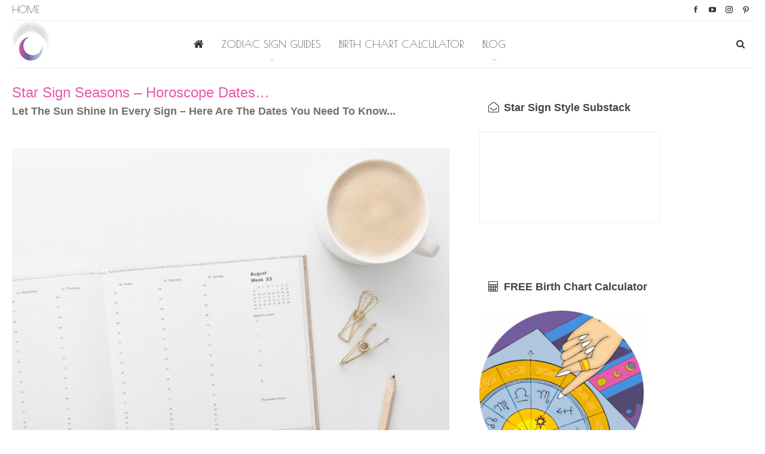

--- FILE ---
content_type: text/html; charset=UTF-8
request_url: https://starsignstyle.com/star-sign-seasons-horoscope-dates/
body_size: 18270
content:
	<!DOCTYPE html>
		<!--[if IE 8]>
	<html class="ie ie8" lang="en-GB"> <![endif]-->
	<!--[if IE 9]>
	<html class="ie ie9" lang="en-GB"> <![endif]-->
	<!--[if gt IE 9]><!-->
<html lang="en-GB"> <!--<![endif]-->
	<head>
		<!-- Google Tag Manager -->
<script>(function(w,d,s,l,i){w[l]=w[l]||[];w[l].push({'gtm.start':
new Date().getTime(),event:'gtm.js'});var f=d.getElementsByTagName(s)[0],
j=d.createElement(s),dl=l!='dataLayer'?'&l='+l:'';j.async=true;j.src=
'https://www.googletagmanager.com/gtm.js?id='+i+dl;f.parentNode.insertBefore(j,f);
})(window,document,'script','dataLayer','GTM-XXXX');</script>
<!-- End Google Tag Manager -->		<meta charset="UTF-8">
		<meta http-equiv="X-UA-Compatible" content="IE=edge">
		<meta name="viewport" content="width=device-width, initial-scale=1.0">
		<link rel="pingback" href="https://starsignstyle.com/xmlrpc.php"/>

		<meta name='robots' content='index, follow, max-image-preview:large, max-snippet:-1, max-video-preview:-1' />

	<!-- This site is optimized with the Yoast SEO plugin v20.5 - https://yoast.com/wordpress/plugins/seo/ -->
	<title>Make Note! Star Sign Seasons – Horoscope Dates For Each Month...</title>
	<meta name="description" content="Calendars at the ready, your 2020 horoscope dates and times are here – mark the sun&#039;s entry into each new Zodiac Sign with this handy guide..." />
	<link rel="canonical" href="https://starsignstyle.com/star-sign-seasons-horoscope-dates/" />
	<meta property="og:locale" content="en_GB" />
	<meta property="og:type" content="article" />
	<meta property="og:title" content="Make Note! Star Sign Seasons – Horoscope Dates For Each Month..." />
	<meta property="og:description" content="Calendars at the ready, your 2020 horoscope dates and times are here – mark the sun&#039;s entry into each new Zodiac Sign with this handy guide..." />
	<meta property="og:url" content="https://starsignstyle.com/star-sign-seasons-horoscope-dates/" />
	<meta property="og:site_name" content="Star Sign Style" />
	<meta property="article:published_time" content="2023-01-11T22:22:26+00:00" />
	<meta property="article:modified_time" content="2023-03-09T10:12:11+00:00" />
	<meta property="og:image" content="https://starsignstyle.com/wp-content/uploads/2019/08/2020-horoscope-dates-and-times.jpg" />
	<meta property="og:image:width" content="800" />
	<meta property="og:image:height" content="800" />
	<meta property="og:image:type" content="image/jpeg" />
	<meta name="author" content="Astrologer Kimberly" />
	<meta name="twitter:card" content="summary_large_image" />
	<meta name="twitter:creator" content="@starsignstyle" />
	<meta name="twitter:site" content="@starsignstyle" />
	<meta name="twitter:label1" content="Written by" />
	<meta name="twitter:data1" content="Astrologer Kimberly" />
	<meta name="twitter:label2" content="Estimated reading time" />
	<meta name="twitter:data2" content="3 minutes" />
	<script type="application/ld+json" class="yoast-schema-graph">{"@context":"https://schema.org","@graph":[{"@type":"Article","@id":"https://starsignstyle.com/star-sign-seasons-horoscope-dates/#article","isPartOf":{"@id":"https://starsignstyle.com/star-sign-seasons-horoscope-dates/"},"author":{"name":"Astrologer Kimberly","@id":"https://starsignstyle.com/#/schema/person/09db15634784687f8fa08edcba9a1dd4"},"headline":"Star Sign Seasons – Horoscope Dates&#8230;","datePublished":"2023-01-11T22:22:26+00:00","dateModified":"2023-03-09T10:12:11+00:00","mainEntityOfPage":{"@id":"https://starsignstyle.com/star-sign-seasons-horoscope-dates/"},"wordCount":586,"publisher":{"@id":"https://starsignstyle.com/#/schema/person/09db15634784687f8fa08edcba9a1dd4"},"image":{"@id":"https://starsignstyle.com/star-sign-seasons-horoscope-dates/#primaryimage"},"thumbnailUrl":"https://starsignstyle.com/wp-content/uploads/2019/08/2020-horoscope-dates-and-times.jpg","keywords":["2022 dates for the diary","dates for the diary","lifestyle inspiration","star sign seasons"],"articleSection":["Dates For The Diary","Lifestyle"],"inLanguage":"en-GB"},{"@type":"WebPage","@id":"https://starsignstyle.com/star-sign-seasons-horoscope-dates/","url":"https://starsignstyle.com/star-sign-seasons-horoscope-dates/","name":"Make Note! Star Sign Seasons – Horoscope Dates For Each Month...","isPartOf":{"@id":"https://starsignstyle.com/#website"},"primaryImageOfPage":{"@id":"https://starsignstyle.com/star-sign-seasons-horoscope-dates/#primaryimage"},"image":{"@id":"https://starsignstyle.com/star-sign-seasons-horoscope-dates/#primaryimage"},"thumbnailUrl":"https://starsignstyle.com/wp-content/uploads/2019/08/2020-horoscope-dates-and-times.jpg","datePublished":"2023-01-11T22:22:26+00:00","dateModified":"2023-03-09T10:12:11+00:00","description":"Calendars at the ready, your 2020 horoscope dates and times are here – mark the sun's entry into each new Zodiac Sign with this handy guide...","breadcrumb":{"@id":"https://starsignstyle.com/star-sign-seasons-horoscope-dates/#breadcrumb"},"inLanguage":"en-GB","potentialAction":[{"@type":"ReadAction","target":["https://starsignstyle.com/star-sign-seasons-horoscope-dates/"]}]},{"@type":"ImageObject","inLanguage":"en-GB","@id":"https://starsignstyle.com/star-sign-seasons-horoscope-dates/#primaryimage","url":"https://starsignstyle.com/wp-content/uploads/2019/08/2020-horoscope-dates-and-times.jpg","contentUrl":"https://starsignstyle.com/wp-content/uploads/2019/08/2020-horoscope-dates-and-times.jpg","width":800,"height":800},{"@type":"BreadcrumbList","@id":"https://starsignstyle.com/star-sign-seasons-horoscope-dates/#breadcrumb","itemListElement":[{"@type":"ListItem","position":1,"name":"Home","item":"https://starsignstyle.com/"},{"@type":"ListItem","position":2,"name":"Star Sign Seasons – Horoscope Dates&#8230;"}]},{"@type":"WebSite","@id":"https://starsignstyle.com/#website","url":"https://starsignstyle.com/","name":"Star Sign Style","description":"Astrology Fashion And Beauty For The Zodiac With Celebrity Star Signs","publisher":{"@id":"https://starsignstyle.com/#/schema/person/09db15634784687f8fa08edcba9a1dd4"},"potentialAction":[{"@type":"SearchAction","target":{"@type":"EntryPoint","urlTemplate":"https://starsignstyle.com/?s={search_term_string}"},"query-input":"required name=search_term_string"}],"inLanguage":"en-GB"},{"@type":["Person","Organization"],"@id":"https://starsignstyle.com/#/schema/person/09db15634784687f8fa08edcba9a1dd4","name":"Astrologer Kimberly","image":{"@type":"ImageObject","inLanguage":"en-GB","@id":"https://starsignstyle.com/#/schema/person/image/","url":"https://starsignstyle.com/wp-content/uploads/2014/11/SSS_LOGO_FB_INSTA_ICON-01.png","contentUrl":"https://starsignstyle.com/wp-content/uploads/2014/11/SSS_LOGO_FB_INSTA_ICON-01.png","width":2362,"height":2362,"caption":"Astrologer Kimberly"},"logo":{"@id":"https://starsignstyle.com/#/schema/person/image/"},"description":"Astrologer Kimberly is the founder of starsignstyle.com. She has studied with the London School of Astrology, The Faculty of Astrological Studies and gained an English degree from Leeds University. Presently the lead astrologer for ELLE UK, Kimberly specialises in the fashion and beauty signatures in the stars, and loves looking at celebrity horoscopes.","sameAs":["https://www.kimberlypeta.com/","https://www.instagram.com/kimberly.peta/"],"url":"https://starsignstyle.com/author/kimberly-peta-dewhirst/"}]}</script>
	<!-- / Yoast SEO plugin. -->


<link rel='dns-prefetch' href='//scripts.mediavine.com' />
<link rel='dns-prefetch' href='//fonts.googleapis.com' />
<link rel="alternate" type="application/rss+xml" title="Star Sign Style &raquo; Feed" href="https://starsignstyle.com/feed/" />
<link rel="alternate" type="application/rss+xml" title="Star Sign Style &raquo; Comments Feed" href="https://starsignstyle.com/comments/feed/" />
<link rel="alternate" type="application/rss+xml" title="Star Sign Style &raquo; Star Sign Seasons – Horoscope Dates&#8230; Comments Feed" href="https://starsignstyle.com/star-sign-seasons-horoscope-dates/feed/" />
<script type="text/javascript">
window._wpemojiSettings = {"baseUrl":"https:\/\/s.w.org\/images\/core\/emoji\/14.0.0\/72x72\/","ext":".png","svgUrl":"https:\/\/s.w.org\/images\/core\/emoji\/14.0.0\/svg\/","svgExt":".svg","source":{"concatemoji":"https:\/\/starsignstyle.com\/wp-includes\/js\/wp-emoji-release.min.js?ver=f467bb46a4f4275db8c2b4496bb17871"}};
/*! This file is auto-generated */
!function(e,a,t){var n,r,o,i=a.createElement("canvas"),p=i.getContext&&i.getContext("2d");function s(e,t){var a=String.fromCharCode,e=(p.clearRect(0,0,i.width,i.height),p.fillText(a.apply(this,e),0,0),i.toDataURL());return p.clearRect(0,0,i.width,i.height),p.fillText(a.apply(this,t),0,0),e===i.toDataURL()}function c(e){var t=a.createElement("script");t.src=e,t.defer=t.type="text/javascript",a.getElementsByTagName("head")[0].appendChild(t)}for(o=Array("flag","emoji"),t.supports={everything:!0,everythingExceptFlag:!0},r=0;r<o.length;r++)t.supports[o[r]]=function(e){if(p&&p.fillText)switch(p.textBaseline="top",p.font="600 32px Arial",e){case"flag":return s([127987,65039,8205,9895,65039],[127987,65039,8203,9895,65039])?!1:!s([55356,56826,55356,56819],[55356,56826,8203,55356,56819])&&!s([55356,57332,56128,56423,56128,56418,56128,56421,56128,56430,56128,56423,56128,56447],[55356,57332,8203,56128,56423,8203,56128,56418,8203,56128,56421,8203,56128,56430,8203,56128,56423,8203,56128,56447]);case"emoji":return!s([129777,127995,8205,129778,127999],[129777,127995,8203,129778,127999])}return!1}(o[r]),t.supports.everything=t.supports.everything&&t.supports[o[r]],"flag"!==o[r]&&(t.supports.everythingExceptFlag=t.supports.everythingExceptFlag&&t.supports[o[r]]);t.supports.everythingExceptFlag=t.supports.everythingExceptFlag&&!t.supports.flag,t.DOMReady=!1,t.readyCallback=function(){t.DOMReady=!0},t.supports.everything||(n=function(){t.readyCallback()},a.addEventListener?(a.addEventListener("DOMContentLoaded",n,!1),e.addEventListener("load",n,!1)):(e.attachEvent("onload",n),a.attachEvent("onreadystatechange",function(){"complete"===a.readyState&&t.readyCallback()})),(e=t.source||{}).concatemoji?c(e.concatemoji):e.wpemoji&&e.twemoji&&(c(e.twemoji),c(e.wpemoji)))}(window,document,window._wpemojiSettings);
</script>
<style type="text/css">
img.wp-smiley,
img.emoji {
	display: inline !important;
	border: none !important;
	box-shadow: none !important;
	height: 1em !important;
	width: 1em !important;
	margin: 0 0.07em !important;
	vertical-align: -0.1em !important;
	background: none !important;
	padding: 0 !important;
}
</style>
	<link rel='stylesheet' id='better-framework-main-fonts-css' href='https://fonts.googleapis.com/css?family=Lato:400%7CPoiret+One:400%7CRoboto:500&#038;display=swap' type='text/css' media='all' />
<script type='text/javascript' src='https://starsignstyle.com/wp-includes/js/jquery/jquery.min.js?ver=3.6.1' id='jquery-core-js'></script>
<script type='text/javascript' src='https://starsignstyle.com/wp-includes/js/jquery/jquery-migrate.min.js?ver=3.3.2' id='jquery-migrate-js'></script>
<script type='text/javascript' async="async" fetchpriority="high" data-noptimize="1" data-cfasync="false" src='https://scripts.mediavine.com/tags/star-sign-style.js?ver=f467bb46a4f4275db8c2b4496bb17871' id='mv-script-wrapper-js'></script>
<!--[if lt IE 9]>
<script type='text/javascript' src='https://starsignstyle.com/wp-content/plugins/better-adsmanager/includes/libs/better-framework/assets/js/html5shiv.min.js?ver=3.15.0' id='bf-html5shiv-js'></script>
<![endif]-->
<!--[if lt IE 9]>
<script type='text/javascript' src='https://starsignstyle.com/wp-content/plugins/better-adsmanager/includes/libs/better-framework/assets/js/respond.min.js?ver=3.15.0' id='bf-respond-js'></script>
<![endif]-->
<link rel="https://api.w.org/" href="https://starsignstyle.com/wp-json/" /><link rel="alternate" type="application/json" href="https://starsignstyle.com/wp-json/wp/v2/posts/43870" /><link rel="EditURI" type="application/rsd+xml" title="RSD" href="https://starsignstyle.com/xmlrpc.php?rsd" />
<link rel="wlwmanifest" type="application/wlwmanifest+xml" href="https://starsignstyle.com/wp-includes/wlwmanifest.xml" />

<link rel='shortlink' href='https://starsignstyle.com/?p=43870' />
<link rel="alternate" type="application/json+oembed" href="https://starsignstyle.com/wp-json/oembed/1.0/embed?url=https%3A%2F%2Fstarsignstyle.com%2Fstar-sign-seasons-horoscope-dates%2F" />
<link rel="alternate" type="text/xml+oembed" href="https://starsignstyle.com/wp-json/oembed/1.0/embed?url=https%3A%2F%2Fstarsignstyle.com%2Fstar-sign-seasons-horoscope-dates%2F&#038;format=xml" />
<!-- Global site tag (gtag.js) - Google Analytics -->
<script async src="https://www.googletagmanager.com/gtag/js?id=UA-41170930-1"></script>
<script>
  window.dataLayer = window.dataLayer || [];
  function gtag(){dataLayer.push(arguments);}
  gtag('js', new Date());

  gtag('config', 'UA-41170930-1');
</script>

			<link rel="shortcut icon" href="https://starsignstyle.com/wp-content/uploads/2018/01/star-sign-style-favicon-1.png"><meta name="generator" content="Powered by WPBakery Page Builder - drag and drop page builder for WordPress."/>
<script type="application/ld+json">{
    "@context": "http://schema.org/",
    "@type": "Organization",
    "@id": "#organization",
    "logo": {
        "@type": "ImageObject",
        "url": "https://starsignstyle.com/wp-content/uploads/2018/01/starsignstyle-mobile.png"
    },
    "url": "https://starsignstyle.com/",
    "name": "Star Sign Style",
    "description": "Astrology Fashion And Beauty For The Zodiac With Celebrity Star Signs"
}</script>
<script type="application/ld+json">{
    "@context": "http://schema.org/",
    "@type": "WebSite",
    "name": "Star Sign Style",
    "alternateName": "Astrology Fashion And Beauty For The Zodiac With Celebrity Star Signs",
    "url": "https://starsignstyle.com/"
}</script>
<script type="application/ld+json">{
    "@context": "http://schema.org/",
    "@type": "BlogPosting",
    "headline": "Star Sign Seasons \u2013 Horoscope Dates...",
    "description": "Every month throughout the year the Sun 'ingresses' into a new star sign.Around the 20th to the 23rd, or even as early as the 18th in February, we enjoy a different tone, with the Sun adorning itself with a different lens \u2013 a different view to look t",
    "datePublished": "2023-01-11",
    "dateModified": "2023-03-09",
    "author": {
        "@type": "Person",
        "@id": "#person-AstrologerKimberly",
        "name": "Astrologer Kimberly"
    },
    "image": "https://starsignstyle.com/wp-content/uploads/2019/08/2020-horoscope-dates-and-times.jpg",
    "interactionStatistic": [
        {
            "@type": "InteractionCounter",
            "interactionType": "http://schema.org/CommentAction",
            "userInteractionCount": "0"
        }
    ],
    "publisher": {
        "@id": "#organization"
    },
    "mainEntityOfPage": "https://starsignstyle.com/star-sign-seasons-horoscope-dates/"
}</script>
<link rel='stylesheet' id='bf-minifed-css-1' href='https://starsignstyle.com/wp-content/bs-booster-cache/8eb4abc6213233368fa06c33aec89f8a.css' type='text/css' media='all' />
<link rel='stylesheet' id='7.10.0-1765191118' href='https://starsignstyle.com/wp-content/bs-booster-cache/511d47f323cf5fcb5ef707403bf4ca07.css' type='text/css' media='all' />

<!-- BetterFramework Head Inline CSS -->
<style>
.post-title, .post-edit-link, .fusion-text p a {
    color: #e85ba9 !important;
}
.textwidget a {
    color: #e85ba9 !important;
}
.footer-copy-row .copy-1 {
    text-align: center;
    width: 100%;
}
.footer-widgets {
    padding: 45px 0 0px !important;
}

</style>
<!-- /BetterFramework Head Inline CSS-->
<noscript><style> .wpb_animate_when_almost_visible { opacity: 1; }</style></noscript>	</head>

<body class="post-template-default single single-post postid-43870 single-format-standard bs-theme bs-publisher bs-publisher-clean-magazine active-light-box ltr close-rh page-layout-2-col page-layout-2-col-right boxed main-menu-sticky-smart main-menu-boxed active-ajax-search single-prim-cat-1462 single-cat-1462 single-cat-1132  wpb-js-composer js-comp-ver-6.7.0 vc_responsive bs-ll-a" dir="ltr">
<!-- Google Tag Manager (noscript) -->
<noscript><iframe src="https://www.googletagmanager.com/ns.html?id=GTM-XXXX"
height="0" width="0" style="display:none;visibility:hidden"></iframe></noscript>
<!-- End Google Tag Manager (noscript) -->		<div class="main-wrap content-main-wrap">
			<header id="header" class="site-header header-style-5 boxed" itemscope="itemscope" itemtype="https://schema.org/WPHeader">
		<section class="topbar topbar-style-1 hidden-xs hidden-xs">
	<div class="content-wrap">
		<div class="container">
			<div class="topbar-inner clearfix">

									<div class="section-links">
								<div  class="  better-studio-shortcode bsc-clearfix better-social-counter style-button not-colored in-4-col">
						<ul class="social-list bsc-clearfix"><li class="social-item facebook"><a href = "https://www.facebook.com/443094429084371" target = "_blank" > <i class="item-icon bsfi-facebook" ></i><span class="item-title" >  </span> </a> </li> <li class="social-item youtube"><a href = "https://youtube.com/channel/UCeoivyr_-ekXqO-RSIzd23A" target = "_blank" > <i class="item-icon bsfi-youtube" ></i><span class="item-title" >  </span> </a> </li> <li class="social-item instagram"><a href = "https://instagram.com/starsignstyle" target = "_blank" > <i class="item-icon bsfi-instagram" ></i><span class="item-title" >  </span> </a> </li> <li class="social-item pinterest"><a href = "http://www.pinterest.com/starsignstyle" target = "_blank" > <i class="item-icon bsfi-pinterest" ></i><span class="item-title" >  </span> </a> </li> 			</ul>
		</div>
							</div>
				
				<div class="section-menu">
						<div id="menu-top" class="menu top-menu-wrapper" role="navigation" itemscope="itemscope" itemtype="https://schema.org/SiteNavigationElement">
		<nav class="top-menu-container">

			<ul id="top-navigation" class="top-menu menu clearfix bsm-pure">
				<li id="menu-item-54079" class="menu-item menu-item-type-post_type menu-item-object-page menu-item-home better-anim-fade menu-item-54079"><a href="https://starsignstyle.com/">Home</a></li>
			</ul>

		</nav>
	</div>
				</div>
			</div>
		</div>
	</div>
</section>
		<div class="content-wrap">
			<div class="container">
				<div class="header-inner clearfix">
					<div id="site-branding" class="site-branding">
	<p  id="site-title" class="logo h1 img-logo">
	<a href="https://starsignstyle.com/" itemprop="url" rel="home">
					<img id="site-logo" src="https://starsignstyle.com/wp-content/uploads/2018/01/starsignstyle-mobile.png"
			     alt="Star Sign Style"  />

			<span class="site-title">Star Sign Style - Astrology Fashion And Beauty For The Zodiac With Celebrity Star Signs</span>
				</a>
</p>
</div><!-- .site-branding -->
<nav id="menu-main" class="menu main-menu-container  show-search-item menu-actions-btn-width-1" role="navigation" itemscope="itemscope" itemtype="https://schema.org/SiteNavigationElement">
			<div class="menu-action-buttons width-1">
							<div class="search-container close">
					<span class="search-handler"><i class="fa fa-search"></i></span>

					<div class="search-box clearfix">
						<form role="search" method="get" class="search-form clearfix" action="https://starsignstyle.com">
	<input type="search" class="search-field"
	       placeholder="Search..."
	       value="" name="s"
	       title="Search for:"
	       autocomplete="off">
	<input type="submit" class="search-submit" value="Search">
</form><!-- .search-form -->
					</div>
				</div>
						</div>
			<ul id="main-navigation" class="main-menu menu bsm-pure clearfix">
		<li id="menu-item-53959" class="menu-have-icon menu-icon-type-fontawesome menu-item menu-item-type-post_type menu-item-object-page menu-item-home menu-title-hide better-anim-fade menu-item-53959"><a href="https://starsignstyle.com/"><i class="bf-icon  fa fa-home"></i><span class="hidden">HOME</span></a></li>
<li id="menu-item-40129" class="menu-item menu-item-type-post_type menu-item-object-page menu-item-has-children better-anim-fade menu-item-40129"><a href="https://starsignstyle.com/astrology-articles/">ZODIAC SIGN GUIDES</a>
<ul class="sub-menu">
	<li id="menu-item-40111" class="menu-have-icon menu-icon-type-fontawesome menu-item menu-item-type-post_type menu-item-object-page better-anim-fade menu-item-40111"><a href="https://starsignstyle.com/amazing-aries/">Aries</a></li>
	<li id="menu-item-40118" class="menu-have-icon menu-icon-type-fontawesome menu-item menu-item-type-post_type menu-item-object-page better-anim-fade menu-item-40118"><a href="https://starsignstyle.com/tenacious-taurus/">Taurus</a></li>
	<li id="menu-item-40120" class="menu-have-icon menu-icon-type-fontawesome menu-item menu-item-type-post_type menu-item-object-page better-anim-fade menu-item-40120"><a href="https://starsignstyle.com/gorgeous-gemini/">Gemini</a></li>
	<li id="menu-item-40113" class="menu-have-icon menu-icon-type-fontawesome menu-item menu-item-type-post_type menu-item-object-page better-anim-fade menu-item-40113"><a href="https://starsignstyle.com/chic-cancer/">Cancer</a></li>
	<li id="menu-item-40122" class="menu-have-icon menu-icon-type-fontawesome menu-item menu-item-type-post_type menu-item-object-page better-anim-fade menu-item-40122"><a href="https://starsignstyle.com/luscious-leo/">Leo</a></li>
	<li id="menu-item-40119" class="menu-have-icon menu-icon-type-fontawesome menu-item menu-item-type-post_type menu-item-object-page better-anim-fade menu-item-40119"><a href="https://starsignstyle.com/virtuous-virgo/">Virgo</a></li>
	<li id="menu-item-40123" class="menu-have-icon menu-icon-type-fontawesome menu-item menu-item-type-post_type menu-item-object-page better-anim-fade menu-item-40123"><a href="https://starsignstyle.com/lovely-libra/">Libra</a></li>
	<li id="menu-item-40117" class="menu-have-icon menu-icon-type-fontawesome menu-item menu-item-type-post_type menu-item-object-page better-anim-fade menu-item-40117"><a href="https://starsignstyle.com/sexy-scorpio/">Scorpio</a></li>
	<li id="menu-item-40116" class="menu-have-icon menu-icon-type-fontawesome menu-item menu-item-type-post_type menu-item-object-page better-anim-fade menu-item-40116"><a href="https://starsignstyle.com/stellar-sagittarius/">Sagittarius</a></li>
	<li id="menu-item-40114" class="menu-have-icon menu-icon-type-fontawesome menu-item menu-item-type-post_type menu-item-object-page better-anim-fade menu-item-40114"><a href="https://starsignstyle.com/classic-capricorn/">Capricorn</a></li>
	<li id="menu-item-40112" class="menu-have-icon menu-icon-type-fontawesome menu-item menu-item-type-post_type menu-item-object-page better-anim-fade menu-item-40112"><a href="https://starsignstyle.com/audacious-aquarius/">Aquarius</a></li>
	<li id="menu-item-40115" class="menu-have-icon menu-icon-type-fontawesome menu-item menu-item-type-post_type menu-item-object-page better-anim-fade menu-item-40115"><a href="https://starsignstyle.com/pretty-pisces/">Pisces</a></li>
</ul>
</li>
<li id="menu-item-43522" class="menu-have-icon menu-icon-type-fontawesome menu-item menu-item-type-post_type menu-item-object-post better-anim-fade menu-item-43522"><a href="https://starsignstyle.com/free-birth-chart-calculator/">BIRTH CHART CALCULATOR</a></li>
<li id="menu-item-43574" class="menu-item menu-item-type-post_type menu-item-object-page menu-item-has-children better-anim-fade menu-item-43574"><a href="https://starsignstyle.com/blog/">BLOG</a>
<ul class="sub-menu">
	<li id="menu-item-53982" class="menu-have-icon menu-icon-type-fontawesome menu-item menu-item-type-post_type menu-item-object-page better-anim-fade menu-item-53982"><a href="https://starsignstyle.com/astrology-articles/">Astrology</a></li>
	<li id="menu-item-43841" class="menu-item menu-item-type-post_type menu-item-object-page better-anim-fade menu-item-43841"><a href="https://starsignstyle.com/zodiac-beauty/">Beauty</a></li>
	<li id="menu-item-43844" class="menu-item menu-item-type-post_type menu-item-object-page better-anim-fade menu-item-43844"><a href="https://starsignstyle.com/celebrity-astrology/">Celebrities</a></li>
	<li id="menu-item-43842" class="menu-item menu-item-type-post_type menu-item-object-page better-anim-fade menu-item-43842"><a href="https://starsignstyle.com/zodiac-fashion/">Fashion</a></li>
	<li id="menu-item-40121" class="menu-item menu-item-type-post_type menu-item-object-page better-anim-fade menu-item-40121"><a href="https://starsignstyle.com/hot-horoscopes/">Horoscopes</a></li>
	<li id="menu-item-43843" class="menu-item menu-item-type-post_type menu-item-object-page better-anim-fade menu-item-43843"><a href="https://starsignstyle.com/lifestyle/">Lifestyle</a></li>
	<li id="menu-item-43520" class="menu-have-icon menu-icon-type-fontawesome menu-item menu-item-type-post_type menu-item-object-page better-anim-fade menu-item-43520"><a href="https://starsignstyle.com/astrology-travel/">AstroCartoGraphy</a></li>
</ul>
</li>
	</ul><!-- #main-navigation -->
</nav><!-- .main-menu-container -->
				</div>
			</div>
		</div>
	</header><!-- .header -->
	<div class="rh-header clearfix light deferred-block-exclude">
		<div class="rh-container clearfix">

			<div class="menu-container close">
				<span class="menu-handler"><span class="lines"></span></span>
			</div><!-- .menu-container -->

			<div class="logo-container rh-img-logo">
				<a href="https://starsignstyle.com/" itemprop="url" rel="home">
											<img src="https://starsignstyle.com/wp-content/uploads/2018/01/starsignstyle-mobile.png"
						     alt="Star Sign Style"  />				</a>
			</div><!-- .logo-container -->
		</div><!-- .rh-container -->
	</div><!-- .rh-header -->
<div class="content-wrap">
		<main id="content" class="content-container">

		<div class="container layout-2-col layout-2-col-1 layout-right-sidebar post-template-9">

			<div class="row main-section">
										<div class="col-sm-8 content-column">
							<div class="single-container">
																<article id="post-43870" class="post-43870 post type-post status-publish format-standard has-post-thumbnail  category-date-for-the-diary category-lifestyle tag-2022-dates-for-the-diary tag-dates-for-the-diary tag-lifestyle-inspiration tag-star-sign-seasons mv-content-wrapper single-post-content">
									<div class="post-header-inner">
										<div class="post-header-title">
																						<h1 class="single-post-title">
												<span class="post-title" itemprop="headline">Star Sign Seasons – Horoscope Dates&#8230;</span>
											</h1>
											<h2 class="post-subtitle">Let The Sun Shine In Every Sign – Here Are The Dates You Need To Know...</h2>										</div>
									</div>
																		<div class="entry-content clearfix single-post-content">
										<p><img class="aligncenter size-full wp-image-43871"  data-src="https://starsignstyle.com/wp-content/uploads/2019/08/2020-horoscope-dates-and-times.jpg" alt="" width="800" height="800" srcset="https://starsignstyle.com/wp-content/uploads/2019/08/2020-horoscope-dates-and-times.jpg 800w, https://starsignstyle.com/wp-content/uploads/2019/08/2020-horoscope-dates-and-times-350x350.jpg 350w, https://starsignstyle.com/wp-content/uploads/2019/08/2020-horoscope-dates-and-times-300x300.jpg 300w, https://starsignstyle.com/wp-content/uploads/2019/08/2020-horoscope-dates-and-times-600x600.jpg 600w, https://starsignstyle.com/wp-content/uploads/2019/08/2020-horoscope-dates-and-times-100x100.jpg 100w" sizes="(max-width: 800px) 100vw, 800px" /></p>
 <p>Every month throughout the year the Sun &#8216;ingresses&#8217; into a new star sign.</p>
 <p>Around the 20th to the 23rd, or even as early as the 18th in February, we enjoy a different tone, with the Sun adorning itself with a different lens – a different view to look through!</p>
 <p>There&#8217;s a reason for every season, check out &nbsp;inspiration, times and dates, and happenings during each month&#8230;</p>
 <p><img class="aligncenter size-full wp-image-44935"  data-src="https://starsignstyle.com/wp-content/uploads/2019/11/fashion-astrology-capricorn-starsignstyle.png" alt="" width="150" height="150" srcset="https://starsignstyle.com/wp-content/uploads/2019/11/fashion-astrology-capricorn-starsignstyle.png 512w, https://starsignstyle.com/wp-content/uploads/2019/11/fashion-astrology-capricorn-starsignstyle-350x350.png 350w, https://starsignstyle.com/wp-content/uploads/2019/11/fashion-astrology-capricorn-starsignstyle-300x300.png 300w, https://starsignstyle.com/wp-content/uploads/2019/11/fashion-astrology-capricorn-starsignstyle-100x100.png 100w" sizes="(max-width: 150px) 100vw, 150px" /></p>
 <h2 style="text-align: center;"><a href="https://starsignstyle.com/top-5-things-to-do-during-capricorn-season/"><strong>Capricorn Season</strong></a></h2>
 <p><img class="aligncenter wp-image-45109"  data-src="https://starsignstyle.com/wp-content/uploads/2019/12/what-to-do-in-capricorn-season-make-resolutions.jpg" alt="" width="555" height="563" srcset="https://starsignstyle.com/wp-content/uploads/2019/12/what-to-do-in-capricorn-season-make-resolutions.jpg 700w, https://starsignstyle.com/wp-content/uploads/2019/12/what-to-do-in-capricorn-season-make-resolutions-345x350.jpg 345w, https://starsignstyle.com/wp-content/uploads/2019/12/what-to-do-in-capricorn-season-make-resolutions-600x609.jpg 600w, https://starsignstyle.com/wp-content/uploads/2019/12/what-to-do-in-capricorn-season-make-resolutions-100x100.jpg 100w" sizes="(max-width: 555px) 100vw, 555px" /></p>
 <p>The Sun moves into Capricorn&#8230;</p>
 <ul class="bs-shortcode-list list-style-star">
<li>December 21st /<span style="text-transform: initial;">&nbsp;22nd</span></li>
</ul>
 <p><em>+ plus&#8230;</em></p>
 <ul class="bs-shortcode-list list-style-star">
<li>New Moon in Capricorn,</li>
<li><span style="text-transform: initial;">Full Moon in Cancer,</span></li>
<li>Yuletide, Christmas &amp; Saturnalia&#8230;</li>
<li>New Years Eve!</li>
</ul>
 <p>Resolutions, a bracing, fresh start! See my <a href="https://starsignstyle.com/top-5-things-to-do-during-capricorn-season/"><strong>top 5 things to do during Capricorn Season, here</strong></a>.</p>
 <p><a href="https://starsignstyle.com/audacious-aquarius/"><img class="aligncenter wp-image-44932"  data-src="https://starsignstyle.com/wp-content/uploads/2019/11/fashion-astrology-aquarius-starsignstyle.png" alt="" width="150" height="150" srcset="https://starsignstyle.com/wp-content/uploads/2019/11/fashion-astrology-aquarius-starsignstyle.png 512w, https://starsignstyle.com/wp-content/uploads/2019/11/fashion-astrology-aquarius-starsignstyle-350x350.png 350w, https://starsignstyle.com/wp-content/uploads/2019/11/fashion-astrology-aquarius-starsignstyle-300x300.png 300w, https://starsignstyle.com/wp-content/uploads/2019/11/fashion-astrology-aquarius-starsignstyle-100x100.png 100w" sizes="(max-width: 150px) 100vw, 150px" /></a></p>
 <h2 style="text-align: center;"><a href="https://starsignstyle.com/top-5-things-to-do-during-aquarius-season/"><strong>Aquarius Season</strong></a></h2>
 <p><img class="aligncenter wp-image-45919"  data-src="https://starsignstyle.com/wp-content/uploads/2020/01/imbolc-aquarius-season.jpg" alt="" width="555" height="536"></p>
 <p>The Sun moves into Aquarius&#8230;</p>
 <ul class="bs-shortcode-list list-style-star">
<li>January 20th / 22nd</li>
</ul>
 <p><em>+ plus&#8230;</em></p>
 <ul class="bs-shortcode-list list-style-star">
<li>New Moon in Aquarius,</li>
<li>Full Moon in Leo,</li>
<li>Imbolc or St Brigid&#8217;s Day,</li>
<li>Valentines Day!</li>
</ul>
 <p>Spring Clean, make new friends. See my <a href="https://starsignstyle.com/top-5-things-to-do-during-aquarius-season/"><strong>top 5 things to do during Aquarius Season, here</strong></a>.</p>
 <p><a href="https://starsignstyle.com/pretty-pisces/"><img class="aligncenter wp-image-44930"  data-src="https://starsignstyle.com/wp-content/uploads/2019/11/fashion-astrology-pisces-starsignstyle.png" alt="" width="150" height="150" srcset="https://starsignstyle.com/wp-content/uploads/2019/11/fashion-astrology-pisces-starsignstyle.png 512w, https://starsignstyle.com/wp-content/uploads/2019/11/fashion-astrology-pisces-starsignstyle-350x350.png 350w, https://starsignstyle.com/wp-content/uploads/2019/11/fashion-astrology-pisces-starsignstyle-300x300.png 300w, https://starsignstyle.com/wp-content/uploads/2019/11/fashion-astrology-pisces-starsignstyle-100x100.png 100w" sizes="(max-width: 150px) 100vw, 150px" /></a></p>
 <h2 style="text-align: center;"><a href="https://starsignstyle.com/top-5-things-to-do-during-pisces-season/"><strong>Pisces Season</strong></a></h2>
 <p><img class="aligncenter wp-image-45304"  data-src="https://starsignstyle.com/wp-content/uploads/2019/02/pisces-style-astrology.jpg" alt="" width="555" height="540" srcset="https://starsignstyle.com/wp-content/uploads/2019/02/pisces-style-astrology.jpg 650w, https://starsignstyle.com/wp-content/uploads/2019/02/pisces-style-astrology-360x350.jpg 360w, https://starsignstyle.com/wp-content/uploads/2019/02/pisces-style-astrology-600x583.jpg 600w" sizes="(max-width: 555px) 100vw, 555px" /></p>
 <p>The Sun moves into Pisces&#8230;</p>
 <ul class="bs-shortcode-list list-style-star">
<li>February 18th /&nbsp;<span style="text-transform: initial;">19th</span></li>
</ul>
 <p><em>+ plus&#8230;</em></p>
 <ul class="bs-shortcode-list list-style-star">
<li>New Moon in Pisces</li>
<li>Full Moon in Virgo&nbsp;</li>
</ul>
 <p>Slip off the radar, gain closure and peace. See my <a href="https://starsignstyle.com/top-5-things-to-do-during-pisces-season/"><strong>top 5 things to do during Pisces Season, here</strong></a>.</p>
 <h2 style="text-align: center;"><a href="https://starsignstyle.com/top-5-things-to-do-during-aries-season/"><strong>Aries Season</strong></a></h2>
 <p><img class="aligncenter wp-image-44933"  data-src="https://starsignstyle.com/wp-content/uploads/2019/11/fashion-astrology-aries-starsignstyle.png" alt="" width="150" height="150" srcset="https://starsignstyle.com/wp-content/uploads/2019/11/fashion-astrology-aries-starsignstyle.png 512w, https://starsignstyle.com/wp-content/uploads/2019/11/fashion-astrology-aries-starsignstyle-350x350.png 350w, https://starsignstyle.com/wp-content/uploads/2019/11/fashion-astrology-aries-starsignstyle-300x300.png 300w, https://starsignstyle.com/wp-content/uploads/2019/11/fashion-astrology-aries-starsignstyle-100x100.png 100w" sizes="(max-width: 150px) 100vw, 150px" /><br />
<img class="aligncenter wp-image-45416"  data-src="https://starsignstyle.com/wp-content/uploads/2020/04/what-to-do-during-aries-season.jpg" alt="" width="555" height="555" srcset="https://starsignstyle.com/wp-content/uploads/2020/04/what-to-do-during-aries-season.jpg 800w, https://starsignstyle.com/wp-content/uploads/2020/04/what-to-do-during-aries-season-350x350.jpg 350w, https://starsignstyle.com/wp-content/uploads/2020/04/what-to-do-during-aries-season-300x300.jpg 300w, https://starsignstyle.com/wp-content/uploads/2020/04/what-to-do-during-aries-season-600x600.jpg 600w, https://starsignstyle.com/wp-content/uploads/2020/04/what-to-do-during-aries-season-100x100.jpg 100w" sizes="(max-width: 555px) 100vw, 555px" /></p>
 <p>The Sun moves into Aries&#8230;</p>
 <ul class="bs-shortcode-list list-style-star">
<li>March 19th /&nbsp;<span style="text-transform: initial;">20th</span></li>
</ul>
 <p><em>+ plus&#8230;</em></p>
 <ul class="bs-shortcode-list list-style-star">
<li>New Moon in Aries,</li>
<li>Full Moon in Libra,</li>
<li>Spring Equinox,</li>
<li>Easter&#8230;</li>
</ul>
 <p>Celebrate the astrological new year and Easter, start something new and break out with energy! See my <a href="https://starsignstyle.com/top-5-things-to-do-during-aries-season/"><strong>top 5 things to do during Aries Season, here.</strong></a></p>
 <p><img class="aligncenter size-full wp-image-44953"  data-src="https://starsignstyle.com/wp-content/uploads/2019/11/fashion-astrology-taurus-starsignstyle.png" alt="" width="150" height="150" srcset="https://starsignstyle.com/wp-content/uploads/2019/11/fashion-astrology-taurus-starsignstyle.png 512w, https://starsignstyle.com/wp-content/uploads/2019/11/fashion-astrology-taurus-starsignstyle-350x350.png 350w, https://starsignstyle.com/wp-content/uploads/2019/11/fashion-astrology-taurus-starsignstyle-300x300.png 300w, https://starsignstyle.com/wp-content/uploads/2019/11/fashion-astrology-taurus-starsignstyle-100x100.png 100w" sizes="(max-width: 150px) 100vw, 150px" /></p>
 <h2 style="text-align: center;"><a href="https://starsignstyle.com/top-5-things-to-do-during-taurus-season/">Taurus Season</a></h2>
 <p><img class="aligncenter wp-image-45552"  data-src="https://starsignstyle.com/wp-content/uploads/2019/04/top-things-to-do-during-taurus-season-starsignstyle.jpg" alt="" width="555" height="555" srcset="https://starsignstyle.com/wp-content/uploads/2019/04/top-things-to-do-during-taurus-season-starsignstyle.jpg 800w, https://starsignstyle.com/wp-content/uploads/2019/04/top-things-to-do-during-taurus-season-starsignstyle-350x350.jpg 350w, https://starsignstyle.com/wp-content/uploads/2019/04/top-things-to-do-during-taurus-season-starsignstyle-300x300.jpg 300w, https://starsignstyle.com/wp-content/uploads/2019/04/top-things-to-do-during-taurus-season-starsignstyle-600x600.jpg 600w, https://starsignstyle.com/wp-content/uploads/2019/04/top-things-to-do-during-taurus-season-starsignstyle-100x100.jpg 100w" sizes="(max-width: 555px) 100vw, 555px" /></p>
 <p>The Sun moves into Taurus&#8230;</p>
 <ul class="bs-shortcode-list list-style-star">
<li>April 19th / 20th</li>
</ul>
 <p><em>+ plus&#8230;</em></p>
 <ul class="bs-shortcode-list list-style-star">
<li>New Moon in Taurus,</li>
<li>Full Moon in Scorpio,</li>
<li>Beltane&#8230;</li>
</ul>
 <p>Bake, and indulge in earthly delights. See my <strong><a href="https://starsignstyle.com/top-5-things-to-do-during-taurus-season/">top 5 things to do during Taurus Season, here</a></strong>.</p>
 <p><img class="aligncenter size-full wp-image-44944"  data-src="https://starsignstyle.com/wp-content/uploads/2019/11/fashion-astrology-gemini-starsignstyle.png" alt="" width="150" height="150" srcset="https://starsignstyle.com/wp-content/uploads/2019/11/fashion-astrology-gemini-starsignstyle.png 512w, https://starsignstyle.com/wp-content/uploads/2019/11/fashion-astrology-gemini-starsignstyle-350x350.png 350w, https://starsignstyle.com/wp-content/uploads/2019/11/fashion-astrology-gemini-starsignstyle-300x300.png 300w, https://starsignstyle.com/wp-content/uploads/2019/11/fashion-astrology-gemini-starsignstyle-100x100.png 100w" sizes="(max-width: 150px) 100vw, 150px" /></p>
 <h2 style="text-align: center;"><a href="https://starsignstyle.com/top-5-things-to-do-during-gemini-season/"><strong>Gemini Season</strong></a></h2>
 <p><img class="aligncenter wp-image-45562"  data-src="https://starsignstyle.com/wp-content/uploads/2019/01/gemini-season-activities-starsignstyle.jpg" alt="" width="555" height="555" srcset="https://starsignstyle.com/wp-content/uploads/2019/01/gemini-season-activities-starsignstyle.jpg 800w, https://starsignstyle.com/wp-content/uploads/2019/01/gemini-season-activities-starsignstyle-350x350.jpg 350w, https://starsignstyle.com/wp-content/uploads/2019/01/gemini-season-activities-starsignstyle-300x300.jpg 300w, https://starsignstyle.com/wp-content/uploads/2019/01/gemini-season-activities-starsignstyle-600x600.jpg 600w, https://starsignstyle.com/wp-content/uploads/2019/01/gemini-season-activities-starsignstyle-100x100.jpg 100w" sizes="(max-width: 555px) 100vw, 555px" /></p>
 <p>The Sun moves into Gemini&#8230;</p>
 <ul class="bs-shortcode-list list-style-star">
<li>May 20th / 21st</li>
</ul>
 <p><em>+ plus&#8230;</em></p>
<div class="bs-irp left bs-irp-thumbnail-1">

	<div class="bs-irp-heading">
		<span class="h-text heading-typo">Related Posts</span>
	</div>

			<div class="bs-pagination-wrapper main-term-none none ">
			<div class="listing listing-thumbnail listing-tb-1 clearfix columns-1">
		<div class="post-40710 type-post format-standard has-post-thumbnail   listing-item listing-item-thumbnail listing-item-tb-1 main-term-1132">
	<div class="item-inner clearfix">
					<div class="featured featured-type-featured-image">
				<a  title="Zodiac Interiors – Scorpio Style At Home&#8230;" data-src="https://starsignstyle.com/wp-content/uploads/2018/09/scorpio-home-style-86x64.jpg" data-bs-srcset="{&quot;baseurl&quot;:&quot;https:\/\/starsignstyle.com\/wp-content\/uploads\/2018\/09\/&quot;,&quot;sizes&quot;:{&quot;86&quot;:&quot;scorpio-home-style-86x64.jpg&quot;,&quot;210&quot;:&quot;scorpio-home-style-210x136.jpg&quot;,&quot;800&quot;:&quot;scorpio-home-style.jpg&quot;}}"						class="img-holder" href="https://starsignstyle.com/scorpio-style-at-home/"></a>
							</div>
		<p class="title">		<a href="https://starsignstyle.com/scorpio-style-at-home/" class="post-url post-title">
			Zodiac Interiors – Scorpio Style At Home&#8230;		</a>
		</p><h3 class="post-subtitle">It's Scorpio Season, so lets take a look inside the private nooks of Scorpion's lair...</h3>	</div>
	</div >
	<div class="post-48434 type-post format-standard has-post-thumbnail   listing-item listing-item-thumbnail listing-item-tb-1 main-term-1132">
	<div class="item-inner clearfix">
					<div class="featured featured-type-featured-image">
				<a  title="5 Ways To Introduce Samhain Rituals For Beauty&#8230;" data-src="https://starsignstyle.com/wp-content/uploads/2020/10/samhain-rituals-for-beauty-86x64.jpg" data-bs-srcset="{&quot;baseurl&quot;:&quot;https:\/\/starsignstyle.com\/wp-content\/uploads\/2020\/10\/&quot;,&quot;sizes&quot;:{&quot;86&quot;:&quot;samhain-rituals-for-beauty-86x64.jpg&quot;,&quot;210&quot;:&quot;samhain-rituals-for-beauty-210x136.jpg&quot;,&quot;888&quot;:&quot;samhain-rituals-for-beauty.jpg&quot;}}"						class="img-holder" href="https://starsignstyle.com/samhain-rituals-for-beauty/"></a>
							</div>
		<p class="title">		<a href="https://starsignstyle.com/samhain-rituals-for-beauty/" class="post-url post-title">
			5 Ways To Introduce Samhain Rituals For Beauty&#8230;		</a>
		</p><h3 class="post-subtitle">Beautiful Rituals For The Pagan New Year...</h3>	</div>
	</div >
	<div class="post-44205 type-post format-standard has-post-thumbnail   listing-item listing-item-thumbnail listing-item-tb-1 main-term-347">
	<div class="item-inner clearfix">
					<div class="featured featured-type-featured-image">
				<a  title="Samhain | The Astrological Significance Of Halloween&#8230; &#038; The Midpoint Of Scorpio Season!" data-src="https://starsignstyle.com/wp-content/uploads/2020/10/astrological-significance-of-halloween-scorpio-season-86x64.jpg" data-bs-srcset="{&quot;baseurl&quot;:&quot;https:\/\/starsignstyle.com\/wp-content\/uploads\/2020\/10\/&quot;,&quot;sizes&quot;:{&quot;86&quot;:&quot;astrological-significance-of-halloween-scorpio-season-86x64.jpg&quot;,&quot;210&quot;:&quot;astrological-significance-of-halloween-scorpio-season-210x136.jpg&quot;,&quot;888&quot;:&quot;astrological-significance-of-halloween-scorpio-season.jpg&quot;}}"						class="img-holder" href="https://starsignstyle.com/astrology-and-halloween/"></a>
							</div>
		<p class="title">		<a href="https://starsignstyle.com/astrology-and-halloween/" class="post-url post-title">
			Samhain | The Astrological Significance Of Halloween&#8230; &#038; The Midpoint Of Scorpio Season!		</a>
		</p><h3 class="post-subtitle">How The Wheel Of The Zodiac Connects Samhain And Scorpio Season!</h3>	</div>
	</div >
	</div>
	
	</div></div> <ul class="bs-shortcode-list list-style-star">
<li>New Moon in Gemini,</li>
<li>Full Moon in Sagittarius.</li>
</ul>
 <p>Learn something new, go to the library, ride a city bike and explore your local neighbourhood – call an old school friend! See my <a href="https://starsignstyle.com/top-5-things-to-do-during-gemini-season/"><strong>top 5 things to do during Gemini Season, here</strong></a>.</p>
 <p><img class="aligncenter size-full wp-image-44934"  data-src="https://starsignstyle.com/wp-content/uploads/2019/11/fashion-astrology-cancer-starsignstyle.png" alt="" width="150" height="150" srcset="https://starsignstyle.com/wp-content/uploads/2019/11/fashion-astrology-cancer-starsignstyle.png 512w, https://starsignstyle.com/wp-content/uploads/2019/11/fashion-astrology-cancer-starsignstyle-350x350.png 350w, https://starsignstyle.com/wp-content/uploads/2019/11/fashion-astrology-cancer-starsignstyle-300x300.png 300w, https://starsignstyle.com/wp-content/uploads/2019/11/fashion-astrology-cancer-starsignstyle-100x100.png 100w" sizes="(max-width: 150px) 100vw, 150px" /></p>
 <h2 style="text-align: center;"><a href="https://starsignstyle.com/top-5-things-to-do-during-cancer-season/"><strong>Cancer Season</strong></a></h2>
 <p><img class="aligncenter wp-image-45565"  data-src="https://starsignstyle.com/wp-content/uploads/2019/01/cancer-season-activities-starsignstyle.jpg" alt="" width="555" height="555" srcset="https://starsignstyle.com/wp-content/uploads/2019/01/cancer-season-activities-starsignstyle.jpg 800w, https://starsignstyle.com/wp-content/uploads/2019/01/cancer-season-activities-starsignstyle-350x350.jpg 350w, https://starsignstyle.com/wp-content/uploads/2019/01/cancer-season-activities-starsignstyle-300x300.jpg 300w, https://starsignstyle.com/wp-content/uploads/2019/01/cancer-season-activities-starsignstyle-600x600.jpg 600w, https://starsignstyle.com/wp-content/uploads/2019/01/cancer-season-activities-starsignstyle-100x100.jpg 100w" sizes="(max-width: 555px) 100vw, 555px" /></p>
 <p>The Sun moves into Cancer&#8230;</p>
 <ul class="bs-shortcode-list list-style-star">
<li>June 20th / 21st</li>
</ul>
 <p><em>+ plus&#8230;</em></p>
 <ul class="bs-shortcode-list list-style-star">
<li>New Moon in Cancer</li>
<li>Full Moon in Capricorn</li>
<li>Summer Solstice&#8230;</li>
</ul>
 <p>Seek shelter and feed on the familiar, tend to home and hearth, <em>and be beside the seaside</em>&#8230;&nbsp;See my <a href="https://starsignstyle.com/top-5-things-to-do-during-cancer-season/"><strong>top 5 things to do during Cancer Season, here</strong></a>.</p>
 <p><img class="aligncenter wp-image-44936"  data-src="https://starsignstyle.com/wp-content/uploads/2019/11/fashion-astrology-leo-starsignstyle.png" alt="" width="150" height="150" srcset="https://starsignstyle.com/wp-content/uploads/2019/11/fashion-astrology-leo-starsignstyle.png 512w, https://starsignstyle.com/wp-content/uploads/2019/11/fashion-astrology-leo-starsignstyle-350x350.png 350w, https://starsignstyle.com/wp-content/uploads/2019/11/fashion-astrology-leo-starsignstyle-300x300.png 300w, https://starsignstyle.com/wp-content/uploads/2019/11/fashion-astrology-leo-starsignstyle-100x100.png 100w" sizes="(max-width: 150px) 100vw, 150px" /></p>
 <h2 style="text-align: center;"><a href="https://starsignstyle.com/top-5-things-to-do-during-leo-season/"><strong>Leo Season</strong></a></h2>
 <p><img class="aligncenter wp-image-43748"  data-src="https://starsignstyle.com/wp-content/uploads/2019/07/star-sign-style-leo-season.jpg" alt="" width="555" height="526" srcset="https://starsignstyle.com/wp-content/uploads/2019/07/star-sign-style-leo-season.jpg 800w, https://starsignstyle.com/wp-content/uploads/2019/07/star-sign-style-leo-season-369x350.jpg 369w, https://starsignstyle.com/wp-content/uploads/2019/07/star-sign-style-leo-season-600x569.jpg 600w" sizes="(max-width: 555px) 100vw, 555px" /></p>
 <p>The Sun moves into Leo&#8230;</p>
 <ul class="bs-shortcode-list list-style-star">
<li>July 22nd / 23rd</li>
</ul>
 <p><em>+ plus&#8230;</em></p>
 <ul class="bs-shortcode-list list-style-star">
<li>New Moon in Leo</li>
<li>Full Moon in Aquarius</li>
<li>Lammas or St Bridges Day&#8230;</li>
</ul>
 <p>BBQ&#8217;s, funfairs and summer loving! Movies, popcorn and opportunities for fun&#8230; See my <a href="https://starsignstyle.com/top-5-things-to-do-during-leo-season/"><strong>top 5 things to do during Leo Season, here</strong></a>.</p>
 <p><img class="aligncenter size-full wp-image-44938"  data-src="https://starsignstyle.com/wp-content/uploads/2019/11/fashion-astrology-virgo-starsignstyle.png" alt="" width="150" height="150" srcset="https://starsignstyle.com/wp-content/uploads/2019/11/fashion-astrology-virgo-starsignstyle.png 512w, https://starsignstyle.com/wp-content/uploads/2019/11/fashion-astrology-virgo-starsignstyle-350x350.png 350w, https://starsignstyle.com/wp-content/uploads/2019/11/fashion-astrology-virgo-starsignstyle-300x300.png 300w, https://starsignstyle.com/wp-content/uploads/2019/11/fashion-astrology-virgo-starsignstyle-100x100.png 100w" sizes="(max-width: 150px) 100vw, 150px" /></p>
 <h2 style="text-align: center;"><a href="https://starsignstyle.com/top-5-things-to-do-during-virgo-season/"><strong>Virgo Season</strong></a></h2>
 <p><img class="aligncenter wp-image-40466"  data-src="https://starsignstyle.com/wp-content/uploads/2018/08/virgo-yoga-yogastrology.jpg" alt="" width="555" height="555" srcset="https://starsignstyle.com/wp-content/uploads/2018/08/virgo-yoga-yogastrology.jpg 700w, https://starsignstyle.com/wp-content/uploads/2018/08/virgo-yoga-yogastrology-350x350.jpg 350w, https://starsignstyle.com/wp-content/uploads/2018/08/virgo-yoga-yogastrology-300x300.jpg 300w, https://starsignstyle.com/wp-content/uploads/2018/08/virgo-yoga-yogastrology-600x600.jpg 600w, https://starsignstyle.com/wp-content/uploads/2018/08/virgo-yoga-yogastrology-100x100.jpg 100w" sizes="(max-width: 555px) 100vw, 555px" /></p>
 <p>The Sun moves into Virgo&#8230;</p>
 <ul class="bs-shortcode-list list-style-star">
<li>August 22nd</li>
</ul>
 <p><em>+ plus&#8230;</em></p>
 <ul class="bs-shortcode-list list-style-star">
<li>New Moon in Aquarius</li>
<li>Full Moon in Leo</li>
<li>Imbolc or St Bridges Day&#8230;</li>
</ul>
 <p>Back to school vibes! Sharpen pencils and clean house&#8230;&nbsp;See my <a href="https://starsignstyle.com/top-5-things-to-do-during-virgo-season/"><strong>top 5 things to do during Virgo Season, here</strong></a>.</p>
 <p><img class="aligncenter size-full wp-image-44937"  data-src="https://starsignstyle.com/wp-content/uploads/2019/11/fashion-astrology-libra-starsignstyle.png" alt="" width="150" height="150" srcset="https://starsignstyle.com/wp-content/uploads/2019/11/fashion-astrology-libra-starsignstyle.png 512w, https://starsignstyle.com/wp-content/uploads/2019/11/fashion-astrology-libra-starsignstyle-350x350.png 350w, https://starsignstyle.com/wp-content/uploads/2019/11/fashion-astrology-libra-starsignstyle-300x300.png 300w, https://starsignstyle.com/wp-content/uploads/2019/11/fashion-astrology-libra-starsignstyle-100x100.png 100w" sizes="(max-width: 150px) 100vw, 150px" /></p>
 <h2 style="text-align: center;"><a href="https://starsignstyle.com/top-5-things-to-do-during-libra-season/"><strong>Libra Season</strong></a></h2>
 <p><img class="aligncenter wp-image-45347"  data-src="https://starsignstyle.com/wp-content/uploads/2020/02/zodiac-dinner-party-table.jpg" alt="" width="555" height="469" srcset="https://starsignstyle.com/wp-content/uploads/2020/02/zodiac-dinner-party-table.jpg 888w, https://starsignstyle.com/wp-content/uploads/2020/02/zodiac-dinner-party-table-414x350.jpg 414w, https://starsignstyle.com/wp-content/uploads/2020/02/zodiac-dinner-party-table-600x507.jpg 600w" sizes="(max-width: 555px) 100vw, 555px" /></p>
 <p>The Sun moves into Libra&#8230;</p>
 <ul class="bs-shortcode-list list-style-star">
<li>September 22nd</li>
</ul>
 <p><em>+ plus&#8230;</em></p>
 <ul class="bs-shortcode-list list-style-star">
<li>New Moon in Libra,</li>
<li>Full Moon in Aries,</li>
<li>Mabon, Fall Equinox, &amp; Mid-Autumn Festival&#8230;</li>
</ul>
 <p>Play matchmaker, find harmony and equilibrium&#8230; See my <a href="https://starsignstyle.com/top-5-things-to-do-during-libra-season/"><strong>top 5 things to do during Libra Season, here</strong></a>.</p>
 <p><img class="aligncenter size-full wp-image-44951"  data-src="https://starsignstyle.com/wp-content/uploads/2019/11/fashion-astrology-scorpio-starsignstyle.png" alt="" width="150" height="150" srcset="https://starsignstyle.com/wp-content/uploads/2019/11/fashion-astrology-scorpio-starsignstyle.png 512w, https://starsignstyle.com/wp-content/uploads/2019/11/fashion-astrology-scorpio-starsignstyle-350x350.png 350w, https://starsignstyle.com/wp-content/uploads/2019/11/fashion-astrology-scorpio-starsignstyle-300x300.png 300w, https://starsignstyle.com/wp-content/uploads/2019/11/fashion-astrology-scorpio-starsignstyle-100x100.png 100w" sizes="(max-width: 150px) 100vw, 150px" /></p>
 <h2 style="text-align: center;"><a href="https://starsignstyle.com/top-5-things-to-do-during-scorpio-season/"><strong>Scorpio Season</strong></a></h2>
 <p><img class="aligncenter wp-image-44419"  data-src="https://starsignstyle.com/wp-content/uploads/2019/09/astrological-significance-of-halloween.jpg" alt="" width="555" height="555" srcset="https://starsignstyle.com/wp-content/uploads/2019/09/astrological-significance-of-halloween.jpg 800w, https://starsignstyle.com/wp-content/uploads/2019/09/astrological-significance-of-halloween-350x350.jpg 350w, https://starsignstyle.com/wp-content/uploads/2019/09/astrological-significance-of-halloween-300x300.jpg 300w, https://starsignstyle.com/wp-content/uploads/2019/09/astrological-significance-of-halloween-600x600.jpg 600w, https://starsignstyle.com/wp-content/uploads/2019/09/astrological-significance-of-halloween-100x100.jpg 100w" sizes="(max-width: 555px) 100vw, 555px" /></p>
 <p>The Sun moves into Scorpio&#8230;</p>
 <ul class="bs-shortcode-list list-style-star">
<li>October 22nd</li>
</ul>
 <p><em>+ plus&#8230;</em></p>
 <ul class="bs-shortcode-list list-style-star">
<li>New Moon in Scorpio,</li>
<li>Full Moon in Taurus,</li>
<li>Samhain&#8230;</li>
</ul>
 <p><a href="https://starsignstyle.com/the-wheel-of-the-year-pagan-festivals-astrology/"><strong>Halloween</strong></a> is coming, it&#8217;s time to get spooky!&nbsp;See my <a href="https://starsignstyle.com/top-5-things-to-do-during-scorpio-season/"><strong>top 5 things to do during Scorpio Season, here</strong></a>.</p>
 <p><img class="aligncenter size-full wp-image-44931"  data-src="https://starsignstyle.com/wp-content/uploads/2019/11/fashion-astrology-sagittarius-starsignstyle.png" alt="" width="150" height="150" srcset="https://starsignstyle.com/wp-content/uploads/2019/11/fashion-astrology-sagittarius-starsignstyle.png 512w, https://starsignstyle.com/wp-content/uploads/2019/11/fashion-astrology-sagittarius-starsignstyle-350x350.png 350w, https://starsignstyle.com/wp-content/uploads/2019/11/fashion-astrology-sagittarius-starsignstyle-300x300.png 300w, https://starsignstyle.com/wp-content/uploads/2019/11/fashion-astrology-sagittarius-starsignstyle-100x100.png 100w" sizes="(max-width: 150px) 100vw, 150px" /></p>
 <h2 style="text-align: center;"><a href="https://starsignstyle.com/top-5-things-to-do-during-sagittarius-season/"><strong>Sagittarius Season</strong></a></h2>
 <p><img class="aligncenter wp-image-45089"  data-src="https://starsignstyle.com/wp-content/uploads/2019/12/sagittarius-season-zodiac-style-astrology.jpg" alt="" width="555" height="555" srcset="https://starsignstyle.com/wp-content/uploads/2019/12/sagittarius-season-zodiac-style-astrology.jpg 800w, https://starsignstyle.com/wp-content/uploads/2019/12/sagittarius-season-zodiac-style-astrology-350x350.jpg 350w, https://starsignstyle.com/wp-content/uploads/2019/12/sagittarius-season-zodiac-style-astrology-300x300.jpg 300w, https://starsignstyle.com/wp-content/uploads/2019/12/sagittarius-season-zodiac-style-astrology-600x600.jpg 600w, https://starsignstyle.com/wp-content/uploads/2019/12/sagittarius-season-zodiac-style-astrology-100x100.jpg 100w" sizes="(max-width: 555px) 100vw, 555px" /></p>
 <p>The Sun moves into Sagittarius&#8230;</p>
 <ul class="bs-shortcode-list list-style-star">
<li>November 21st</li>
</ul>
 <p><em>+ plus&#8230;</em></p>
 <ul class="bs-shortcode-list list-style-star">
<li>New Moon in Sagittarius</li>
<li>Full Moon in Gemini</li>
<li>End of Year &nbsp;Celebrations!</li>
</ul>
 <p>Party into the <em>Festive Season, send greetings cards and cheer</em>&#8230;&nbsp;See my <a href="https://starsignstyle.com/top-5-things-to-do-during-sagittarius-season/"><strong>top 5 things to do during Sagittarius Season, here</strong></a>.</p> 									</div>
											<div class="post-share single-post-share bottom-share clearfix style-1">
			<div class="post-share-btn-group">
							</div>
						<div class="share-handler-wrap bs-pretty-tabs-initialized">
				<span class="share-handler post-share-btn rank-default">
					<i class="bf-icon  fa fa-share-alt"></i>						<b class="text">Share</b>
										</span>
				<span class="social-item facebook has-title"><a href="https://www.facebook.com/sharer.php?u=https%3A%2F%2Fstarsignstyle.com%2Fstar-sign-seasons-horoscope-dates%2F" target="_blank" rel="nofollow noreferrer" class="bs-button-el" onclick="window.open(this.href, 'share-facebook','left=50,top=50,width=600,height=320,toolbar=0'); return false;"><span class="icon"><i class="bf-icon fa fa-facebook"></i></span><span class="item-title">Facebook</span></a></span><span class="social-item twitter has-title"><a href="https://twitter.com/share?text=Star+Sign+Seasons+%E2%80%93+Horoscope+Dates%26%238230%3B+%40starsignstyle&url=https%3A%2F%2Fstarsignstyle.com%2Fstar-sign-seasons-horoscope-dates%2F" target="_blank" rel="nofollow noreferrer" class="bs-button-el" onclick="window.open(this.href, 'share-twitter','left=50,top=50,width=600,height=320,toolbar=0'); return false;"><span class="icon"><i class="bf-icon fa fa-twitter"></i></span><span class="item-title">Twitter</span></a></span><span class="social-item whatsapp has-title"><a href="whatsapp://send?text=Star Sign Seasons – Horoscope Dates&#8230; %0A%0A https%3A%2F%2Fstarsignstyle.com%2Fstar-sign-seasons-horoscope-dates%2F" target="_blank" rel="nofollow noreferrer" class="bs-button-el" onclick="window.open(this.href, 'share-whatsapp','left=50,top=50,width=600,height=320,toolbar=0'); return false;"><span class="icon"><i class="bf-icon fa fa-whatsapp"></i></span><span class="item-title">WhatsApp</span></a></span><span class="social-item google_plus has-title"><a href="https://plus.google.com/share?url=https%3A%2F%2Fstarsignstyle.com%2Fstar-sign-seasons-horoscope-dates%2F" target="_blank" rel="nofollow noreferrer" class="bs-button-el" onclick="window.open(this.href, 'share-google_plus','left=50,top=50,width=600,height=320,toolbar=0'); return false;"><span class="icon"><i class="bf-icon fa fa-google"></i></span><span class="item-title">Google+</span></a></span><span class="social-item email has-title"><a href="mailto:?subject=Star Sign Seasons – Horoscope Dates&#8230;&body=https%3A%2F%2Fstarsignstyle.com%2Fstar-sign-seasons-horoscope-dates%2F" target="_blank" rel="nofollow noreferrer" class="bs-button-el" onclick="window.open(this.href, 'share-email','left=50,top=50,width=600,height=320,toolbar=0'); return false;"><span class="icon"><i class="bf-icon fa fa-envelope-open"></i></span><span class="item-title">Email</span></a></span><span class="social-item pinterest has-title"><a href="https://pinterest.com/pin/create/button/?url=https%3A%2F%2Fstarsignstyle.com%2Fstar-sign-seasons-horoscope-dates%2F&media=https://starsignstyle.com/wp-content/uploads/2019/08/2020-horoscope-dates-and-times.jpg&description=Star Sign Seasons – Horoscope Dates&#8230;" target="_blank" rel="nofollow noreferrer" class="bs-button-el" onclick="window.open(this.href, 'share-pinterest','left=50,top=50,width=600,height=320,toolbar=0'); return false;"><span class="icon"><i class="bf-icon fa fa-pinterest"></i></span><span class="item-title">Pinterest</span></a></span></div>		</div>
										</article>
								<section class="post-author clearfix">
		<a href="https://starsignstyle.com/author/kimberly-peta-dewhirst/"
	   title="Browse Author Articles">
		<span class="post-author-avatar" itemprop="image"><img alt=''  data-src='https://starsignstyle.com/wp-content/uploads/2024/06/astrologer-kimberly-204x170.png' class='avatar avatar-80 photo avatar-default' height='80' width='80' /></span>
	</a>

	<div class="author-title heading-typo">
		<a class="post-author-url" href="https://starsignstyle.com/author/kimberly-peta-dewhirst/"><span class="post-author-name">Astrologer Kimberly</span></a>

		
			</div>

	<div class="author-links">
				<ul class="author-social-icons">
							<li class="social-item instagram">
					<a href="https://www.instagram.com/astrologer.kimberly/"
					   target="_blank"
					   rel="nofollow noreferrer"><i class="fa fa-instagram"></i></a>
				</li>
								<li class="social-item site">
					<a href="https://www.kimberlypeta.com/"
					   target="_blank"
					   rel="nofollow noreferrer"><i class="fa fa-globe"></i></a>
				</li>
						</ul>
			</div>

	<div class="post-author-bio" itemprop="description">
		<p>Astrologer Kimberly is the founder of starsignstyle.com. She has studied with the London School of Astrology, The Faculty of Astrological Studies and gained an English degree from Leeds University. Presently the lead astrologer for ELLE UK, Kimberly specialises in the fashion and beauty signatures in the stars, and loves looking at celebrity horoscopes.</p>
	</div>

</section>
							</div>
							<div class="post-related">

	<div class="section-heading sh-t1 sh-s2 ">

					<span class="h-text related-posts-heading">Up Next</span>
		
	</div>

	
					<div class="bs-pagination-wrapper main-term-none next_prev ">
			<div class="listing listing-thumbnail listing-tb-2 clearfix  scolumns-3 simple-grid">
	<div  class="post-44330 type-post format-standard has-post-thumbnail   listing-item listing-item-thumbnail listing-item-tb-2 main-term-848">
<div class="item-inner clearfix">
			<div class="featured featured-type-featured-image">
						<a  title="Where To Travel? Scorpio Cities And Countries&#8230;" data-src="https://starsignstyle.com/wp-content/uploads/2014/07/scorpio-cities-places-by-zodiac-sign-210x136.jpg" data-bs-srcset="{&quot;baseurl&quot;:&quot;https:\/\/starsignstyle.com\/wp-content\/uploads\/2014\/07\/&quot;,&quot;sizes&quot;:{&quot;86&quot;:&quot;scorpio-cities-places-by-zodiac-sign-86x64.jpg&quot;,&quot;210&quot;:&quot;scorpio-cities-places-by-zodiac-sign-210x136.jpg&quot;,&quot;279&quot;:&quot;scorpio-cities-places-by-zodiac-sign-279x220.jpg&quot;,&quot;357&quot;:&quot;scorpio-cities-places-by-zodiac-sign-357x210.jpg&quot;,&quot;750&quot;:&quot;scorpio-cities-places-by-zodiac-sign-750x430.jpg&quot;,&quot;800&quot;:&quot;scorpio-cities-places-by-zodiac-sign.jpg&quot;}}"					class="img-holder" href="https://starsignstyle.com/scorpio-cities-and-countries/"></a>
					</div>
	<p class="title">	<a class="post-url" href="https://starsignstyle.com/scorpio-cities-and-countries/" title="Where To Travel? Scorpio Cities And Countries&#8230;">
			<span class="post-title">
				Where To Travel? Scorpio Cities And Countries&#8230;			</span>
	</a>
	</p></div>
</div >
<div  class="post-53207 type-post format-standard has-post-thumbnail   listing-item listing-item-thumbnail listing-item-tb-2 main-term-281">
<div class="item-inner clearfix">
			<div class="featured featured-type-featured-image">
						<a  title="What Does a Scorpio Man Look Like?" data-src="https://starsignstyle.com/wp-content/uploads/2023/11/what-does-a-scorpio-man-look-like-210x136.png" data-bs-srcset="{&quot;baseurl&quot;:&quot;https:\/\/starsignstyle.com\/wp-content\/uploads\/2023\/11\/&quot;,&quot;sizes&quot;:{&quot;86&quot;:&quot;what-does-a-scorpio-man-look-like-86x64.png&quot;,&quot;210&quot;:&quot;what-does-a-scorpio-man-look-like-210x136.png&quot;,&quot;279&quot;:&quot;what-does-a-scorpio-man-look-like-279x220.png&quot;,&quot;357&quot;:&quot;what-does-a-scorpio-man-look-like-357x210.png&quot;,&quot;750&quot;:&quot;what-does-a-scorpio-man-look-like-750x430.png&quot;,&quot;777&quot;:&quot;what-does-a-scorpio-man-look-like.png&quot;}}"					class="img-holder" href="https://starsignstyle.com/what-does-a-scorpio-man-look-like/"></a>
					</div>
	<p class="title">	<a class="post-url" href="https://starsignstyle.com/what-does-a-scorpio-man-look-like/" title="What Does a Scorpio Man Look Like?">
			<span class="post-title">
				What Does a Scorpio Man Look Like?			</span>
	</a>
	</p></div>
</div >
<div  class="post-40710 type-post format-standard has-post-thumbnail   listing-item listing-item-thumbnail listing-item-tb-2 main-term-1132">
<div class="item-inner clearfix">
			<div class="featured featured-type-featured-image">
						<a  title="Zodiac Interiors – Scorpio Style At Home&#8230;" data-src="https://starsignstyle.com/wp-content/uploads/2018/09/scorpio-home-style-210x136.jpg" data-bs-srcset="{&quot;baseurl&quot;:&quot;https:\/\/starsignstyle.com\/wp-content\/uploads\/2018\/09\/&quot;,&quot;sizes&quot;:{&quot;86&quot;:&quot;scorpio-home-style-86x64.jpg&quot;,&quot;210&quot;:&quot;scorpio-home-style-210x136.jpg&quot;,&quot;279&quot;:&quot;scorpio-home-style-279x220.jpg&quot;,&quot;357&quot;:&quot;scorpio-home-style-357x210.jpg&quot;,&quot;750&quot;:&quot;scorpio-home-style-750x430.jpg&quot;,&quot;800&quot;:&quot;scorpio-home-style.jpg&quot;}}"					class="img-holder" href="https://starsignstyle.com/scorpio-style-at-home/"></a>
					</div>
	<p class="title">	<a class="post-url" href="https://starsignstyle.com/scorpio-style-at-home/" title="Zodiac Interiors – Scorpio Style At Home&#8230;">
			<span class="post-title">
				Zodiac Interiors – Scorpio Style At Home&#8230;			</span>
	</a>
	</p></div>
</div >
<div  class="post-48434 type-post format-standard has-post-thumbnail   listing-item listing-item-thumbnail listing-item-tb-2 main-term-1132">
<div class="item-inner clearfix">
			<div class="featured featured-type-featured-image">
						<a  title="5 Ways To Introduce Samhain Rituals For Beauty&#8230;" data-src="https://starsignstyle.com/wp-content/uploads/2020/10/samhain-rituals-for-beauty-210x136.jpg" data-bs-srcset="{&quot;baseurl&quot;:&quot;https:\/\/starsignstyle.com\/wp-content\/uploads\/2020\/10\/&quot;,&quot;sizes&quot;:{&quot;86&quot;:&quot;samhain-rituals-for-beauty-86x64.jpg&quot;,&quot;210&quot;:&quot;samhain-rituals-for-beauty-210x136.jpg&quot;,&quot;279&quot;:&quot;samhain-rituals-for-beauty-279x220.jpg&quot;,&quot;357&quot;:&quot;samhain-rituals-for-beauty-357x210.jpg&quot;,&quot;750&quot;:&quot;samhain-rituals-for-beauty-750x430.jpg&quot;,&quot;888&quot;:&quot;samhain-rituals-for-beauty.jpg&quot;}}"					class="img-holder" href="https://starsignstyle.com/samhain-rituals-for-beauty/"></a>
					</div>
	<p class="title">	<a class="post-url" href="https://starsignstyle.com/samhain-rituals-for-beauty/" title="5 Ways To Introduce Samhain Rituals For Beauty&#8230;">
			<span class="post-title">
				5 Ways To Introduce Samhain Rituals For Beauty&#8230;			</span>
	</a>
	</p></div>
</div >
<div  class="post-44205 type-post format-standard has-post-thumbnail   listing-item listing-item-thumbnail listing-item-tb-2 main-term-347">
<div class="item-inner clearfix">
			<div class="featured featured-type-featured-image">
						<a  title="Samhain | The Astrological Significance Of Halloween&#8230; &#038; The Midpoint Of Scorpio Season!" data-src="https://starsignstyle.com/wp-content/uploads/2020/10/astrological-significance-of-halloween-scorpio-season-210x136.jpg" data-bs-srcset="{&quot;baseurl&quot;:&quot;https:\/\/starsignstyle.com\/wp-content\/uploads\/2020\/10\/&quot;,&quot;sizes&quot;:{&quot;86&quot;:&quot;astrological-significance-of-halloween-scorpio-season-86x64.jpg&quot;,&quot;210&quot;:&quot;astrological-significance-of-halloween-scorpio-season-210x136.jpg&quot;,&quot;279&quot;:&quot;astrological-significance-of-halloween-scorpio-season-279x220.jpg&quot;,&quot;357&quot;:&quot;astrological-significance-of-halloween-scorpio-season-357x210.jpg&quot;,&quot;750&quot;:&quot;astrological-significance-of-halloween-scorpio-season-750x430.jpg&quot;,&quot;888&quot;:&quot;astrological-significance-of-halloween-scorpio-season.jpg&quot;}}"					class="img-holder" href="https://starsignstyle.com/astrology-and-halloween/"></a>
					</div>
	<p class="title">	<a class="post-url" href="https://starsignstyle.com/astrology-and-halloween/" title="Samhain | The Astrological Significance Of Halloween&#8230; &#038; The Midpoint Of Scorpio Season!">
			<span class="post-title">
				Samhain | The Astrological Significance Of Halloween&#8230; &#038; The&hellip;			</span>
	</a>
	</p></div>
</div >
<div  class="post-51198 type-post format-standard has-post-thumbnail   listing-item listing-item-thumbnail listing-item-tb-2 main-term-1132">
<div class="item-inner clearfix">
			<div class="featured featured-type-featured-image">
						<a  title="Pick The Perfect Bunch: Flowers For Scorpio Birthdays&#8230;" data-src="https://starsignstyle.com/wp-content/uploads/2022/10/flowers-for-scorpio-bleeding-heart-210x136.jpg" data-bs-srcset="{&quot;baseurl&quot;:&quot;https:\/\/starsignstyle.com\/wp-content\/uploads\/2022\/10\/&quot;,&quot;sizes&quot;:{&quot;86&quot;:&quot;flowers-for-scorpio-bleeding-heart-86x64.jpg&quot;,&quot;210&quot;:&quot;flowers-for-scorpio-bleeding-heart-210x136.jpg&quot;,&quot;279&quot;:&quot;flowers-for-scorpio-bleeding-heart-279x220.jpg&quot;,&quot;357&quot;:&quot;flowers-for-scorpio-bleeding-heart-357x210.jpg&quot;,&quot;720&quot;:&quot;flowers-for-scorpio-bleeding-heart.jpg&quot;}}"					class="img-holder" href="https://starsignstyle.com/flowers-for-scorpio/"></a>
					</div>
	<p class="title">	<a class="post-url" href="https://starsignstyle.com/flowers-for-scorpio/" title="Pick The Perfect Bunch: Flowers For Scorpio Birthdays&#8230;">
			<span class="post-title">
				Pick The Perfect Bunch: Flowers For Scorpio Birthdays&#8230;			</span>
	</a>
	</p></div>
</div >
<div  class="post-45579 type-post format-standard has-post-thumbnail   listing-item listing-item-thumbnail listing-item-tb-2 main-term-1132">
<div class="item-inner clearfix">
			<div class="featured featured-type-featured-image">
						<a  title="My Top 5 Things To Do During Scorpio Season!" data-src="https://starsignstyle.com/wp-content/uploads/2022/10/top-5-things-to-do-during-scorpio-season-210x136.jpg" data-bs-srcset="{&quot;baseurl&quot;:&quot;https:\/\/starsignstyle.com\/wp-content\/uploads\/2022\/10\/&quot;,&quot;sizes&quot;:{&quot;86&quot;:&quot;top-5-things-to-do-during-scorpio-season-86x64.jpg&quot;,&quot;210&quot;:&quot;top-5-things-to-do-during-scorpio-season-210x136.jpg&quot;,&quot;279&quot;:&quot;top-5-things-to-do-during-scorpio-season-279x220.jpg&quot;,&quot;357&quot;:&quot;top-5-things-to-do-during-scorpio-season-357x210.jpg&quot;,&quot;750&quot;:&quot;top-5-things-to-do-during-scorpio-season-750x430.jpg&quot;,&quot;777&quot;:&quot;top-5-things-to-do-during-scorpio-season.jpg&quot;}}"					class="img-holder" href="https://starsignstyle.com/top-5-things-to-do-during-scorpio-season/"></a>
					</div>
	<p class="title">	<a class="post-url" href="https://starsignstyle.com/top-5-things-to-do-during-scorpio-season/" title="My Top 5 Things To Do During Scorpio Season!">
			<span class="post-title">
				My Top 5 Things To Do During Scorpio Season!			</span>
	</a>
	</p></div>
</div >
<div  class="post-28173 type-post format-standard has-post-thumbnail   listing-item listing-item-thumbnail listing-item-tb-2 main-term-10">
<div class="item-inner clearfix">
			<div class="featured featured-type-featured-image">
						<a  title="Shopping Inspiration – Your Scorpio Gift Guide&#8230;" data-src="https://starsignstyle.com/wp-content/uploads/2022/10/scorpio-gift-guide-210x136.jpg" data-bs-srcset="{&quot;baseurl&quot;:&quot;https:\/\/starsignstyle.com\/wp-content\/uploads\/2022\/10\/&quot;,&quot;sizes&quot;:{&quot;86&quot;:&quot;scorpio-gift-guide-86x64.jpg&quot;,&quot;210&quot;:&quot;scorpio-gift-guide-210x136.jpg&quot;,&quot;279&quot;:&quot;scorpio-gift-guide-279x220.jpg&quot;,&quot;357&quot;:&quot;scorpio-gift-guide-357x210.jpg&quot;,&quot;650&quot;:&quot;scorpio-gift-guide.jpg&quot;}}"					class="img-holder" href="https://starsignstyle.com/scorpio-gift-guide-birthday-present-inspiration-scorpions/"></a>
					</div>
	<p class="title">	<a class="post-url" href="https://starsignstyle.com/scorpio-gift-guide-birthday-present-inspiration-scorpions/" title="Shopping Inspiration – Your Scorpio Gift Guide&#8230;">
			<span class="post-title">
				Shopping Inspiration – Your Scorpio Gift Guide&#8230;			</span>
	</a>
	</p></div>
</div >
<div  class="post-39442 type-post format-standard has-post-thumbnail   listing-item listing-item-thumbnail listing-item-tb-2 main-term-689">
<div class="item-inner clearfix">
			<div class="featured featured-type-featured-image">
						<a  title="Beauty Mark: See The Celebrities With Venus Rising&#8230;" data-src="https://starsignstyle.com/wp-content/uploads/2018/07/celebrities-with-venus-rising-starsignstyle-210x136.jpg" data-bs-srcset="{&quot;baseurl&quot;:&quot;https:\/\/starsignstyle.com\/wp-content\/uploads\/2018\/07\/&quot;,&quot;sizes&quot;:{&quot;86&quot;:&quot;celebrities-with-venus-rising-starsignstyle-86x64.jpg&quot;,&quot;210&quot;:&quot;celebrities-with-venus-rising-starsignstyle-210x136.jpg&quot;,&quot;279&quot;:&quot;celebrities-with-venus-rising-starsignstyle-279x220.jpg&quot;,&quot;357&quot;:&quot;celebrities-with-venus-rising-starsignstyle-357x210.jpg&quot;,&quot;750&quot;:&quot;celebrities-with-venus-rising-starsignstyle-750x430.jpg&quot;,&quot;1111&quot;:&quot;celebrities-with-venus-rising-starsignstyle.jpg&quot;}}"					class="img-holder" href="https://starsignstyle.com/celebrities-with-venus-rising/"></a>
					</div>
	<p class="title">	<a class="post-url" href="https://starsignstyle.com/celebrities-with-venus-rising/" title="Beauty Mark: See The Celebrities With Venus Rising&#8230;">
			<span class="post-title">
				Beauty Mark: See The Celebrities With Venus Rising&#8230;			</span>
	</a>
	</p></div>
</div >
<div  class="post-26731 type-post format-standard has-post-thumbnail   listing-item listing-item-thumbnail listing-item-tb-2 main-term-none">
<div class="item-inner clearfix">
			<div class="featured featured-type-featured-image">
						<a  title="What Is The Venus Return? Discover &#038; Celebrate Your Beauty Birthday!" data-src="https://starsignstyle.com/wp-content/uploads/2016/06/astrology-beauty-birthday-venus-return.jpg" data-bs-srcset="{&quot;baseurl&quot;:&quot;https:\/\/starsignstyle.com\/wp-content\/uploads\/2016\/06\/&quot;,&quot;sizes&quot;:{&quot;398&quot;:&quot;astrology-beauty-birthday-venus-return.jpg&quot;}}"					class="img-holder" href="https://starsignstyle.com/what-is-the-venus-return-beauty-birthday/"></a>
					</div>
	<p class="title">	<a class="post-url" href="https://starsignstyle.com/what-is-the-venus-return-beauty-birthday/" title="What Is The Venus Return? Discover &#038; Celebrate Your Beauty Birthday!">
			<span class="post-title">
				What Is The Venus Return? Discover &#038; Celebrate Your Beauty&hellip;			</span>
	</a>
	</p></div>
</div >
<div  class="post-28195 type-post format-standard has-post-thumbnail   listing-item listing-item-thumbnail listing-item-tb-2 main-term-667">
<div class="item-inner clearfix">
			<div class="featured featured-type-featured-image">
						<a  title="Shopping Inspiration – Your Libra Gift Guide&#8230;" data-src="https://starsignstyle.com/wp-content/uploads/2021/07/gifts-for-libra-zodiac-sign-guide-210x136.jpg" data-bs-srcset="{&quot;baseurl&quot;:&quot;https:\/\/starsignstyle.com\/wp-content\/uploads\/2021\/07\/&quot;,&quot;sizes&quot;:{&quot;86&quot;:&quot;gifts-for-libra-zodiac-sign-guide-86x64.jpg&quot;,&quot;210&quot;:&quot;gifts-for-libra-zodiac-sign-guide-210x136.jpg&quot;,&quot;279&quot;:&quot;gifts-for-libra-zodiac-sign-guide-279x220.jpg&quot;,&quot;357&quot;:&quot;gifts-for-libra-zodiac-sign-guide-357x210.jpg&quot;,&quot;750&quot;:&quot;gifts-for-libra-zodiac-sign-guide-750x430.jpg&quot;,&quot;999&quot;:&quot;gifts-for-libra-zodiac-sign-guide.jpg&quot;}}"					class="img-holder" href="https://starsignstyle.com/libra-gift-guide-birthday-present-inspiration/"></a>
					</div>
	<p class="title">	<a class="post-url" href="https://starsignstyle.com/libra-gift-guide-birthday-present-inspiration/" title="Shopping Inspiration – Your Libra Gift Guide&#8230;">
			<span class="post-title">
				Shopping Inspiration – Your Libra Gift Guide&#8230;			</span>
	</a>
	</p></div>
</div >
<div  class="post-35128 type-post format-standard has-post-thumbnail   listing-item listing-item-thumbnail listing-item-tb-2 main-term-385">
<div class="item-inner clearfix">
			<div class="featured featured-type-featured-image">
						<a  title="Your October Horoscope 2025&#8230;" data-src="https://starsignstyle.com/wp-content/uploads/2022/10/october-horoscope-starsignstyle-210x136.jpg" data-bs-srcset="{&quot;baseurl&quot;:&quot;https:\/\/starsignstyle.com\/wp-content\/uploads\/2022\/10\/&quot;,&quot;sizes&quot;:{&quot;86&quot;:&quot;october-horoscope-starsignstyle-86x64.jpg&quot;,&quot;210&quot;:&quot;october-horoscope-starsignstyle-210x136.jpg&quot;,&quot;279&quot;:&quot;october-horoscope-starsignstyle-279x220.jpg&quot;,&quot;357&quot;:&quot;october-horoscope-starsignstyle-357x210.jpg&quot;,&quot;750&quot;:&quot;october-horoscope-starsignstyle-750x430.jpg&quot;,&quot;999&quot;:&quot;october-horoscope-starsignstyle.jpg&quot;}}"					class="img-holder" href="https://starsignstyle.com/october-horoscope/"></a>
					</div>
	<p class="title">	<a class="post-url" href="https://starsignstyle.com/october-horoscope/" title="Your October Horoscope 2025&#8230;">
			<span class="post-title">
				Your October Horoscope 2025&#8230;			</span>
	</a>
	</p></div>
</div >
	</div>
	
	</div><div class="bs-pagination bs-ajax-pagination next_prev main-term-none clearfix">
			<script>var bs_ajax_paginate_2819759 = '{"query":{"paginate":"next_prev","count":12,"post_type":"post","posts_per_page":"12","post__not_in":[43870],"ignore_sticky_posts":1,"post_status":["publish","private"],"author":"1061","_layout":{"state":"1|1|0","page":"2-col-right"}},"type":"wp_query","view":"Publisher::fetch_related_posts","current_page":1,"ajax_url":"\/wp-admin\/admin-ajax.php","remove_duplicates":"0","paginate":"next_prev","_layout":{"state":"1|1|0","page":"2-col-right"},"_bs_pagin_token":"25712b8","data":{"vars":{"post-ranking-offset":3}}}';</script>				<a class="btn-bs-pagination prev disabled" rel="prev" data-id="2819759"
				   title="Previous">
					<i class="fa fa-angle-left"
					   aria-hidden="true"></i> Prev				</a>
				<a  rel="next" class="btn-bs-pagination next"
				   data-id="2819759" title="Next">
					Next <i
							class="fa fa-angle-right" aria-hidden="true"></i>
				</a>
				</div></div>
						</div><!-- .content-column -->
												<div class="col-sm-4 sidebar-column sidebar-column-primary">
							<aside id="sidebar-primary-sidebar" class="sidebar" role="complementary" aria-label="Primary Sidebar Sidebar" itemscope="itemscope" itemtype="https://schema.org/WPSideBar">
	<div id="text-98" class=" h-i h-c h-c-ffffff h-bg h-bg-ffffff w-t primary-sidebar-widget widget widget_text"><div class="section-heading sh-t3 sh-s4"><span class="h-text"><a href='https://starsignstyle.substack.com'><i class="bf-icon  fa fa-envelope-open-o"></i> Star Sign Style Substack</a></span></div>			<div class="textwidget"><p><iframe loading="lazy" src="https://starsignstyle.substack.com/embed" style="border:1px solid #EEE; background:white;" frameborder="0" scrolling="no"></iframe></p>
</div>
		</div><div id="media_image-2" class=" h-i h-c h-c-ffffff h-bg h-bg-ffffff w-t primary-sidebar-widget widget widget_media_image"><div class="section-heading sh-t3 sh-s4"><span class="h-text"><a href='https://starsignstyle.com/free-birth-chart-calculator/'><i class="bf-icon  fa fa-calculator"></i> FREE Birth Chart Calculator</a></span></div><a href="https://starsignstyle.com/free-birth-chart-calculator/"><img width="275" height="275" src="https://starsignstyle.com/wp-content/uploads/2018/05/astrology-star-sign-style--300x300.png" class="image wp-image-38768  attachment-275x275 size-275x275" alt="" decoding="async" loading="lazy" style="max-width: 100%; height: auto;" srcset="https://starsignstyle.com/wp-content/uploads/2018/05/astrology-star-sign-style--300x300.png 300w, https://starsignstyle.com/wp-content/uploads/2018/05/astrology-star-sign-style--350x350.png 350w, https://starsignstyle.com/wp-content/uploads/2018/05/astrology-star-sign-style--600x600.png 600w, https://starsignstyle.com/wp-content/uploads/2018/05/astrology-star-sign-style--100x100.png 100w, https://starsignstyle.com/wp-content/uploads/2018/05/astrology-star-sign-style-.png 647w" sizes="(max-width: 275px) 100vw, 275px" /></a></div></aside>
						</div><!-- .primary-sidebar-column -->
									</div><!-- .main-section -->
		</div><!-- .layout-2-col -->

	</main><!-- main -->
	</div><!-- .content-wrap -->
	<footer id="site-footer" class="site-footer boxed">
		<div class="footer-widgets dark-text">
	<div class="content-wrap">
		<div class="container">
			<div class="row">
										<div class="col-sm-12">
							<aside id="sidebar-footer-1" class="sidebar" role="complementary" aria-label="Footer - Column 1 Sidebar" itemscope="itemscope" itemtype="https://schema.org/WPSideBar">
								<div id="text-97" class=" h-ni w-nt footer-widget footer-column-1 widget widget_text">			<div class="textwidget"><div style="text-align: center;">
<p>☆ <a href="https://starsignstyle.com/">HOME</a> ☆ <a href="mailto: kimberly@starsignstyle.com">CONTACT</a> ☆ <a href="https://starsignstyle.com/disclaimer/">DISCLAIMER</a> ☆ <a href="https://starsignstyle.com/privacy-policy/">PRIVACY POLICY</a> ☆</p>
</div>
</div>
		</div>							</aside>
						</div>
									</div>
		</div>
	</div>
</div>
		<div class="copy-footer">
			<div class="content-wrap">
				<div class="container">
										<div class="row footer-copy-row">
						<div class="copy-1 col-lg-6 col-md-6 col-sm-6 col-xs-12">
							Proud Member of:
Mediavine Publisher Network
Architectural Digest © 2025 - Star Sign Style.						</div>
						<div class="copy-2 col-lg-6 col-md-6 col-sm-6 col-xs-12">
													</div>
					</div>
				</div>
			</div>
		</div>
	</footer><!-- .footer -->
		</div><!-- .main-wrap -->
		
<script id='publisher-theme-pagination-js-extra'>
var bs_pagination_loc = {"loading":"<div class=\"bs-loading\"><div><\/div><div><\/div><div><\/div><div><\/div><div><\/div><div><\/div><div><\/div><div><\/div><div><\/div><\/div>"};
</script>
<script id='publisher-js-extra'>
var publisher_theme_global_loc = {"page":{"boxed":"boxed"},"header":{"style":"style-5","boxed":"boxed"},"ajax_url":"https:\/\/starsignstyle.com\/wp-admin\/admin-ajax.php","loading":"<div class=\"bs-loading\"><div><\/div><div><\/div><div><\/div><div><\/div><div><\/div><div><\/div><div><\/div><div><\/div><div><\/div><\/div>","translations":{"tabs_all":"All","tabs_more":"More","lightbox_expand":"Expand the image","lightbox_close":"Close"},"lightbox":{"not_classes":""},"main_menu":{"more_menu":"disable"},"top_menu":{"more_menu":"enable"},"skyscraper":{"sticky_gap":30,"sticky":true,"position":""},"share":{"more":false},"refresh_googletagads":"1","get_locale":"en-GB","notification":{"subscribe_msg":"By clicking the subscribe button you will never miss the new articles!","subscribed_msg":"You're subscribed to notifications","subscribe_btn":"Subscribe","subscribed_btn":"Unsubscribe"}};
var publisher_theme_ajax_search_loc = {"ajax_url":"https:\/\/starsignstyle.com\/wp-admin\/admin-ajax.php","previewMarkup":"<div class=\"ajax-search-results-wrapper ajax-search-no-product\">\n\t<div class=\"ajax-search-results\">\n\t\t<div class=\"ajax-ajax-posts-list\">\n\t\t\t<div class=\"ajax-posts-column\">\n\t\t\t\t<div class=\"clean-title heading-typo\">\n\t\t\t\t\t<span>Posts<\/span>\n\t\t\t\t<\/div>\n\t\t\t\t<div class=\"posts-lists\" data-section-name=\"posts\"><\/div>\n\t\t\t<\/div>\n\t\t<\/div>\n\t\t<div class=\"ajax-taxonomy-list\">\n\t\t\t<div class=\"ajax-categories-columns\">\n\t\t\t\t<div class=\"clean-title heading-typo\">\n\t\t\t\t\t<span>Categories<\/span>\n\t\t\t\t<\/div>\n\t\t\t\t<div class=\"posts-lists\" data-section-name=\"categories\"><\/div>\n\t\t\t<\/div>\n\t\t\t<div class=\"ajax-tags-columns\">\n\t\t\t\t<div class=\"clean-title heading-typo\">\n\t\t\t\t\t<span>Tags<\/span>\n\t\t\t\t<\/div>\n\t\t\t\t<div class=\"posts-lists\" data-section-name=\"tags\"><\/div>\n\t\t\t<\/div>\n\t\t<\/div>\n\t<\/div>\n<\/div>\n","full_width":"0"};
</script>
		<div class="rh-cover noscroll  no-login-icon" style="background-color: #735d9d">
			<span class="rh-close"></span>
			<div class="rh-panel rh-pm">
				<div class="rh-p-h">
									</div>

				<div class="rh-p-b">
										<div class="rh-c-m clearfix"></div>

											<form role="search" method="get" class="search-form" action="https://starsignstyle.com">
							<input type="search" class="search-field"
							       placeholder="Search..."
							       value="" name="s"
							       title="Search for:"
							       autocomplete="off">
							<input type="submit" class="search-submit" value="">
						</form>
										</div>
			</div>
					</div>
		<script type='text/javascript' async="async" src='https://starsignstyle.com/wp-content/bs-booster-cache/fa13546907479e1f10411fd097ad113e.js?ver=f467bb46a4f4275db8c2b4496bb17871' id='bs-booster-js'></script>

<script>
var rhjm=function(t){"use strict";return{init:function(){0==rhjm.ads_state()&&rhjm.blocked_ads_fallback()},ads_state:function(){return void 0!==window.better_ads_adblock},blocked_ads_fallback:function(){var a=[];t(".rhjm-container").each(function(){if("image"==t(this).data("type"))return 0;a.push({element_id:t(this).attr("id"),ad_id:t(this).data("adid")})}),a.length<1||jQuery.ajax({url:'https://starsignstyle.com/wp-admin/admin-ajax.php',type:"POST",data:{action:"better_ads_manager_blocked_fallback",ads:a},success:function(a){var e=JSON.parse(a);t.each(e.ads,function(a,e){t("#"+e.element_id).html(e.code)})}})}}}(jQuery);jQuery(document).ready(function(){rhjm.init()});

</script>

</body>
</html>

--- FILE ---
content_type: text/css
request_url: https://starsignstyle.com/wp-content/bs-booster-cache/511d47f323cf5fcb5ef707403bf4ca07.css
body_size: 154554
content:
.rhjm.rhjm-before-header,.rhjm.rhjm-before-header:before{background-color:#f8f8f8}.rhjm.rhjm-before-header{padding-top:30px !important;padding-bottom:30px !important}.rhjm.rhjm-after-footer,.rhjm.rhjm-after-footer:after{background-color:#f8f8f8}.rhjm.rhjm-after-footer{padding-top:30px !important;padding-bottom:30px !important}.better-social-counter .item-title{font-family:'Lato';font-weight:400;font-size:12px;text-transform:initial}.better-social-counter .item-count{font-family:'Lato';font-weight:400;font-size:14px;text-transform:initial}.better-social-counter .item-name{font-family:'Lato';font-weight:400;font-size:14px;text-transform:initial}.better-social-counter .item-title-join{font-family:'Lato';font-weight:400;font-size:13px;text-transform:initial}.better-social-banner .banner-item .item-count{font-family:'Lato';font-weight:400;font-size:22px;text-transform:uppercase}.better-social-banner .banner-item .item-title{font-family:'Lato';font-weight:400;font-size:12px;text-transform:uppercase}.better-social-banner .banner-item .item-button{font-family:'Lato';font-weight:400;font-size:13px;text-transform:uppercase}:root{--publisher-site-width-2-col:1640px;--publisher-site-width-1-col:1640px;--publisher-site-width-2-col-content-col:60%;--publisher-site-width-2-col-primary-col:40%}@media(max-width:1730px){.page-layout-1-col .bs-sks,.page-layout-2-col .bs-sks{display:none !important}}:root{--publisher-site-width-3-col:1300px;--publisher-site-width-3-col-content-col:58%;--publisher-site-width-3-col-primary-col:25%;--publisher-site-width-3-col-secondary-col:17%}@media(max-width:1390px){.page-layout-3-col .bs-sks{display:none !important}}:root{--publisher-spacing:30}.site-header.header-style-1 .header-inner,.site-header.header-style-2 .header-inner,.site-header.header-style-3 .header-inner,.site-header.header-style-4 .header-inner,.site-header.header-style-7 .header-inner,.site-header.header-style-1.h-a-ad .header-inner,.site-header.header-style-4.h-a-ad .header-inner,.site-header.header-style-7.h-a-ad .header-inner{padding-top:30px}.site-header.header-style-1 .header-inner,.site-header.header-style-2 .header-inner,.site-header.header-style-3 .header-inner,.site-header.header-style-4 .header-inner,.site-header.header-style-7 .header-inner,.site-header.header-style-1.h-a-ad .header-inner,.site-header.header-style-4.h-a-ad .header-inner,.site-header.header-style-7.h-a-ad .header-inner{padding-bottom:30px}:root{--publisher-primary-color:#31313f}.main-bg-color,.main-menu.menu .sub-menu li.current-menu-item:hover>a:hover,.main-menu.menu .better-custom-badge,.off-canvas-menu .menu .better-custom-badge,ul.sub-menu.bs-pretty-tabs-elements .mega-menu.mega-type-link .mega-links>li:hover>a,.widget.widget_nav_menu .menu .better-custom-badge,.widget.widget_nav_menu ul.menu li>a:hover,.widget.widget_nav_menu ul.menu li.current-menu-item>a,.rh-header .menu-container .resp-menu .better-custom-badge,.bs-popular-categories .bs-popular-term-item:hover .term-count,.widget.widget_tag_cloud .tagcloud a:hover,span.dropcap.dropcap-square,span.dropcap.dropcap-circle,.better-control-nav li a.better-active,.better-control-nav li:hover a,.main-menu.menu>li:hover>a:before,.main-menu.menu>li.current-menu-parent>a:before,.main-menu.menu>li.current-menu-item>a:before,.main-slider .better-control-nav li a.better-active,.main-slider .better-control-nav li:hover a,.site-footer.color-scheme-dark .footer-widgets .widget.widget_tag_cloud .tagcloud a:hover,.site-footer.color-scheme-dark .footer-widgets .widget.widget_nav_menu ul.menu li a:hover,.entry-terms.via a:hover,.entry-terms.source a:hover,.entry-terms.post-tags a:hover,.comment-respond #cancel-comment-reply-link,.better-newsticker .heading,.better-newsticker .control-nav span:hover,.listing-item-text-1:hover .term-badges.floated .term-badge a,.term-badges.floated a,.archive-title .term-badges span.term-badge a:hover,.post-tp-1-header .term-badges a:hover,.archive-title .term-badges a:hover,.listing-item-tb-2:hover .term-badges.floated .term-badge a,.btn-bs-pagination:hover,.btn-bs-pagination.hover,.btn-bs-pagination.bs-pagination-in-loading,.bs-slider-dots .bs-slider-active>.bts-bs-dots-btn,.listing-item-classic:hover a.read-more,.bs-loading>div,.pagination.bs-links-pagination a:hover,.footer-widgets .bs-popular-categories .bs-popular-term-item:hover .term-count,.footer-widgets .widget .better-control-nav li a:hover,.footer-widgets .widget .better-control-nav li a.better-active,.bs-slider-2-item .content-container a.read-more:hover,.bs-slider-3-item .content-container a.read-more:hover,.main-menu.menu .sub-menu li.current-menu-item:hover>a,.main-menu.menu .sub-menu>li:hover>a,.bs-slider-2-item .term-badges.floated .term-badge a,.bs-slider-3-item .term-badges.floated .term-badge a,.listing-item-blog:hover a.read-more,.back-top,.site-header .shop-cart-container .cart-handler .cart-count,.site-header .shop-cart-container .cart-box:after,.single-attachment-content .return-to:hover .fa,.topbar .topbar-date,.ajax-search-results:after,.better-gallery .gallery-title .prev:hover,.better-gallery .gallery-title .next:hover,.comments-template-multiple .nav-tabs .active a:after,.comments-template-multiple .active .comments-count,.off-canvas-inner:after,.more-stories:before,.bs-push-noti .bs-push-noti-wrapper-icon,.post-count-badge.pcb-t1.pcb-s1,.bs-fpe.bs-fpe-t2 thead,.post-tp-1-header .term-badges a{background-color:#31313f !important}.bs-theme button,.bs-theme .btn,.bs-theme html input[type="button"],.bs-theme input[type="reset"],.bs-theme input[type="submit"],.bs-theme input[type="button"],.bs-theme .btn:focus,.bs-theme .btn:hover,.bs-theme button:focus,.bs-theme button:hover,.bs-theme html input[type="button"]:focus,.bs-theme html input[type="button"]:hover,.bs-theme input[type="reset"]:focus,.bs-theme input[type="reset"]:hover,.bs-theme input[type="submit"]:focus,.bs-theme input[type="submit"]:hover,.bs-theme input[type="button"]:focus,.bs-theme input[type="button"]:hover{background-color:#31313f}.main-color,.screen-reader-text:hover,.screen-reader-text:active,.screen-reader-text:focus,.widget.widget_nav_menu .menu .better-custom-badge,.widget.widget_recent_comments a:hover,.bs-popular-categories .bs-popular-term-item,.main-menu.menu .sub-menu li.current-menu-item>a,.bs-about .about-link a,.comment-list .comment-footer .comment-reply-link:hover,.comment-list li.bypostauthor>article>.comment-meta .comment-author a,.comment-list li.bypostauthor>article>.comment-meta .comment-author,.comment-list .comment-footer .comment-edit-link:hover,.comment-respond #cancel-comment-reply-link,span.dropcap.dropcap-square-outline,span.dropcap.dropcap-circle-outline,ul.bs-shortcode-list li:before,a:hover,.post-meta a:hover,.site-header .top-menu.menu>li:hover>a,.site-header .top-menu.menu .sub-menu>li:hover>a,.mega-menu.mega-type-link-list .mega-links>li>a:hover,.mega-menu.mega-type-link-list .mega-links>li:hover>a,.listing-item .post-footer .post-share:hover .share-handler,.listing-item-classic .title a:hover,.single-post-content>.post-author .pre-head a:hover,.single-post-content a,.single-page-simple-content a,.site-header .search-container.open .search-handler,.site-header .search-container:hover .search-handler,.site-header .shop-cart-container.open .cart-handler,.site-header .shop-cart-container.open:hover .cart-handler,.site-footer .copy-2 a:hover,.site-footer .copy-1 a:hover,ul.menu.footer-menu li>a:hover,.rh-header .menu-container .resp-menu li:hover>a,.listing-item-thumbnail:hover .title a,.listing-item-grid:hover .title a,.listing-item-blog:hover .title a,.listing-item-classic:hover .title a,.post-meta a:hover,.pagination.bs-numbered-pagination>span,.pagination.bs-numbered-pagination .wp-pagenavi a:hover,.pagination.bs-numbered-pagination .page-numbers:hover,.pagination.bs-numbered-pagination .wp-pagenavi .current,.pagination.bs-numbered-pagination .current,.listing-item-text-1:hover .title a,.listing-item-text-2:hover .title a,.listing-item-text-3:hover .title a,.listing-item-text-4:hover .title a,.bs-popular-categories .bs-popular-term-item:hover,.main-menu.menu>li:hover>a,.listing-mg-5-item:hover .title,.listing-item-tall:hover>.title,.bs-text a,.wpb_text_column a,.bf-breadcrumb .bf-breadcrumb-item a:hover span,.off-canvas-menu li.current-menu-item>a,.entry-content.off_canvas_footer-info a,.comment-list .comment-content em.needs-approve,.better-newsticker ul.news-list li a:hover{color:#31313f}.footer-widgets .widget a:hover,.bs-listing-modern-grid-listing-5 .listing-mg-5-item:hover .title a:hover,.bs-listing-modern-grid-listing-5 .listing-mg-5-item:hover .title a,.tabbed-grid-posts .tabs-section .active a{color:#31313f !important}.bs-theme textarea:focus,.bs-theme input[type="url"]:focus,.bs-theme input[type="search"]:focus,.bs-theme input[type="password"]:focus,.bs-theme input[type="email"]:focus,.bs-theme input[type="number"]:focus,.bs-theme input[type="week"]:focus,.bs-theme input[type="month"]:focus,.bs-theme input[type="time"]:focus,.bs-theme input[type="datetime-local"]:focus,.bs-theme input[type="date"]:focus,.bs-theme input[type="color"]:focus,.bs-theme input[type="text"]:focus,.widget.widget_nav_menu .menu .better-custom-badge:after,.better-gallery .fotorama__thumb-border,span.dropcap.dropcap-square-outline,span.dropcap.dropcap-circle-outline,.comment-respond textarea:focus,.archive-title .term-badges a:hover,.listing-item-text-2:hover .item-inner,.btn-bs-pagination:hover,.btn-bs-pagination.hover,.btn-bs-pagination.bs-pagination-in-loading,.bs-slider-2-item .content-container a.read-more,.bs-slider-3-item .content-container a.read-more,.pagination.bs-links-pagination a:hover,body.active-top-line{border-color:#31313f}.main-menu.menu .better-custom-badge:after,.off-canvas-menu .menu .better-custom-badge:after{border-top-color:#31313f}.better-newsticker .heading:after{border-left-color:#31313f}::selection{background:#31313f}::-moz-selection{background:#31313f}.term-badges.text-badges .term-badge a{color:#31313f !important;background-color:transparent !important}.active-top-line .header-style-1.full-width .bs-pinning-block.pinned.main-menu-wrapper,.active-top-line .header-style-1.boxed .bs-pinning-block.pinned .main-menu-container,.active-top-line .header-style-2.full-width .bs-pinning-block.pinned.main-menu-wrapper,.active-top-line .header-style-2.boxed .bs-pinning-block.pinned .main-menu-container,.active-top-line .header-style-3.full-width .bs-pinning-block.pinned.main-menu-wrapper,.active-top-line .header-style-3.boxed .bs-pinning-block.pinned .main-menu-container,.active-top-line .header-style-4.full-width .bs-pinning-block.pinned.main-menu-wrapper,.active-top-line .header-style-4.boxed .bs-pinning-block.pinned .main-menu-container,.active-top-line .header-style-5.full-width .bspw-header-style-5 .bs-pinning-block.pinned,.active-top-line .header-style-5.boxed .bspw-header-style-5 .bs-pinning-block.pinned .header-inner,.active-top-line .header-style-6.full-width .bspw-header-style-6 .bs-pinning-block.pinned,.active-top-line .header-style-6.boxed .bspw-header-style-6 .bs-pinning-block.pinned .header-inner,.active-top-line .header-style-7.full-width .bs-pinning-block.pinned.main-menu-wrapper,.active-top-line .header-style-7.boxed .bs-pinning-block.pinned .main-menu-container,.active-top-line .header-style-8.full-width .bspw-header-style-8 .bs-pinning-block.pinned,.active-top-line .header-style-8.boxed .bspw-header-style-8 .bs-pinning-block.pinned .header-inner{border-top:3px solid #31313f}.better-gcs-wrapper .gsc-result .gs-title *,.better-gcs-wrapper .gsc-result .gs-title:hover *,.better-gcs-wrapper .gsc-results .gsc-cursor-box .gsc-cursor-current-page,.better-gcs-wrapper .gsc-results .gsc-cursor-box .gsc-cursor-page:hover{color:#31313f !important}.better-gcs-wrapper button.gsc-search-button-v2{background-color:#31313f !important}.betterstudio-review .verdict .overall,.rating-bar span{background-color:#31313f}.rating-stars span:before,.betterstudio-review .verdict .page-heading{color:#31313f}.section-heading.sh-t3:after,.bsb-have-heading-color .section-heading.sh-t3.sh-s9:after,.section-heading.sh-t3.sh-s9:after{background-color:rgba(255,255,255,0.08) !important}.section-heading.sh-t3 a.active,.section-heading.sh-t3 .main-link:first-child:last-child .h-text,.section-heading.sh-t3>.h-text{color:rgba(255,255,255,0.08)}.section-heading.sh-t3 a:hover .h-text,.section-heading.sh-t3 a.active .h-text{color:rgba(255,255,255,0.08) !important}body,body.boxed{background-color:#ffffff}@media(max-width:767px){.main-wrap{background-color:#ffffff}}html{background-color:#ffffff}.rh-cover{background-color:#735d9d}.rh-cover .bs-login .bs-login-reset-panel .login-btn,.rh-cover .bs-login .login-btn{color:#735d9d}.site-header .top-menu.menu>li>a,.topbar .topbar-sign-in{color:#31313f}.topbar .better-social-counter.style-button .social-item .item-icon{color:#31313f}.topbar .better-social-counter.style-button .social-item:hover .item-icon{color:#31313f}.site-header.boxed .main-menu-wrapper .main-menu-container,.site-header.full-width .main-menu-wrapper{border-top-color:#ffffff}.site-header.header-style-1.boxed .main-menu-wrapper .main-menu-container,.site-header.header-style-1.full-width .main-menu-wrapper,.site-header.header-style-1 .better-pinning-block.pinned.main-menu-wrapper .main-menu-container{border-bottom-color:#dedede !important}.site-header.header-style-2.boxed .main-menu-wrapper .main-menu-container,.site-header.header-style-2.full-width .main-menu-wrapper,.site-header.header-style-2 .better-pinning-block.pinned.main-menu-wrapper .main-menu-container{border-bottom-color:#ffffff !important}.site-header.header-style-3.boxed .main-menu-container,.site-header.full-width.header-style-3 .main-menu-wrapper{border-bottom-color:#dedede !important}.site-header.header-style-4.boxed .main-menu-container,.site-header.full-width.header-style-4 .main-menu-wrapper{border-bottom-color:#ffffff !important}.site-header.header-style-6.boxed .header-inner,.site-header.header-style-6.full-width,.site-header.header-style-6.full-width>.bs-pinning-wrapper>.content-wrap.pinned{border-bottom-color:#dedede}.site-header.header-style-7.boxed .main-menu-container,.site-header.full-width.header-style-7 .main-menu-wrapper{border-bottom-color:#dedede !important}.site-header.header-style-8.boxed .header-inner,.site-header.header-style-8.full-width,.site-header.header-style-8.full-width>.bs-pinning-wrapper>.content-wrap.pinned{border-bottom-color:#dedede}.site-header .shop-cart-container .cart-handler,.site-header .search-container .search-handler,.site-header .main-menu>li>a,.site-header .search-container .search-box .search-form .search-field{color:#31313f}.site-header .off-canvas-menu-icon .off-canvas-menu-icon-el,.site-header .off-canvas-menu-icon .off-canvas-menu-icon-el:after,.site-header .off-canvas-menu-icon .off-canvas-menu-icon-el:before{background-color:#31313f}.site-header .search-container .search-box .search-form .search-field::-webkit-input-placeholder{color:#31313f}.site-header .search-container .search-box .search-form .search-field::-moz-placeholder{color:#31313f}.site-header .search-container .search-box .search-form .search-field:-ms-input-placeholder{color:#31313f}.site-header .search-container .search-box .search-form .search-field:-moz-placeholder{color:#31313f}.site-header .shop-cart-container:hover .cart-handler,.site-header .search-container:hover .search-handler,.site-header .main-menu>li:hover>a,.site-header .main-menu>li>a:hover,.site-header .main-menu>li.current-menu-item>a{color:#31313f}.main-menu.menu>li:hover>a:before,.main-menu.menu .sub-menu li.current-menu-item:hover>a,.main-menu.menu .sub-menu>li:hover>a{background-color:#31313f}body .main-menu.menu .sub-menu li.current-menu-item:hover>a,body .main-menu.menu .sub-menu>li:hover>a{background-color:#31313f}.site-header.boxed.header-style-1 .main-menu-wrapper .main-menu-container,.site-header.full-width.header-style-1 .main-menu-wrapper,.bspw-header-style-1.boxed>.bs-pinning-block.pinned.main-menu-wrapper .main-menu-container,.site-header.boxed.header-style-2 .main-menu-wrapper .main-menu-container,.site-header.full-width.header-style-2 .main-menu-wrapper,.bspw-header-style-2.boxed>.bs-pinning-block.pinned.main-menu-wrapper .main-menu-container,.site-header.boxed.header-style-3 .main-menu-wrapper .main-menu-container,.site-header.full-width.header-style-3 .main-menu-wrapper,.bspw-header-style-3.boxed>.bs-pinning-block.pinned.main-menu-wrapper .main-menu-container,.site-header.boxed.header-style-4 .main-menu-wrapper .main-menu-container,.site-header.full-width.header-style-4 .main-menu-wrapper,.bspw-header-style-4.boxed>.bs-pinning-block.pinned.main-menu-wrapper .main-menu-container,.site-header.header-style-5 .content-wrap>.bs-pinning-wrapper>.bs-pinning-block,.site-header.header-style-5.full-width .content-wrap.pinned,.site-header.boxed.header-style-7 .main-menu-wrapper .main-menu-container,.site-header.full-width.header-style-7 .main-menu-wrapper,.bspw-header-style-7.boxed>.bs-pinning-block.pinned.main-menu-wrapper .main-menu-container{background-color:#ffffff}.site-header.header-style-5 .header-inner,.site-header.header-style-5.full-width.stretched>.bspw-header-style-5>.content-wrap,.site-header.header-style-5.full-width.stretched>.content-wrap,.site-header.header-style-6 .header-inner,.site-header.header-style-6.full-width.stretched>.bspw-header-style-6>.content-wrap,.site-header.header-style-6.full-width.stretched>.content-wrap,.site-header.header-style-8 .header-inner,.site-header.header-style-8.full-width.stretched>.bspw-header-style-8>.content-wrap,.site-header.header-style-8.full-width.stretched>.content-wrap{background-color:#ffffff}.site-header.header-style-1,.site-header.header-style-2,.site-header.header-style-3,.site-header.header-style-4,.site-header.header-style-5.full-width,.site-header.header-style-5.boxed>.content-wrap>.container,.site-header.header-style-5 .bs-pinning-wrapper.bspw-header-style-5>.bs-pinning-block,.site-header.header-style-6.full-width,.site-header.header-style-6.boxed>.content-wrap>.container,.site-header.header-style-6 .bs-pinning-wrapper.bspw-header-style-6>.bs-pinning-block,.site-header.header-style-7,.site-header.header-style-8.full-width,.site-header.header-style-8.boxed>.content-wrap>.container,.site-header.header-style-8 .bs-pinning-wrapper.bspw-header-style-8>.bs-pinning-block{background-color:#ffffff}.single-post-content .entry-content a,.single-page-simple-content .entry-content a,.bbp-reply-content a,.bs-text a,.wpb_text_column a{color:#31313f !important}ul.menu.footer-menu li>a,.site-footer .copy-2 a,.site-footer .copy-2,.site-footer .copy-1 a,.site-footer .copy-1{color:#31313f}ul.menu.footer-menu li>a:hover,.site-footer .copy-2 a:hover,.site-footer .copy-1 a:hover{color:#31313f}.site-footer .footer-widgets,.footer-widgets .section-heading.sh-t4.sh-s5 .h-text:after{background-color:#ffffff !important}.site-footer .section-heading.sh-t4.sh-s5 .h-text:before{border-top-color:#ffffff !important}.site-footer .footer-widgets .section-heading.sh-t1 .h-text,.footer-widgets .section-heading.sh-t4.sh-s3 .h-text:after,.footer-widgets .section-heading.sh-t4.sh-s1 .h-text:after,.footer-widgets .section-heading.sh-t3.sh-s8>.h-text:last-child:first-child:after,.footer-widgets .section-heading.sh-t3.sh-s8>a:last-child:first-child>.h-text:after,.footer-widgets .section-heading.sh-t3.sh-s8>.main-link>.h-text:after,.footer-widgets .section-heading.sh-t3.sh-s8>.h-text:last-child:first-child:before,.footer-widgets .section-heading.sh-t3.sh-s8>a:last-child:first-child>.h-text:before,.footer-widgets .section-heading.sh-t3.sh-s8 >.main-link>.h-text:before,.footer-widgets .section-heading.sh-t3.sh-s8.bs-pretty-tabs .bs-pretty-tabs-container .bs-pretty-tabs-more.other-link .h-text,.footer-widgets .section-heading.sh-t3.sh-s8>a>.h-text,.footer-widgets .section-heading.sh-t3.sh-s8>.h-text,.footer-widgets .section-heading.sh-t6.sh-s7>.main-link>.h-text:after,.footer-widgets .section-heading.sh-t6.sh-s7>a:last-child:first-child>.h-text:after,.footer-widgets .section-heading.sh-t6.sh-s7>.h-text:last-child:first-child:after,.footer-widgets .section-heading.sh-t6.sh-s6>.main-link>.h-text:after,.footer-widgets .section-heading.sh-t6.sh-s6>a:last-child:first-child>.h-text:after,.footer-widgets .section-heading.sh-t6.sh-s6>.h-text:last-child:first-child:after,.footer-widgets .section-heading.sh-t7.sh-s1>.main-link>.h-text,.footer-widgets .section-heading.sh-t7.sh-s1>a:last-child:first-child>.h-text,.footer-widgets .section-heading.sh-t7.sh-s1 .h-text{background-color:#ffffff}.footer-widgets .section-heading.sh-t6.sh-s4>.main-link>.h-text:after,.footer-widgets .section-heading.sh-t6.sh-s4>a:last-child:first-child>.h-text:after,.footer-widgets .section-heading.sh-t6.sh-s4>.h-text:last-child:first-child:after,.footer-widgets .section-heading.sh-t6.sh-s4>.main-link>.h-text:after,.footer-widgets .section-heading.sh-t6.sh-s4>a:last-child:first-child>.h-text:after,.footer-widgets .section-heading.sh-t6.sh-s4>.h-text:last-child:first-child:after,.footer-widgets .section-heading.sh-t6.sh-s4>.main-link>.h-text:before,.footer-widgets .section-heading.sh-t6.sh-s4>a:last-child:first-child>.h-text:before,.footer-widgets .section-heading.sh-t6.sh-s4>.h-text:last-child:first-child:before{border-left-color:#ffffff}.footer-widgets .section-heading.sh-t6.sh-s4>.main-link>.h-text:after,.footer-widgets .section-heading.sh-t6.sh-s4>a:last-child:first-child>.h-text:after,.footer-widgets .section-heading.sh-t6.sh-s4>.h-text:last-child:first-child:after,.footer-widgets .section-heading.sh-t6.sh-s4>.main-link>.h-text:after,.footer-widgets .section-heading.sh-t6.sh-s4>a:last-child:first-child>.h-text:after,.footer-widgets .section-heading.sh-t6.sh-s4>.h-text:last-child:first-child:after,.footer-widgets .section-heading.sh-t6.sh-s4>.main-link>.h-text:before,.footer-widgets .section-heading.sh-t6.sh-s4>a:last-child:first-child>.h-text:before,.footer-widgets .section-heading.sh-t6.sh-s4>.h-text:last-child:first-child:before{border-left-color:#ffffff}.footer-widgets .section-heading.sh-t6.sh-s7>.main-link>.h-text:before,.footer-widgets .section-heading.sh-t6.sh-s7>a:last-child:first-child>.h-text:before,.footer-widgets .section-heading.sh-t6.sh-s7>.h-text:last-child:first-child:before,.footer-widgets .section-heading.sh-t6.sh-s6>.main-link>.h-text:before,.footer-widgets .section-heading.sh-t6.sh-s6>a:last-child:first-child>.h-text:before,.footer-widgets .section-heading.sh-t6.sh-s6>.h-text:last-child:first-child:before,.footer-widgets .section-heading.sh-t6.sh-s5>.main-link>.h-text:before,.footer-widgets .section-heading.sh-t6.sh-s5>a:last-child:first-child>.h-text:before,.footer-widgets .section-heading.sh-t6.sh-s5>.h-text:last-child:first-child:before{border-top-color:#ffffff}.footer-widgets .section-heading.sh-t6.sh-s7>.main-link>.h-text:before,.footer-widgets .section-heading.sh-t6.sh-s7>a:last-child:first-child>.h-text:before,.footer-widgets .section-heading.sh-t6.sh-s7>.h-text:last-child:first-child:before{border-bottom-color:#ffffff}.ltr .footer-widgets .section-heading.sh-t6.sh-s8>.main-link>.h-text:after,.ltr .footer-widgets .section-heading.sh-t6.sh-s8>a:last-child:first-child>.h-text:after,.ltr .footer-widgets .section-heading.sh-t6.sh-s8>.h-text:last-child:first-child:after{border-right-color:#ffffff}.rtl .footer-widgets .section-heading.sh-t6.sh-s8>.main-link>.h-text:after,.rtl .footer-widgets .section-heading.sh-t6.sh-s8>a:last-child:first-child>.h-text:after,.rtl .footer-widgets .section-heading.sh-t6.sh-s8>.h-text:last-child:first-child:after{border-left-color:#ffffff}.site-footer:before{display:none}.copy-footer .content-wrap{overflow-x:auto}.site-footer .copy-footer .footer-menu-wrapper .footer-menu-container:before{display:none}.site-footer .copy-footer{background-color:#ffffff}.site-footer .footer-social-icons{background-color:#ffffff}.site-footer,.footer-widgets .section-heading.sh-t4.sh-s5 .h-text:after{background-color:#ffffff}.site-footer .section-heading.sh-t4.sh-s5 .h-text:before{border-top-color:#ffffff}.sidebar-column>aside>*,.bs-vc-sidebar-column>.bs-vc-wrapper>*,.post-related{background:#ffffff;padding:20px}.sidebar-column>aside>.rhjm,.sidebar-column>aside>.widget_better-ads,.bs-vc-sidebar-column>.bs-vc-wrapper>.rhjm,.bs-vc-sidebar-column>.bs-vc-wrapper>.widget_better-ads{background:transparent;padding:inherit}.section-heading.sh-t1:after{background-color:rgba(255,255,255,0.08)}.section-heading.sh-t1.sh-s8 .main-link .h-text:before,.section-heading.sh-t1.sh-s8 .main-link.h-text:before,.section-heading.sh-t1.sh-s8>.h-text:before{border-right-color:rgba(255,255,255,0.08) !important}.section-heading.sh-t1 a:hover .h-text,.section-heading.sh-t1 a.active .h-text,.section-heading.sh-t1>.h-text,.section-heading.sh-t1 .main-link:first-child:last-child .h-text{color:#31313f}.entry-content a.read-more,a.read-more,.listing-item-classic:hover a.read-more,.listing-item-blog:hover a.read-more{background-color:#735d9d !important}.bs-slider-2-item .content-container a.read-more,.bs-slider-3-item .content-container a.read-more{border-color:#735d9d}body.bs-theme,body.bs-theme .btn-bs-pagination,body.bs-theme .body-typo{font-family:'Lato';font-weight:400;font-size:14px;text-align:inherit;text-transform:inherit;color:#31313f}.post-meta,.post-meta a{font-family:'Lato';font-weight:400;font-size:12px;text-transform:none;color:#31313f}.listing-mg-item.listing-mg-5-item .post-meta.post-meta .views.views.views{font-family:'Lato';font-weight:400!important;font-size:12px;text-transform:none;color:#31313f!important}.post-meta .post-author{font-family:'Lato';font-weight:400;font-size:12px;text-transform:uppercase}.term-badges .format-badge,.term-badges .term-badge,.main-menu .term-badges a{font-family:'Lato';font-weight:400;font-size:12px;text-transform:uppercase}.heading-typo,h1,h2,h3,h4,h5,h6,.h1,.h2,.h3,.h4,.h5,.h6,.heading-1,.heading-2,.heading-3,.heading-4,.heading-5,.heading-6,.header .site-branding .logo,.search-form input[type="submit"],.widget.widget_categories ul li,.widget.widget_archive ul li,.widget.widget_nav_menu ul.menu,.widget.widget_pages ul li,.widget.widget_recent_entries li a,.widget .tagcloud a,.widget.widget_calendar table caption,.widget.widget_rss li .rsswidget,.listing-widget .listing-item .title,button,html input[type="button"],input[type="reset"],input[type="submit"],input[type="button"],.pagination,.site-footer .footer-social-icons .better-social-counter.style-name .social-item,.section-heading .h-text,.entry-terms a,.single-container .post-share a,.comment-list .comment-meta .comment-author,.comments-wrap .comments-nav,.main-slider .content-container .read-more,a.read-more,.single-page-content>.post-share li,.single-container>.post-share li,.better-newsticker .heading,.better-newsticker ul.news-list li{font-family:"Arial Narrow",Arial,sans-serif;font-weight:700;text-transform:none}h1,.h1,.heading-1{font-size:34px}h1,.h1,.heading-1{color:#31313f}h2,.h2,.heading-2{font-size:30px}h2,.h2,.heading-2{color:#31313f}h3,.h3,.heading-3{font-size:25px}h4,.h4,.heading-4{font-size:20px}h5,.h5,.heading-5{font-size:17px}h6,.h6,.heading-6{font-size:15px}.single-post-title{font-family:"Arial Narrow",Arial,sans-serif;font-weight:400;text-transform:none}.post-template-1 .single-post-title{font-size:24px}.post-tp-2-header .single-post-title{font-size:26px}.post-tp-3-header .single-post-title{font-size:26px}.post-tp-4-header .single-post-title{font-size:26px}.post-tp-5-header .single-post-title{font-size:26px}.post-template-6 .single-post-title{font-size:24px}.post-tp-7-header .single-post-title{font-size:24px}.post-template-8 .single-post-title{font-size:24px}.post-template-9 .single-post-title{font-size:24px}.post-template-10 .single-post-title,.ajax-post-content .single-post-title.single-post-title{font-size:24px}.post-tp-11-header .single-post-title{font-size:23px}.post-tp-12-header .single-post-title{font-size:22px}.post-template-13 .single-post-title{font-size:22px}.post-template-14 .single-post-title{font-size:22px}.post-subtitle{font-family:"Arial Narrow",Arial,sans-serif;font-weight:700;font-size:18px;text-transform:none}.entry-content{font-family:'Lato';font-weight:400;line-height:24px;font-size:16px;text-align:inherit;text-transform:initial;color:#222222}.post-summary{font-family:'Lato';font-weight:400;line-height:19px;font-size:14px;text-align:inherit;text-transform:initial;color:#31313f}.single-post-excerpt{font-family:'Lato';font-weight:400;line-height:22px;font-size:16px;text-align:inherit;text-transform:initial}.main-menu li>a,.main-menu li,.off-canvas-menu>ul>li>a{font-family:'Poiret One';font-weight:400;font-size:18px;text-align:center;text-transform:uppercase}.main-menu.menu .sub-menu>li>a,.main-menu.menu .sub-menu>li,.rh-header .menu-container .resp-menu li>a,.rh-header .menu-container .resp-menu li,.mega-menu.mega-type-link-list .mega-links li>a,ul.sub-menu.bs-pretty-tabs-elements .mega-menu.mega-type-link .mega-links>li>a,.off-canvas-menu li>a{font-family:'Poiret One';font-weight:400;font-size:14px;text-align:inherit;text-transform:uppercase}.top-menu.menu>li>a,.top-menu.menu>li>a:hover,.top-menu.menu>li,.topbar .topbar-sign-in{font-family:'Poiret One';font-weight:400;font-size:16px;text-align:center;text-transform:uppercase}.top-menu.menu .sub-menu>li>a,.top-menu.menu .sub-menu>li{font-family:"Arial Narrow",Arial,sans-serif;font-weight:700;font-size:14px;text-align:inherit;text-transform:none}.topbar .topbar-date{font-family:'Lato';font-weight:400;font-size:12px;text-transform:uppercase}.archive-title .pre-title{font-family:"Arial Narrow",Arial,sans-serif;font-weight:700;font-size:14px;text-align:inherit;text-transform:none}.archive-title .page-heading{font-family:"Arial Narrow",Arial,sans-serif;font-weight:700;font-size:14px;text-align:inherit;text-transform:uppercase;color:#31313f}.listing-item .post-subtitle{font-family:"Arial Narrow",Arial,sans-serif;font-weight:500;line-height:20px;text-align:inherit;text-transform:inherit;color:#31313f}.listing-item-classic-1 .title{font-family:"Arial Narrow",Arial,sans-serif;font-weight:400;line-height:22px;font-size:20px;text-align:inherit;text-transform:capitalize;color:#383838}.listing-item-classic-1 .post-subtitle{font-size:17px}.listing-item-classic-2 .title{font-family:'Roboto';font-weight:500;line-height:27px;font-size:20px;text-align:inherit;text-transform:capitalize;color:#383838}.listing-item-classic-2 .post-subtitle{font-size:17px}.listing-item-classic-3 .title{font-family:"Arial Narrow",Arial,sans-serif;font-weight:400;line-height:20px;font-size:20px;text-align:left;text-transform:capitalize;color:#383838}.listing-item-classic-3 .post-subtitle{font-size:13px}.listing-mg-1-item .content-container,.listing-mg-1-item .title{font-family:'Roboto';font-weight:500;font-size:22px;text-align:inherit;text-transform:capitalize;color:#ffffff}.listing-mg-1-item .post-subtitle{font-size:16px}.listing-mg-2-item .content-container,.listing-mg-2-item .title{font-family:'Roboto';font-weight:500;font-size:22px;text-align:inherit;text-transform:capitalize;color:#ffffff}.listing-mg-2-item .post-subtitle{font-size:16px}.listing-mg-3-item .content-container,.listing-mg-3-item .title{font-family:'Roboto';font-weight:500;font-size:18px;text-align:inherit;text-transform:capitalize;color:#ffffff}.listing-mg-4-item .content-container,.listing-mg-4-item .title{font-family:'Roboto';font-weight:500;font-size:17px;text-align:inherit;text-transform:capitalize}.listing-mg-4-item .post-subtitle{font-size:15px}.listing-mg-5-item-big .title{font-family:"Arial Narrow",Arial,sans-serif;font-weight:700;font-size:24px;text-align:left;text-transform:capitalize}.listing-mg-5-item-small .title{font-family:"Arial Narrow",Arial,sans-serif;font-weight:700;font-size:14px;text-align:left;text-transform:capitalize}.listing-mg-5-item .post-subtitle{font-size:13px}.listing-mg-6-item .content-container,.listing-mg-6-item .title{font-family:'Roboto';font-weight:500;font-size:22px;text-align:inherit;text-transform:capitalize;color:#ffffff}.listing-mg-6-item .post-subtitle{font-size:16px}.listing-mg-7-item .content-container,.listing-mg-7-item .title{font-family:'Roboto';font-weight:500;font-size:22px;text-align:inherit;text-transform:capitalize;color:#ffffff}.listing-mg-7-item .post-subtitle{font-size:16px}.listing-mg-8-item .content-container,.listing-mg-8-item .title{font-family:'Lato';font-weight:400;font-size:22px;text-align:inherit;text-transform:capitalize;color:#ffffff}.listing-mg-8-item .post-subtitle{font-size:16px}.listing-mg-9-item .content-container,.listing-mg-9-item .title{font-family:'Roboto';font-weight:500;font-size:22px;text-align:inherit;text-transform:capitalize;color:#ffffff}.listing-mg-9-item .post-subtitle{font-size:15px}.listing-mg-10-item .content-container,.listing-mg-10-item .title{font-family:'Roboto';font-weight:500;font-size:22px;text-align:inherit;text-transform:capitalize;color:#ffffff}.listing-mg-10-item .post-subtitle{font-size:16px}.listing-item-grid-1 .title{font-family:'Roboto';font-weight:500;line-height:24px;font-size:18px;text-align:inherit;text-transform:capitalize;color:#31313f}.listing-item-grid-1 .post-subtitle{font-size:15px}.listing-item-grid-2 .title{font-family:'Lato';font-weight:400;line-height:24px;font-size:18px;text-align:inherit;text-transform:capitalize;color:#31313f}.listing-item-grid-2 .post-subtitle{font-size:15px}.listing-item-tall-1 .title{font-family:"Arial Narrow",Arial,sans-serif;font-weight:700;line-height:22px;font-size:16px;text-align:inherit;text-transform:capitalize;color:#31313f}.listing-item-tall-1 .post-subtitle{font-size:14px}.listing-item-tall-2 .title,.listing-item-tall-2 .title a{font-family:"Arial Narrow",Arial,sans-serif;font-weight:700;line-height:22px;font-size:16px;text-align:center;text-transform:capitalize;color:#383838}.listing-item-tall-2 .post-subtitle{font-size:14px}.bs-slider-1-item .title{font-family:'Roboto';font-weight:500;line-height:30px;font-size:22px;text-align:inherit;text-transform:capitalize}.bs-slider-1-item .post-subtitle{font-size:15px}.bs-slider-2-item .title{font-family:'Roboto';font-weight:500;line-height:30px;font-size:20px;text-align:inherit;text-transform:capitalize;color:#383838}.bs-slider-2-item .post-subtitle{font-size:15px}.bs-slider-3-item .title{font-family:'Roboto';font-weight:500;line-height:30px;font-size:20px;text-align:inherit;text-transform:capitalize;color:#383838}.bs-slider-3-item .post-subtitle{font-size:15px}.bs-box-1 .box-title{font-family:'Roboto';font-weight:500;line-height:28px;font-size:20px;text-align:inherit;text-transform:uppercase}.bs-box-2 .box-title{font-family:'Roboto';font-weight:500;line-height:16px;font-size:14px;text-align:inherit;text-transform:uppercase}.bs-box-3 .box-title{font-family:'Roboto';font-weight:500;line-height:28px;font-size:18px;text-align:inherit;text-transform:capitalize}.bs-box-4 .box-title{font-family:'Roboto';font-weight:500;line-height:28px;font-size:18px;text-align:inherit;text-transform:capitalize}.listing-item-blog-1>.item-inner>.title,.listing-item-blog-2>.item-inner>.title,.listing-item-blog-3>.item-inner>.title{font-family:'Roboto';font-weight:500;line-height:23px;font-size:18px;text-align:inherit;text-transform:none;color:#31313f}.listing-item-blog-1>.item-inner>.post-subtitle,.listing-item-blog-2>.item-inner>.post-subtitle,.listing-item-blog-3>.item-inner>.post-subtitle{font-size:15px}.listing-item-blog-5>.item-inner>.title{font-family:'Roboto';font-weight:500;line-height:24px;font-size:18px;text-align:inherit;text-transform:capitalize;color:#31313f}.listing-item-blog-5 .post-subtitle{font-size:17px}.listing-item-tb-3 .title,.listing-item-tb-1 .title{font-family:"Arial Narrow",Arial,sans-serif;font-weight:700;line-height:18px;font-size:14px;text-align:inherit;text-transform:none;color:#31313f}.listing-item-tb-3 .post-subtitle,.listing-item-tb-1 .post-subtitle{font-size:13px}.listing-item-tb-2 .title{font-family:"Arial Narrow",Arial,sans-serif;font-weight:700;line-height:18px;font-size:14px;text-align:inherit;text-transform:none;color:#31313f}.listing-item-tb-2 .post-subtitle{font-size:13px}.listing-item-text-1 .title{font-family:'Roboto';font-weight:500;line-height:21px;font-size:15px;text-align:center;text-transform:capitalize;color:#31313f}.listing-item-text-1 .post-subtitle{font-size:14px}.listing-item-text-2 .title{font-family:'Roboto';font-weight:500;line-height:21px;font-size:15px;text-align:inherit;text-transform:inherit;color:#31313f}.listing-item-text-2 .post-subtitle{font-size:14px}.listing-item-text-3 .title,.listing-item-text-4 .title{font-family:'Roboto';font-weight:500;line-height:20px;font-size:14px;text-align:inherit;text-transform:inherit;color:#31313f}.section-heading .h-text{font-family:"Arial Narrow",Arial,sans-serif;font-weight:700;line-height:22px;font-size:18px;text-transform:none}.site-footer .copy-footer .menu{font-family:'Poiret One';font-weight:400;line-height:28px;font-size:14px;text-transform:capitalize;color:#31313f}.site-footer .copy-footer .container{font-family:'Poiret One';font-weight:400;line-height:18px;font-size:14px}.post-meta .views.rank-default,.single-post-share .post-share-btn.post-share-btn-views.rank-default{color:!important}.post-meta .views.rank-500,.single-post-share .post-share-btn.post-share-btn-views.rank-500{color:#edaa02 !important}.post-meta .views.rank-1000,.single-post-share .post-share-btn.post-share-btn-views.rank-1000{color:#d88531 !important}.post-meta .views.rank-2000,.single-post-share .post-share-btn.post-share-btn-views.rank-2000{color:#c44b2d !important}.post-meta .views.rank-3500,.single-post-share .post-share-btn.post-share-btn-views.rank-3500{color:#d40808 !important}.post-meta .share.rank-50,.single-post-share .post-share-btn.rank-50{color:#edaa02 !important}.post-meta .share.rank-100,.single-post-share .post-share-btn.rank-100{color:#d88531 !important}.post-meta .share.rank-200,.single-post-share .post-share-btn.rank-200{color:#c44b2d !important}.post-meta .share.rank-300,.single-post-share .post-share-btn.rank-300{color:#d40808 !important}#text-98 .section-heading.sh-t3 a.active,#text-98#text-98 .section-heading.sh-t3 .main-link:first-child:last-child .h-text,#text-98 .section-heading.sh-t3>.h-text{color:#ffffff}#text-98 .section-heading.sh-t3 a:hover .h-text,#text-98 .section-heading.sh-t3 a.active .h-text{color:#ffffff !important}#text-98#text-98 .listing-item:hover .title a,#text-98#text-98 .listing-item-text-1 .post-meta a:hover,#text-98#text-98 .listing-item-grid .post-meta a:hover,#text-98#text-98 .listing-item .rating-stars span:before{color:#ffffff !important}#text-98#text-98 .listing-item .rating-bar span,#text-98#text-98 .listing-item .post-count-badge.pcb-t1.pcb-s1,#text-98#text-98.better-newsticker .heading{background-color:#ffffff !important}#text-98#text-98.better-newsticker .heading:after{border-left-color:#ffffff !important}#text-98 .bs-pagination .btn-bs-pagination:hover,#text-98 .btn-bs-pagination.bs-pagination-in-loading{background-color:#ffffff !important;border-color:#ffffff !important;color:#fff !important}#text-98 .listing-item-text-2:hover .item-inner{border-color:#ffffff !important}#text-98#text-98#text-98#text-98 .term-badges.floated .term-badge a,#text-98#text-98 .bs-pagination-wrapper .bs-loading>div{background-color:#ffffff !important;color:#fff !important}#text-98#text-98 .section-heading.sh-t3:after,.bsb-have-heading-color#text-98#text-98 .section-heading.sh-t3.sh-s9:after,#text-98#text-98 .section-heading.sh-t3.sh-s9:after{background-color:#ffffff !important}#text-98#text-98 .listing-item:hover .title a,#text-98#text-98 .listing-item-text-1 .post-meta a:hover,#text-98#text-98 .listing-item-grid .post-meta a:hover,#text-98#text-98 .listing-item .rating-stars span:before{color:#ffffff !important}#text-98#text-98 .listing-item .rating-bar span,#text-98#text-98 .listing-item .post-count-badge.pcb-t1.pcb-s1,#text-98#text-98.better-newsticker .heading{background-color:#ffffff !important}#text-98#text-98.better-newsticker .heading:after{border-left-color:#ffffff !important}#text-98 .bs-pagination .btn-bs-pagination:hover,#text-98 .btn-bs-pagination.bs-pagination-in-loading{background-color:#ffffff !important;border-color:#ffffff !important;color:#fff !important}#text-98 .listing-item-text-2:hover .item-inner{border-color:#ffffff !important}#text-98#text-98#text-98#text-98 .term-badges.floated .term-badge a,#text-98#text-98 .bs-pagination-wrapper .bs-loading>div{background-color:#ffffff !important;color:#fff !important}.section-heading.sh-t3:after,.bsb-have-heading-color .section-heading.sh-t3.sh-s9:after,.section-heading.sh-t3.sh-s9:after{background-color:#ffffff !important}#media_image-2 .section-heading.sh-t3 a.active,#media_image-2#media_image-2 .section-heading.sh-t3 .main-link:first-child:last-child .h-text,#media_image-2 .section-heading.sh-t3>.h-text{color:#ffffff}#media_image-2 .section-heading.sh-t3 a:hover .h-text,#media_image-2 .section-heading.sh-t3 a.active .h-text{color:#ffffff !important}#media_image-2#media_image-2 .listing-item:hover .title a,#media_image-2#media_image-2 .listing-item-text-1 .post-meta a:hover,#media_image-2#media_image-2 .listing-item-grid .post-meta a:hover,#media_image-2#media_image-2 .listing-item .rating-stars span:before{color:#ffffff !important}#media_image-2#media_image-2 .listing-item .rating-bar span,#media_image-2#media_image-2 .listing-item .post-count-badge.pcb-t1.pcb-s1,#media_image-2#media_image-2.better-newsticker .heading{background-color:#ffffff !important}#media_image-2#media_image-2.better-newsticker .heading:after{border-left-color:#ffffff !important}#media_image-2 .bs-pagination .btn-bs-pagination:hover,#media_image-2 .btn-bs-pagination.bs-pagination-in-loading{background-color:#ffffff !important;border-color:#ffffff !important;color:#fff !important}#media_image-2 .listing-item-text-2:hover .item-inner{border-color:#ffffff !important}#media_image-2#media_image-2#media_image-2#media_image-2 .term-badges.floated .term-badge a,#media_image-2#media_image-2 .bs-pagination-wrapper .bs-loading>div{background-color:#ffffff !important;color:#fff !important}#media_image-2#media_image-2 .section-heading.sh-t3:after,.bsb-have-heading-color#media_image-2#media_image-2 .section-heading.sh-t3.sh-s9:after,#media_image-2#media_image-2 .section-heading.sh-t3.sh-s9:after{background-color:#ffffff !important}#media_image-2#media_image-2 .listing-item:hover .title a,#media_image-2#media_image-2 .listing-item-text-1 .post-meta a:hover,#media_image-2#media_image-2 .listing-item-grid .post-meta a:hover,#media_image-2#media_image-2 .listing-item .rating-stars span:before{color:#ffffff !important}#media_image-2#media_image-2 .listing-item .rating-bar span,#media_image-2#media_image-2 .listing-item .post-count-badge.pcb-t1.pcb-s1,#media_image-2#media_image-2.better-newsticker .heading{background-color:#ffffff !important}#media_image-2#media_image-2.better-newsticker .heading:after{border-left-color:#ffffff !important}#media_image-2 .bs-pagination .btn-bs-pagination:hover,#media_image-2 .btn-bs-pagination.bs-pagination-in-loading{background-color:#ffffff !important;border-color:#ffffff !important;color:#fff !important}#media_image-2 .listing-item-text-2:hover .item-inner{border-color:#ffffff !important}#media_image-2#media_image-2#media_image-2#media_image-2 .term-badges.floated .term-badge a,#media_image-2#media_image-2 .bs-pagination-wrapper .bs-loading>div{background-color:#ffffff !important;color:#fff !important}.section-heading.sh-t3:after,.bsb-have-heading-color .section-heading.sh-t3.sh-s9:after,.section-heading.sh-t3.sh-s9:after{background-color:#ffffff !important} .widget.widget_categories li.cat-item.cat-item-13>a:hover,.main-menu.menu>li.menu-term-13:hover>a,ul.menu.footer-menu li.menu-term-13>a:hover,.listing-item.main-term-13:hover .title a,body.category-13 .archive-title .page-heading,.listing-item-classic.main-term-13 .post-meta a:hover,.listing-item-blog.main-term-13 .post-meta a:hover,.listing-item-grid.main-term-13 .post-meta a:hover,.listing-item-text-1.main-term-13 .post-meta a:hover,.listing-item-text-2.main-term-13 .post-meta a:hover,.bs-popular-categories .bs-popular-term-item.term-item-13:hover a,.listing-mg-5-item.main-term-13:hover .title,.listing-mg-5-item.main-term-13:hover .title a:hover,.listing-item-tall-1.main-term-13:hover>.title,.listing-item-tall-2.main-term-13:hover>.title,.tabbed-grid-posts .tabs-section .active a.term-13,.search-header .clean-button.term-13:hover{color:#5ec5f2 !important}.main-menu.menu>li.menu-term-13:hover>a:before,.main-menu.menu>li.menu-term-13.current-menu-item>a:before,.main-menu.menu>li.menu-term-13.current-menu-parent>a:before,.widget.widget_nav_menu ul.menu li.menu-term-13>a:hover,.widget.widget_nav_menu ul.menu li.current-menu-item.menu-term-13>a,.widget.widget_categories li.cat-item.cat-item-13>a:hover>.post-count,.listing-item-text-1.main-term-13:hover .term-badges.floated .term-badge.term-13 a,.listing-item-tb-2.main-term-13:hover .term-badges.floated .term-badge a,.listing-item.main-term-13:hover a.read-more,.term-badges .term-badge.term-13 a,.archive-title .term-badges span.term-badge.term-13 a:hover,body.category-13 .archive-title .pre-title span,body.category-13 .archive-title .pre-title:after,.bs-pagination.main-term-13 .btn-bs-pagination:hover,.bs-pagination-wrapper.main-term-13 .bs-loading>div,.bs-pagination.main-term-13 .btn-bs-pagination.bs-pagination-in-loading,.bs-slider-controls.main-term-13 .btn-bs-pagination:hover,.bs-slider-controls.main-term-13 .bs-slider-dots .bs-slider-active>.bts-bs-dots-btn,.main-menu.menu>li.menu-term-13>a>.better-custom-badge,.bs-popular-categories .bs-popular-term-item.term-item-13:hover .term-count,.bs-slider-2-item.main-term-13 .term-badges.floated .term-badge a,.bs-slider-3-item.main-term-13 .term-badges.floated .term-badge a,.bs-slider-2-item.main-term-13 .content-container a.read-more:hover,.bs-slider-3-item.main-term-13 .content-container a.read-more:hover,.listing-item.main-term-13 .post-count-badge.pcb-t1.pcb-s1{background-color:#5ec5f2 !important;color:#fff}.main-menu.menu>li.menu-term-13>a>.better-custom-badge:after{border-top-color:#5ec5f2 !important}.listing-item-text-2.main-term-13:hover .item-inner,.bs-pagination.main-term-13 .btn-bs-pagination:hover,.bs-pagination.main-term-13 .btn-bs-pagination.bs-pagination-in-loading,.bs-slider-controls.main-term-13 .btn-bs-pagination:hover,.bs-slider-2-item.main-term-13 .content-container a.read-more,.bs-slider-3-item.main-term-13 .content-container a.read-more{border-color:#5ec5f2 !important}body.category-13 ::selection{background:#5ec5f2 !important}body.category-13 ::-moz-selection{background:#5ec5f2 !important}.listing-item.main-term-13 .rating-bar span{background-color:#5ec5f2}.listing-item.main-term-13 .rating-stars span:before{color:#5ec5f2}.term-badges.text-badges .term-badge.term-13 a{color:#5ec5f2 !important;background-color:transparent !important}.section-heading.sh-t1 a:hover .h-text.main-term-13.main-term-13,.main-term-13.section-heading.sh-t1 a.active .h-text.main-term-13,.main-term-13.section-heading.sh-t1>.h-text,.main-term-13.section-heading.sh-t1 .main-link:first-child:last-child .h-text.main-term-13{color:#5ec5f2}.main-term-13.section-heading.sh-t1.sh-s5>.main-link>.main-term-13.h-text:after,.main-term-13.section-heading.sh-t1.sh-s5>a:first-child:last-child>.main-term-13.h-text:after,.main-term-13.section-heading.sh-t1.sh-s5>.main-term-13.h-text:first-child:last-child:after{color:#5ec5f2 !important}.main-term-13.section-heading.sh-t1:after{background-color:#5ec5f2}.main-term-13.section-heading.sh-t1.sh-s8 .main-link .h-text.main-term-13:before,.main-term-13.section-heading.sh-t1.sh-s8 .main-link.h-text:before,.main-term-13.section-heading.sh-t1.sh-s8>.h-text:before{border-right-color:#5ec5f2 !important}.widget.widget_categories li.cat-item.cat-item-3>a:hover,.main-menu.menu>li.menu-term-3:hover>a,ul.menu.footer-menu li.menu-term-3>a:hover,.listing-item.main-term-3:hover .title a,body.category-3 .archive-title .page-heading,.listing-item-classic.main-term-3 .post-meta a:hover,.listing-item-blog.main-term-3 .post-meta a:hover,.listing-item-grid.main-term-3 .post-meta a:hover,.listing-item-text-1.main-term-3 .post-meta a:hover,.listing-item-text-2.main-term-3 .post-meta a:hover,.bs-popular-categories .bs-popular-term-item.term-item-3:hover a,.listing-mg-5-item.main-term-3:hover .title,.listing-mg-5-item.main-term-3:hover .title a:hover,.listing-item-tall-1.main-term-3:hover>.title,.listing-item-tall-2.main-term-3:hover>.title,.tabbed-grid-posts .tabs-section .active a.term-3,.search-header .clean-button.term-3:hover{color:#f25e5e !important}.main-menu.menu>li.menu-term-3:hover>a:before,.main-menu.menu>li.menu-term-3.current-menu-item>a:before,.main-menu.menu>li.menu-term-3.current-menu-parent>a:before,.widget.widget_nav_menu ul.menu li.menu-term-3>a:hover,.widget.widget_nav_menu ul.menu li.current-menu-item.menu-term-3>a,.widget.widget_categories li.cat-item.cat-item-3>a:hover>.post-count,.listing-item-text-1.main-term-3:hover .term-badges.floated .term-badge.term-3 a,.listing-item-tb-2.main-term-3:hover .term-badges.floated .term-badge a,.listing-item.main-term-3:hover a.read-more,.term-badges .term-badge.term-3 a,.archive-title .term-badges span.term-badge.term-3 a:hover,body.category-3 .archive-title .pre-title span,body.category-3 .archive-title .pre-title:after,.bs-pagination.main-term-3 .btn-bs-pagination:hover,.bs-pagination-wrapper.main-term-3 .bs-loading>div,.bs-pagination.main-term-3 .btn-bs-pagination.bs-pagination-in-loading,.bs-slider-controls.main-term-3 .btn-bs-pagination:hover,.bs-slider-controls.main-term-3 .bs-slider-dots .bs-slider-active>.bts-bs-dots-btn,.main-menu.menu>li.menu-term-3>a>.better-custom-badge,.bs-popular-categories .bs-popular-term-item.term-item-3:hover .term-count,.bs-slider-2-item.main-term-3 .term-badges.floated .term-badge a,.bs-slider-3-item.main-term-3 .term-badges.floated .term-badge a,.bs-slider-2-item.main-term-3 .content-container a.read-more:hover,.bs-slider-3-item.main-term-3 .content-container a.read-more:hover,.listing-item.main-term-3 .post-count-badge.pcb-t1.pcb-s1{background-color:#f25e5e !important;color:#fff}.main-menu.menu>li.menu-term-3>a>.better-custom-badge:after{border-top-color:#f25e5e !important}.listing-item-text-2.main-term-3:hover .item-inner,.bs-pagination.main-term-3 .btn-bs-pagination:hover,.bs-pagination.main-term-3 .btn-bs-pagination.bs-pagination-in-loading,.bs-slider-controls.main-term-3 .btn-bs-pagination:hover,.bs-slider-2-item.main-term-3 .content-container a.read-more,.bs-slider-3-item.main-term-3 .content-container a.read-more{border-color:#f25e5e !important}body.category-3 ::selection{background:#f25e5e !important}body.category-3 ::-moz-selection{background:#f25e5e !important}.listing-item.main-term-3 .rating-bar span{background-color:#f25e5e}.listing-item.main-term-3 .rating-stars span:before{color:#f25e5e}.term-badges.text-badges .term-badge.term-3 a{color:#f25e5e !important;background-color:transparent !important}.section-heading.sh-t1 a:hover .h-text.main-term-3.main-term-3,.main-term-3.section-heading.sh-t1 a.active .h-text.main-term-3,.main-term-3.section-heading.sh-t1>.h-text,.main-term-3.section-heading.sh-t1 .main-link:first-child:last-child .h-text.main-term-3{color:#f25e5e}.main-term-3.section-heading.sh-t1.sh-s5>.main-link>.main-term-3.h-text:after,.main-term-3.section-heading.sh-t1.sh-s5>a:first-child:last-child>.main-term-3.h-text:after,.main-term-3.section-heading.sh-t1.sh-s5>.main-term-3.h-text:first-child:last-child:after{color:#f25e5e !important}.main-term-3.section-heading.sh-t1:after{background-color:#f25e5e}.main-term-3.section-heading.sh-t1.sh-s8 .main-link .h-text.main-term-3:before,.main-term-3.section-heading.sh-t1.sh-s8 .main-link.h-text:before,.main-term-3.section-heading.sh-t1.sh-s8>.h-text:before{border-right-color:#f25e5e !important}.widget.widget_categories li.cat-item.cat-item-347>a:hover,.main-menu.menu>li.menu-term-347:hover>a,ul.menu.footer-menu li.menu-term-347>a:hover,.listing-item.main-term-347:hover .title a,body.category-347 .archive-title .page-heading,.listing-item-classic.main-term-347 .post-meta a:hover,.listing-item-blog.main-term-347 .post-meta a:hover,.listing-item-grid.main-term-347 .post-meta a:hover,.listing-item-text-1.main-term-347 .post-meta a:hover,.listing-item-text-2.main-term-347 .post-meta a:hover,.bs-popular-categories .bs-popular-term-item.term-item-347:hover a,.listing-mg-5-item.main-term-347:hover .title,.listing-mg-5-item.main-term-347:hover .title a:hover,.listing-item-tall-1.main-term-347:hover>.title,.listing-item-tall-2.main-term-347:hover>.title,.tabbed-grid-posts .tabs-section .active a.term-347,.search-header .clean-button.term-347:hover{color:#735d9d !important}.main-menu.menu>li.menu-term-347:hover>a:before,.main-menu.menu>li.menu-term-347.current-menu-item>a:before,.main-menu.menu>li.menu-term-347.current-menu-parent>a:before,.widget.widget_nav_menu ul.menu li.menu-term-347>a:hover,.widget.widget_nav_menu ul.menu li.current-menu-item.menu-term-347>a,.widget.widget_categories li.cat-item.cat-item-347>a:hover>.post-count,.listing-item-text-1.main-term-347:hover .term-badges.floated .term-badge.term-347 a,.listing-item-tb-2.main-term-347:hover .term-badges.floated .term-badge a,.listing-item.main-term-347:hover a.read-more,.term-badges .term-badge.term-347 a,.archive-title .term-badges span.term-badge.term-347 a:hover,body.category-347 .archive-title .pre-title span,body.category-347 .archive-title .pre-title:after,.bs-pagination.main-term-347 .btn-bs-pagination:hover,.bs-pagination-wrapper.main-term-347 .bs-loading>div,.bs-pagination.main-term-347 .btn-bs-pagination.bs-pagination-in-loading,.bs-slider-controls.main-term-347 .btn-bs-pagination:hover,.bs-slider-controls.main-term-347 .bs-slider-dots .bs-slider-active>.bts-bs-dots-btn,.main-menu.menu>li.menu-term-347>a>.better-custom-badge,.bs-popular-categories .bs-popular-term-item.term-item-347:hover .term-count,.bs-slider-2-item.main-term-347 .term-badges.floated .term-badge a,.bs-slider-3-item.main-term-347 .term-badges.floated .term-badge a,.bs-slider-2-item.main-term-347 .content-container a.read-more:hover,.bs-slider-3-item.main-term-347 .content-container a.read-more:hover,.listing-item.main-term-347 .post-count-badge.pcb-t1.pcb-s1{background-color:#735d9d !important;color:#fff}.main-menu.menu>li.menu-term-347>a>.better-custom-badge:after{border-top-color:#735d9d !important}.listing-item-text-2.main-term-347:hover .item-inner,.bs-pagination.main-term-347 .btn-bs-pagination:hover,.bs-pagination.main-term-347 .btn-bs-pagination.bs-pagination-in-loading,.bs-slider-controls.main-term-347 .btn-bs-pagination:hover,.bs-slider-2-item.main-term-347 .content-container a.read-more,.bs-slider-3-item.main-term-347 .content-container a.read-more{border-color:#735d9d !important}body.category-347 ::selection{background:#735d9d !important}body.category-347 ::-moz-selection{background:#735d9d !important}.listing-item.main-term-347 .rating-bar span{background-color:#735d9d}.listing-item.main-term-347 .rating-stars span:before{color:#735d9d}.term-badges.text-badges .term-badge.term-347 a{color:#735d9d !important;background-color:transparent !important}.section-heading.sh-t1 a:hover .h-text.main-term-347.main-term-347,.main-term-347.section-heading.sh-t1 a.active .h-text.main-term-347,.main-term-347.section-heading.sh-t1>.h-text,.main-term-347.section-heading.sh-t1 .main-link:first-child:last-child .h-text.main-term-347{color:#735d9d}.main-term-347.section-heading.sh-t1.sh-s5>.main-link>.main-term-347.h-text:after,.main-term-347.section-heading.sh-t1.sh-s5>a:first-child:last-child>.main-term-347.h-text:after,.main-term-347.section-heading.sh-t1.sh-s5>.main-term-347.h-text:first-child:last-child:after{color:#735d9d !important}.main-term-347.section-heading.sh-t1:after{background-color:#735d9d}.main-term-347.section-heading.sh-t1.sh-s8 .main-link .h-text.main-term-347:before,.main-term-347.section-heading.sh-t1.sh-s8 .main-link.h-text:before,.main-term-347.section-heading.sh-t1.sh-s8>.h-text:before{border-right-color:#735d9d !important}.widget.widget_categories li.cat-item.cat-item-281>a:hover,.main-menu.menu>li.menu-term-281:hover>a,ul.menu.footer-menu li.menu-term-281>a:hover,.listing-item.main-term-281:hover .title a,body.category-281 .archive-title .page-heading,.listing-item-classic.main-term-281 .post-meta a:hover,.listing-item-blog.main-term-281 .post-meta a:hover,.listing-item-grid.main-term-281 .post-meta a:hover,.listing-item-text-1.main-term-281 .post-meta a:hover,.listing-item-text-2.main-term-281 .post-meta a:hover,.bs-popular-categories .bs-popular-term-item.term-item-281:hover a,.listing-mg-5-item.main-term-281:hover .title,.listing-mg-5-item.main-term-281:hover .title a:hover,.listing-item-tall-1.main-term-281:hover>.title,.listing-item-tall-2.main-term-281:hover>.title,.tabbed-grid-posts .tabs-section .active a.term-281,.search-header .clean-button.term-281:hover{color:#e85ba9 !important}.main-menu.menu>li.menu-term-281:hover>a:before,.main-menu.menu>li.menu-term-281.current-menu-item>a:before,.main-menu.menu>li.menu-term-281.current-menu-parent>a:before,.widget.widget_nav_menu ul.menu li.menu-term-281>a:hover,.widget.widget_nav_menu ul.menu li.current-menu-item.menu-term-281>a,.widget.widget_categories li.cat-item.cat-item-281>a:hover>.post-count,.listing-item-text-1.main-term-281:hover .term-badges.floated .term-badge.term-281 a,.listing-item-tb-2.main-term-281:hover .term-badges.floated .term-badge a,.listing-item.main-term-281:hover a.read-more,.term-badges .term-badge.term-281 a,.archive-title .term-badges span.term-badge.term-281 a:hover,body.category-281 .archive-title .pre-title span,body.category-281 .archive-title .pre-title:after,.bs-pagination.main-term-281 .btn-bs-pagination:hover,.bs-pagination-wrapper.main-term-281 .bs-loading>div,.bs-pagination.main-term-281 .btn-bs-pagination.bs-pagination-in-loading,.bs-slider-controls.main-term-281 .btn-bs-pagination:hover,.bs-slider-controls.main-term-281 .bs-slider-dots .bs-slider-active>.bts-bs-dots-btn,.main-menu.menu>li.menu-term-281>a>.better-custom-badge,.bs-popular-categories .bs-popular-term-item.term-item-281:hover .term-count,.bs-slider-2-item.main-term-281 .term-badges.floated .term-badge a,.bs-slider-3-item.main-term-281 .term-badges.floated .term-badge a,.bs-slider-2-item.main-term-281 .content-container a.read-more:hover,.bs-slider-3-item.main-term-281 .content-container a.read-more:hover,.listing-item.main-term-281 .post-count-badge.pcb-t1.pcb-s1{background-color:#e85ba9 !important;color:#fff}.main-menu.menu>li.menu-term-281>a>.better-custom-badge:after{border-top-color:#e85ba9 !important}.listing-item-text-2.main-term-281:hover .item-inner,.bs-pagination.main-term-281 .btn-bs-pagination:hover,.bs-pagination.main-term-281 .btn-bs-pagination.bs-pagination-in-loading,.bs-slider-controls.main-term-281 .btn-bs-pagination:hover,.bs-slider-2-item.main-term-281 .content-container a.read-more,.bs-slider-3-item.main-term-281 .content-container a.read-more{border-color:#e85ba9 !important}body.category-281 ::selection{background:#e85ba9 !important}body.category-281 ::-moz-selection{background:#e85ba9 !important}.listing-item.main-term-281 .rating-bar span{background-color:#e85ba9}.listing-item.main-term-281 .rating-stars span:before{color:#e85ba9}.term-badges.text-badges .term-badge.term-281 a{color:#e85ba9 !important;background-color:transparent !important}.section-heading.sh-t1 a:hover .h-text.main-term-281.main-term-281,.main-term-281.section-heading.sh-t1 a.active .h-text.main-term-281,.main-term-281.section-heading.sh-t1>.h-text,.main-term-281.section-heading.sh-t1 .main-link:first-child:last-child .h-text.main-term-281{color:#e85ba9}.main-term-281.section-heading.sh-t1.sh-s5>.main-link>.main-term-281.h-text:after,.main-term-281.section-heading.sh-t1.sh-s5>a:first-child:last-child>.main-term-281.h-text:after,.main-term-281.section-heading.sh-t1.sh-s5>.main-term-281.h-text:first-child:last-child:after{color:#e85ba9 !important}.main-term-281.section-heading.sh-t1:after{background-color:#e85ba9}.main-term-281.section-heading.sh-t1.sh-s8 .main-link .h-text.main-term-281:before,.main-term-281.section-heading.sh-t1.sh-s8 .main-link.h-text:before,.main-term-281.section-heading.sh-t1.sh-s8>.h-text:before{border-right-color:#e85ba9 !important}.widget.widget_categories li.cat-item.cat-item-6>a:hover,.main-menu.menu>li.menu-term-6:hover>a,ul.menu.footer-menu li.menu-term-6>a:hover,.listing-item.main-term-6:hover .title a,body.category-6 .archive-title .page-heading,.listing-item-classic.main-term-6 .post-meta a:hover,.listing-item-blog.main-term-6 .post-meta a:hover,.listing-item-grid.main-term-6 .post-meta a:hover,.listing-item-text-1.main-term-6 .post-meta a:hover,.listing-item-text-2.main-term-6 .post-meta a:hover,.bs-popular-categories .bs-popular-term-item.term-item-6:hover a,.listing-mg-5-item.main-term-6:hover .title,.listing-mg-5-item.main-term-6:hover .title a:hover,.listing-item-tall-1.main-term-6:hover>.title,.listing-item-tall-2.main-term-6:hover>.title,.tabbed-grid-posts .tabs-section .active a.term-6,.search-header .clean-button.term-6:hover{color:#e0e0c7 !important}.main-menu.menu>li.menu-term-6:hover>a:before,.main-menu.menu>li.menu-term-6.current-menu-item>a:before,.main-menu.menu>li.menu-term-6.current-menu-parent>a:before,.widget.widget_nav_menu ul.menu li.menu-term-6>a:hover,.widget.widget_nav_menu ul.menu li.current-menu-item.menu-term-6>a,.widget.widget_categories li.cat-item.cat-item-6>a:hover>.post-count,.listing-item-text-1.main-term-6:hover .term-badges.floated .term-badge.term-6 a,.listing-item-tb-2.main-term-6:hover .term-badges.floated .term-badge a,.listing-item.main-term-6:hover a.read-more,.term-badges .term-badge.term-6 a,.archive-title .term-badges span.term-badge.term-6 a:hover,body.category-6 .archive-title .pre-title span,body.category-6 .archive-title .pre-title:after,.bs-pagination.main-term-6 .btn-bs-pagination:hover,.bs-pagination-wrapper.main-term-6 .bs-loading>div,.bs-pagination.main-term-6 .btn-bs-pagination.bs-pagination-in-loading,.bs-slider-controls.main-term-6 .btn-bs-pagination:hover,.bs-slider-controls.main-term-6 .bs-slider-dots .bs-slider-active>.bts-bs-dots-btn,.main-menu.menu>li.menu-term-6>a>.better-custom-badge,.bs-popular-categories .bs-popular-term-item.term-item-6:hover .term-count,.bs-slider-2-item.main-term-6 .term-badges.floated .term-badge a,.bs-slider-3-item.main-term-6 .term-badges.floated .term-badge a,.bs-slider-2-item.main-term-6 .content-container a.read-more:hover,.bs-slider-3-item.main-term-6 .content-container a.read-more:hover,.listing-item.main-term-6 .post-count-badge.pcb-t1.pcb-s1{background-color:#e0e0c7 !important;color:#fff}.main-menu.menu>li.menu-term-6>a>.better-custom-badge:after{border-top-color:#e0e0c7 !important}.listing-item-text-2.main-term-6:hover .item-inner,.bs-pagination.main-term-6 .btn-bs-pagination:hover,.bs-pagination.main-term-6 .btn-bs-pagination.bs-pagination-in-loading,.bs-slider-controls.main-term-6 .btn-bs-pagination:hover,.bs-slider-2-item.main-term-6 .content-container a.read-more,.bs-slider-3-item.main-term-6 .content-container a.read-more{border-color:#e0e0c7 !important}body.category-6 ::selection{background:#e0e0c7 !important}body.category-6 ::-moz-selection{background:#e0e0c7 !important}.listing-item.main-term-6 .rating-bar span{background-color:#e0e0c7}.listing-item.main-term-6 .rating-stars span:before{color:#e0e0c7}.term-badges.text-badges .term-badge.term-6 a{color:#e0e0c7 !important;background-color:transparent !important}.section-heading.sh-t1 a:hover .h-text.main-term-6.main-term-6,.main-term-6.section-heading.sh-t1 a.active .h-text.main-term-6,.main-term-6.section-heading.sh-t1>.h-text,.main-term-6.section-heading.sh-t1 .main-link:first-child:last-child .h-text.main-term-6{color:#e0e0c7}.main-term-6.section-heading.sh-t1.sh-s5>.main-link>.main-term-6.h-text:after,.main-term-6.section-heading.sh-t1.sh-s5>a:first-child:last-child>.main-term-6.h-text:after,.main-term-6.section-heading.sh-t1.sh-s5>.main-term-6.h-text:first-child:last-child:after{color:#e0e0c7 !important}.main-term-6.section-heading.sh-t1:after{background-color:#e0e0c7}.main-term-6.section-heading.sh-t1.sh-s8 .main-link .h-text.main-term-6:before,.main-term-6.section-heading.sh-t1.sh-s8 .main-link.h-text:before,.main-term-6.section-heading.sh-t1.sh-s8>.h-text:before{border-right-color:#e0e0c7 !important}.widget.widget_categories li.cat-item.cat-item-12>a:hover,.main-menu.menu>li.menu-term-12:hover>a,ul.menu.footer-menu li.menu-term-12>a:hover,.listing-item.main-term-12:hover .title a,body.category-12 .archive-title .page-heading,.listing-item-classic.main-term-12 .post-meta a:hover,.listing-item-blog.main-term-12 .post-meta a:hover,.listing-item-grid.main-term-12 .post-meta a:hover,.listing-item-text-1.main-term-12 .post-meta a:hover,.listing-item-text-2.main-term-12 .post-meta a:hover,.bs-popular-categories .bs-popular-term-item.term-item-12:hover a,.listing-mg-5-item.main-term-12:hover .title,.listing-mg-5-item.main-term-12:hover .title a:hover,.listing-item-tall-1.main-term-12:hover>.title,.listing-item-tall-2.main-term-12:hover>.title,.tabbed-grid-posts .tabs-section .active a.term-12,.search-header .clean-button.term-12:hover{color:#474747 !important}.main-menu.menu>li.menu-term-12:hover>a:before,.main-menu.menu>li.menu-term-12.current-menu-item>a:before,.main-menu.menu>li.menu-term-12.current-menu-parent>a:before,.widget.widget_nav_menu ul.menu li.menu-term-12>a:hover,.widget.widget_nav_menu ul.menu li.current-menu-item.menu-term-12>a,.widget.widget_categories li.cat-item.cat-item-12>a:hover>.post-count,.listing-item-text-1.main-term-12:hover .term-badges.floated .term-badge.term-12 a,.listing-item-tb-2.main-term-12:hover .term-badges.floated .term-badge a,.listing-item.main-term-12:hover a.read-more,.term-badges .term-badge.term-12 a,.archive-title .term-badges span.term-badge.term-12 a:hover,body.category-12 .archive-title .pre-title span,body.category-12 .archive-title .pre-title:after,.bs-pagination.main-term-12 .btn-bs-pagination:hover,.bs-pagination-wrapper.main-term-12 .bs-loading>div,.bs-pagination.main-term-12 .btn-bs-pagination.bs-pagination-in-loading,.bs-slider-controls.main-term-12 .btn-bs-pagination:hover,.bs-slider-controls.main-term-12 .bs-slider-dots .bs-slider-active>.bts-bs-dots-btn,.main-menu.menu>li.menu-term-12>a>.better-custom-badge,.bs-popular-categories .bs-popular-term-item.term-item-12:hover .term-count,.bs-slider-2-item.main-term-12 .term-badges.floated .term-badge a,.bs-slider-3-item.main-term-12 .term-badges.floated .term-badge a,.bs-slider-2-item.main-term-12 .content-container a.read-more:hover,.bs-slider-3-item.main-term-12 .content-container a.read-more:hover,.listing-item.main-term-12 .post-count-badge.pcb-t1.pcb-s1{background-color:#474747 !important;color:#fff}.main-menu.menu>li.menu-term-12>a>.better-custom-badge:after{border-top-color:#474747 !important}.listing-item-text-2.main-term-12:hover .item-inner,.bs-pagination.main-term-12 .btn-bs-pagination:hover,.bs-pagination.main-term-12 .btn-bs-pagination.bs-pagination-in-loading,.bs-slider-controls.main-term-12 .btn-bs-pagination:hover,.bs-slider-2-item.main-term-12 .content-container a.read-more,.bs-slider-3-item.main-term-12 .content-container a.read-more{border-color:#474747 !important}body.category-12 ::selection{background:#474747 !important}body.category-12 ::-moz-selection{background:#474747 !important}.listing-item.main-term-12 .rating-bar span{background-color:#474747}.listing-item.main-term-12 .rating-stars span:before{color:#474747}.term-badges.text-badges .term-badge.term-12 a{color:#474747 !important;background-color:transparent !important}.section-heading.sh-t1 a:hover .h-text.main-term-12.main-term-12,.main-term-12.section-heading.sh-t1 a.active .h-text.main-term-12,.main-term-12.section-heading.sh-t1>.h-text,.main-term-12.section-heading.sh-t1 .main-link:first-child:last-child .h-text.main-term-12{color:#474747}.main-term-12.section-heading.sh-t1.sh-s5>.main-link>.main-term-12.h-text:after,.main-term-12.section-heading.sh-t1.sh-s5>a:first-child:last-child>.main-term-12.h-text:after,.main-term-12.section-heading.sh-t1.sh-s5>.main-term-12.h-text:first-child:last-child:after{color:#474747 !important}.main-term-12.section-heading.sh-t1:after{background-color:#474747}.main-term-12.section-heading.sh-t1.sh-s8 .main-link .h-text.main-term-12:before,.main-term-12.section-heading.sh-t1.sh-s8 .main-link.h-text:before,.main-term-12.section-heading.sh-t1.sh-s8>.h-text:before{border-right-color:#474747 !important}.widget.widget_categories li.cat-item.cat-item-689>a:hover,.main-menu.menu>li.menu-term-689:hover>a,ul.menu.footer-menu li.menu-term-689>a:hover,.listing-item.main-term-689:hover .title a,body.category-689 .archive-title .page-heading,.listing-item-classic.main-term-689 .post-meta a:hover,.listing-item-blog.main-term-689 .post-meta a:hover,.listing-item-grid.main-term-689 .post-meta a:hover,.listing-item-text-1.main-term-689 .post-meta a:hover,.listing-item-text-2.main-term-689 .post-meta a:hover,.bs-popular-categories .bs-popular-term-item.term-item-689:hover a,.listing-mg-5-item.main-term-689:hover .title,.listing-mg-5-item.main-term-689:hover .title a:hover,.listing-item-tall-1.main-term-689:hover>.title,.listing-item-tall-2.main-term-689:hover>.title,.tabbed-grid-posts .tabs-section .active a.term-689,.search-header .clean-button.term-689:hover{color:#735d9d !important}.main-menu.menu>li.menu-term-689:hover>a:before,.main-menu.menu>li.menu-term-689.current-menu-item>a:before,.main-menu.menu>li.menu-term-689.current-menu-parent>a:before,.widget.widget_nav_menu ul.menu li.menu-term-689>a:hover,.widget.widget_nav_menu ul.menu li.current-menu-item.menu-term-689>a,.widget.widget_categories li.cat-item.cat-item-689>a:hover>.post-count,.listing-item-text-1.main-term-689:hover .term-badges.floated .term-badge.term-689 a,.listing-item-tb-2.main-term-689:hover .term-badges.floated .term-badge a,.listing-item.main-term-689:hover a.read-more,.term-badges .term-badge.term-689 a,.archive-title .term-badges span.term-badge.term-689 a:hover,body.category-689 .archive-title .pre-title span,body.category-689 .archive-title .pre-title:after,.bs-pagination.main-term-689 .btn-bs-pagination:hover,.bs-pagination-wrapper.main-term-689 .bs-loading>div,.bs-pagination.main-term-689 .btn-bs-pagination.bs-pagination-in-loading,.bs-slider-controls.main-term-689 .btn-bs-pagination:hover,.bs-slider-controls.main-term-689 .bs-slider-dots .bs-slider-active>.bts-bs-dots-btn,.main-menu.menu>li.menu-term-689>a>.better-custom-badge,.bs-popular-categories .bs-popular-term-item.term-item-689:hover .term-count,.bs-slider-2-item.main-term-689 .term-badges.floated .term-badge a,.bs-slider-3-item.main-term-689 .term-badges.floated .term-badge a,.bs-slider-2-item.main-term-689 .content-container a.read-more:hover,.bs-slider-3-item.main-term-689 .content-container a.read-more:hover,.listing-item.main-term-689 .post-count-badge.pcb-t1.pcb-s1{background-color:#735d9d !important;color:#fff}.main-menu.menu>li.menu-term-689>a>.better-custom-badge:after{border-top-color:#735d9d !important}.listing-item-text-2.main-term-689:hover .item-inner,.bs-pagination.main-term-689 .btn-bs-pagination:hover,.bs-pagination.main-term-689 .btn-bs-pagination.bs-pagination-in-loading,.bs-slider-controls.main-term-689 .btn-bs-pagination:hover,.bs-slider-2-item.main-term-689 .content-container a.read-more,.bs-slider-3-item.main-term-689 .content-container a.read-more{border-color:#735d9d !important}body.category-689 ::selection{background:#735d9d !important}body.category-689 ::-moz-selection{background:#735d9d !important}.listing-item.main-term-689 .rating-bar span{background-color:#735d9d}.listing-item.main-term-689 .rating-stars span:before{color:#735d9d}.term-badges.text-badges .term-badge.term-689 a{color:#735d9d !important;background-color:transparent !important}.section-heading.sh-t1 a:hover .h-text.main-term-689.main-term-689,.main-term-689.section-heading.sh-t1 a.active .h-text.main-term-689,.main-term-689.section-heading.sh-t1>.h-text,.main-term-689.section-heading.sh-t1 .main-link:first-child:last-child .h-text.main-term-689{color:#735d9d}.main-term-689.section-heading.sh-t1.sh-s5>.main-link>.main-term-689.h-text:after,.main-term-689.section-heading.sh-t1.sh-s5>a:first-child:last-child>.main-term-689.h-text:after,.main-term-689.section-heading.sh-t1.sh-s5>.main-term-689.h-text:first-child:last-child:after{color:#735d9d !important}.main-term-689.section-heading.sh-t1:after{background-color:#735d9d}.main-term-689.section-heading.sh-t1.sh-s8 .main-link .h-text.main-term-689:before,.main-term-689.section-heading.sh-t1.sh-s8 .main-link.h-text:before,.main-term-689.section-heading.sh-t1.sh-s8>.h-text:before{border-right-color:#735d9d !important}.widget.widget_categories li.cat-item.cat-item-340>a:hover,.main-menu.menu>li.menu-term-340:hover>a,ul.menu.footer-menu li.menu-term-340>a:hover,.listing-item.main-term-340:hover .title a,body.category-340 .archive-title .page-heading,.listing-item-classic.main-term-340 .post-meta a:hover,.listing-item-blog.main-term-340 .post-meta a:hover,.listing-item-grid.main-term-340 .post-meta a:hover,.listing-item-text-1.main-term-340 .post-meta a:hover,.listing-item-text-2.main-term-340 .post-meta a:hover,.bs-popular-categories .bs-popular-term-item.term-item-340:hover a,.listing-mg-5-item.main-term-340:hover .title,.listing-mg-5-item.main-term-340:hover .title a:hover,.listing-item-tall-1.main-term-340:hover>.title,.listing-item-tall-2.main-term-340:hover>.title,.tabbed-grid-posts .tabs-section .active a.term-340,.search-header .clean-button.term-340:hover{color:#b1c7df !important}.main-menu.menu>li.menu-term-340:hover>a:before,.main-menu.menu>li.menu-term-340.current-menu-item>a:before,.main-menu.menu>li.menu-term-340.current-menu-parent>a:before,.widget.widget_nav_menu ul.menu li.menu-term-340>a:hover,.widget.widget_nav_menu ul.menu li.current-menu-item.menu-term-340>a,.widget.widget_categories li.cat-item.cat-item-340>a:hover>.post-count,.listing-item-text-1.main-term-340:hover .term-badges.floated .term-badge.term-340 a,.listing-item-tb-2.main-term-340:hover .term-badges.floated .term-badge a,.listing-item.main-term-340:hover a.read-more,.term-badges .term-badge.term-340 a,.archive-title .term-badges span.term-badge.term-340 a:hover,body.category-340 .archive-title .pre-title span,body.category-340 .archive-title .pre-title:after,.bs-pagination.main-term-340 .btn-bs-pagination:hover,.bs-pagination-wrapper.main-term-340 .bs-loading>div,.bs-pagination.main-term-340 .btn-bs-pagination.bs-pagination-in-loading,.bs-slider-controls.main-term-340 .btn-bs-pagination:hover,.bs-slider-controls.main-term-340 .bs-slider-dots .bs-slider-active>.bts-bs-dots-btn,.main-menu.menu>li.menu-term-340>a>.better-custom-badge,.bs-popular-categories .bs-popular-term-item.term-item-340:hover .term-count,.bs-slider-2-item.main-term-340 .term-badges.floated .term-badge a,.bs-slider-3-item.main-term-340 .term-badges.floated .term-badge a,.bs-slider-2-item.main-term-340 .content-container a.read-more:hover,.bs-slider-3-item.main-term-340 .content-container a.read-more:hover,.listing-item.main-term-340 .post-count-badge.pcb-t1.pcb-s1{background-color:#b1c7df !important;color:#fff}.main-menu.menu>li.menu-term-340>a>.better-custom-badge:after{border-top-color:#b1c7df !important}.listing-item-text-2.main-term-340:hover .item-inner,.bs-pagination.main-term-340 .btn-bs-pagination:hover,.bs-pagination.main-term-340 .btn-bs-pagination.bs-pagination-in-loading,.bs-slider-controls.main-term-340 .btn-bs-pagination:hover,.bs-slider-2-item.main-term-340 .content-container a.read-more,.bs-slider-3-item.main-term-340 .content-container a.read-more{border-color:#b1c7df !important}body.category-340 ::selection{background:#b1c7df !important}body.category-340 ::-moz-selection{background:#b1c7df !important}.listing-item.main-term-340 .rating-bar span{background-color:#b1c7df}.listing-item.main-term-340 .rating-stars span:before{color:#b1c7df}.term-badges.text-badges .term-badge.term-340 a{color:#b1c7df !important;background-color:transparent !important}.section-heading.sh-t1 a:hover .h-text.main-term-340.main-term-340,.main-term-340.section-heading.sh-t1 a.active .h-text.main-term-340,.main-term-340.section-heading.sh-t1>.h-text,.main-term-340.section-heading.sh-t1 .main-link:first-child:last-child .h-text.main-term-340{color:#b1c7df}.main-term-340.section-heading.sh-t1.sh-s5>.main-link>.main-term-340.h-text:after,.main-term-340.section-heading.sh-t1.sh-s5>a:first-child:last-child>.main-term-340.h-text:after,.main-term-340.section-heading.sh-t1.sh-s5>.main-term-340.h-text:first-child:last-child:after{color:#b1c7df !important}.main-term-340.section-heading.sh-t1:after{background-color:#b1c7df}.main-term-340.section-heading.sh-t1.sh-s8 .main-link .h-text.main-term-340:before,.main-term-340.section-heading.sh-t1.sh-s8 .main-link.h-text:before,.main-term-340.section-heading.sh-t1.sh-s8>.h-text:before{border-right-color:#b1c7df !important}.widget.widget_categories li.cat-item.cat-item-5>a:hover,.main-menu.menu>li.menu-term-5:hover>a,ul.menu.footer-menu li.menu-term-5>a:hover,.listing-item.main-term-5:hover .title a,body.category-5 .archive-title .page-heading,.listing-item-classic.main-term-5 .post-meta a:hover,.listing-item-blog.main-term-5 .post-meta a:hover,.listing-item-grid.main-term-5 .post-meta a:hover,.listing-item-text-1.main-term-5 .post-meta a:hover,.listing-item-text-2.main-term-5 .post-meta a:hover,.bs-popular-categories .bs-popular-term-item.term-item-5:hover a,.listing-mg-5-item.main-term-5:hover .title,.listing-mg-5-item.main-term-5:hover .title a:hover,.listing-item-tall-1.main-term-5:hover>.title,.listing-item-tall-2.main-term-5:hover>.title,.tabbed-grid-posts .tabs-section .active a.term-5,.search-header .clean-button.term-5:hover{color:#ffea2d !important}.main-menu.menu>li.menu-term-5:hover>a:before,.main-menu.menu>li.menu-term-5.current-menu-item>a:before,.main-menu.menu>li.menu-term-5.current-menu-parent>a:before,.widget.widget_nav_menu ul.menu li.menu-term-5>a:hover,.widget.widget_nav_menu ul.menu li.current-menu-item.menu-term-5>a,.widget.widget_categories li.cat-item.cat-item-5>a:hover>.post-count,.listing-item-text-1.main-term-5:hover .term-badges.floated .term-badge.term-5 a,.listing-item-tb-2.main-term-5:hover .term-badges.floated .term-badge a,.listing-item.main-term-5:hover a.read-more,.term-badges .term-badge.term-5 a,.archive-title .term-badges span.term-badge.term-5 a:hover,body.category-5 .archive-title .pre-title span,body.category-5 .archive-title .pre-title:after,.bs-pagination.main-term-5 .btn-bs-pagination:hover,.bs-pagination-wrapper.main-term-5 .bs-loading>div,.bs-pagination.main-term-5 .btn-bs-pagination.bs-pagination-in-loading,.bs-slider-controls.main-term-5 .btn-bs-pagination:hover,.bs-slider-controls.main-term-5 .bs-slider-dots .bs-slider-active>.bts-bs-dots-btn,.main-menu.menu>li.menu-term-5>a>.better-custom-badge,.bs-popular-categories .bs-popular-term-item.term-item-5:hover .term-count,.bs-slider-2-item.main-term-5 .term-badges.floated .term-badge a,.bs-slider-3-item.main-term-5 .term-badges.floated .term-badge a,.bs-slider-2-item.main-term-5 .content-container a.read-more:hover,.bs-slider-3-item.main-term-5 .content-container a.read-more:hover,.listing-item.main-term-5 .post-count-badge.pcb-t1.pcb-s1{background-color:#ffea2d !important;color:#fff}.main-menu.menu>li.menu-term-5>a>.better-custom-badge:after{border-top-color:#ffea2d !important}.listing-item-text-2.main-term-5:hover .item-inner,.bs-pagination.main-term-5 .btn-bs-pagination:hover,.bs-pagination.main-term-5 .btn-bs-pagination.bs-pagination-in-loading,.bs-slider-controls.main-term-5 .btn-bs-pagination:hover,.bs-slider-2-item.main-term-5 .content-container a.read-more,.bs-slider-3-item.main-term-5 .content-container a.read-more{border-color:#ffea2d !important}body.category-5 ::selection{background:#ffea2d !important}body.category-5 ::-moz-selection{background:#ffea2d !important}.listing-item.main-term-5 .rating-bar span{background-color:#ffea2d}.listing-item.main-term-5 .rating-stars span:before{color:#ffea2d}.term-badges.text-badges .term-badge.term-5 a{color:#ffea2d !important;background-color:transparent !important}.section-heading.sh-t1 a:hover .h-text.main-term-5.main-term-5,.main-term-5.section-heading.sh-t1 a.active .h-text.main-term-5,.main-term-5.section-heading.sh-t1>.h-text,.main-term-5.section-heading.sh-t1 .main-link:first-child:last-child .h-text.main-term-5{color:#ffea2d}.main-term-5.section-heading.sh-t1.sh-s5>.main-link>.main-term-5.h-text:after,.main-term-5.section-heading.sh-t1.sh-s5>a:first-child:last-child>.main-term-5.h-text:after,.main-term-5.section-heading.sh-t1.sh-s5>.main-term-5.h-text:first-child:last-child:after{color:#ffea2d !important}.main-term-5.section-heading.sh-t1:after{background-color:#ffea2d}.main-term-5.section-heading.sh-t1.sh-s8 .main-link .h-text.main-term-5:before,.main-term-5.section-heading.sh-t1.sh-s8 .main-link.h-text:before,.main-term-5.section-heading.sh-t1.sh-s8>.h-text:before{border-right-color:#ffea2d !important}.widget.widget_categories li.cat-item.cat-item-1281>a:hover,.main-menu.menu>li.menu-term-1281:hover>a,ul.menu.footer-menu li.menu-term-1281>a:hover,.listing-item.main-term-1281:hover .title a,body.category-1281 .archive-title .page-heading,.listing-item-classic.main-term-1281 .post-meta a:hover,.listing-item-blog.main-term-1281 .post-meta a:hover,.listing-item-grid.main-term-1281 .post-meta a:hover,.listing-item-text-1.main-term-1281 .post-meta a:hover,.listing-item-text-2.main-term-1281 .post-meta a:hover,.bs-popular-categories .bs-popular-term-item.term-item-1281:hover a,.listing-mg-5-item.main-term-1281:hover .title,.listing-mg-5-item.main-term-1281:hover .title a:hover,.listing-item-tall-1.main-term-1281:hover>.title,.listing-item-tall-2.main-term-1281:hover>.title,.tabbed-grid-posts .tabs-section .active a.term-1281,.search-header .clean-button.term-1281:hover{color:#735d9d !important}.main-menu.menu>li.menu-term-1281:hover>a:before,.main-menu.menu>li.menu-term-1281.current-menu-item>a:before,.main-menu.menu>li.menu-term-1281.current-menu-parent>a:before,.widget.widget_nav_menu ul.menu li.menu-term-1281>a:hover,.widget.widget_nav_menu ul.menu li.current-menu-item.menu-term-1281>a,.widget.widget_categories li.cat-item.cat-item-1281>a:hover>.post-count,.listing-item-text-1.main-term-1281:hover .term-badges.floated .term-badge.term-1281 a,.listing-item-tb-2.main-term-1281:hover .term-badges.floated .term-badge a,.listing-item.main-term-1281:hover a.read-more,.term-badges .term-badge.term-1281 a,.archive-title .term-badges span.term-badge.term-1281 a:hover,body.category-1281 .archive-title .pre-title span,body.category-1281 .archive-title .pre-title:after,.bs-pagination.main-term-1281 .btn-bs-pagination:hover,.bs-pagination-wrapper.main-term-1281 .bs-loading>div,.bs-pagination.main-term-1281 .btn-bs-pagination.bs-pagination-in-loading,.bs-slider-controls.main-term-1281 .btn-bs-pagination:hover,.bs-slider-controls.main-term-1281 .bs-slider-dots .bs-slider-active>.bts-bs-dots-btn,.main-menu.menu>li.menu-term-1281>a>.better-custom-badge,.bs-popular-categories .bs-popular-term-item.term-item-1281:hover .term-count,.bs-slider-2-item.main-term-1281 .term-badges.floated .term-badge a,.bs-slider-3-item.main-term-1281 .term-badges.floated .term-badge a,.bs-slider-2-item.main-term-1281 .content-container a.read-more:hover,.bs-slider-3-item.main-term-1281 .content-container a.read-more:hover,.listing-item.main-term-1281 .post-count-badge.pcb-t1.pcb-s1{background-color:#735d9d !important;color:#fff}.main-menu.menu>li.menu-term-1281>a>.better-custom-badge:after{border-top-color:#735d9d !important}.listing-item-text-2.main-term-1281:hover .item-inner,.bs-pagination.main-term-1281 .btn-bs-pagination:hover,.bs-pagination.main-term-1281 .btn-bs-pagination.bs-pagination-in-loading,.bs-slider-controls.main-term-1281 .btn-bs-pagination:hover,.bs-slider-2-item.main-term-1281 .content-container a.read-more,.bs-slider-3-item.main-term-1281 .content-container a.read-more{border-color:#735d9d !important}body.category-1281 ::selection{background:#735d9d !important}body.category-1281 ::-moz-selection{background:#735d9d !important}.listing-item.main-term-1281 .rating-bar span{background-color:#735d9d}.listing-item.main-term-1281 .rating-stars span:before{color:#735d9d}.term-badges.text-badges .term-badge.term-1281 a{color:#735d9d !important;background-color:transparent !important}.section-heading.sh-t1 a:hover .h-text.main-term-1281.main-term-1281,.main-term-1281.section-heading.sh-t1 a.active .h-text.main-term-1281,.main-term-1281.section-heading.sh-t1>.h-text,.main-term-1281.section-heading.sh-t1 .main-link:first-child:last-child .h-text.main-term-1281{color:#735d9d}.main-term-1281.section-heading.sh-t1.sh-s5>.main-link>.main-term-1281.h-text:after,.main-term-1281.section-heading.sh-t1.sh-s5>a:first-child:last-child>.main-term-1281.h-text:after,.main-term-1281.section-heading.sh-t1.sh-s5>.main-term-1281.h-text:first-child:last-child:after{color:#735d9d !important}.main-term-1281.section-heading.sh-t1:after{background-color:#735d9d}.main-term-1281.section-heading.sh-t1.sh-s8 .main-link .h-text.main-term-1281:before,.main-term-1281.section-heading.sh-t1.sh-s8 .main-link.h-text:before,.main-term-1281.section-heading.sh-t1.sh-s8>.h-text:before{border-right-color:#735d9d !important}.widget.widget_categories li.cat-item.cat-item-1031>a:hover,.main-menu.menu>li.menu-term-1031:hover>a,ul.menu.footer-menu li.menu-term-1031>a:hover,.listing-item.main-term-1031:hover .title a,body.category-1031 .archive-title .page-heading,.listing-item-classic.main-term-1031 .post-meta a:hover,.listing-item-blog.main-term-1031 .post-meta a:hover,.listing-item-grid.main-term-1031 .post-meta a:hover,.listing-item-text-1.main-term-1031 .post-meta a:hover,.listing-item-text-2.main-term-1031 .post-meta a:hover,.bs-popular-categories .bs-popular-term-item.term-item-1031:hover a,.listing-mg-5-item.main-term-1031:hover .title,.listing-mg-5-item.main-term-1031:hover .title a:hover,.listing-item-tall-1.main-term-1031:hover>.title,.listing-item-tall-2.main-term-1031:hover>.title,.tabbed-grid-posts .tabs-section .active a.term-1031,.search-header .clean-button.term-1031:hover{color:#52d354 !important}.main-menu.menu>li.menu-term-1031:hover>a:before,.main-menu.menu>li.menu-term-1031.current-menu-item>a:before,.main-menu.menu>li.menu-term-1031.current-menu-parent>a:before,.widget.widget_nav_menu ul.menu li.menu-term-1031>a:hover,.widget.widget_nav_menu ul.menu li.current-menu-item.menu-term-1031>a,.widget.widget_categories li.cat-item.cat-item-1031>a:hover>.post-count,.listing-item-text-1.main-term-1031:hover .term-badges.floated .term-badge.term-1031 a,.listing-item-tb-2.main-term-1031:hover .term-badges.floated .term-badge a,.listing-item.main-term-1031:hover a.read-more,.term-badges .term-badge.term-1031 a,.archive-title .term-badges span.term-badge.term-1031 a:hover,body.category-1031 .archive-title .pre-title span,body.category-1031 .archive-title .pre-title:after,.bs-pagination.main-term-1031 .btn-bs-pagination:hover,.bs-pagination-wrapper.main-term-1031 .bs-loading>div,.bs-pagination.main-term-1031 .btn-bs-pagination.bs-pagination-in-loading,.bs-slider-controls.main-term-1031 .btn-bs-pagination:hover,.bs-slider-controls.main-term-1031 .bs-slider-dots .bs-slider-active>.bts-bs-dots-btn,.main-menu.menu>li.menu-term-1031>a>.better-custom-badge,.bs-popular-categories .bs-popular-term-item.term-item-1031:hover .term-count,.bs-slider-2-item.main-term-1031 .term-badges.floated .term-badge a,.bs-slider-3-item.main-term-1031 .term-badges.floated .term-badge a,.bs-slider-2-item.main-term-1031 .content-container a.read-more:hover,.bs-slider-3-item.main-term-1031 .content-container a.read-more:hover,.listing-item.main-term-1031 .post-count-badge.pcb-t1.pcb-s1{background-color:#52d354 !important;color:#fff}.main-menu.menu>li.menu-term-1031>a>.better-custom-badge:after{border-top-color:#52d354 !important}.listing-item-text-2.main-term-1031:hover .item-inner,.bs-pagination.main-term-1031 .btn-bs-pagination:hover,.bs-pagination.main-term-1031 .btn-bs-pagination.bs-pagination-in-loading,.bs-slider-controls.main-term-1031 .btn-bs-pagination:hover,.bs-slider-2-item.main-term-1031 .content-container a.read-more,.bs-slider-3-item.main-term-1031 .content-container a.read-more{border-color:#52d354 !important}body.category-1031 ::selection{background:#52d354 !important}body.category-1031 ::-moz-selection{background:#52d354 !important}.listing-item.main-term-1031 .rating-bar span{background-color:#52d354}.listing-item.main-term-1031 .rating-stars span:before{color:#52d354}.term-badges.text-badges .term-badge.term-1031 a{color:#52d354 !important;background-color:transparent !important}.section-heading.sh-t1 a:hover .h-text.main-term-1031.main-term-1031,.main-term-1031.section-heading.sh-t1 a.active .h-text.main-term-1031,.main-term-1031.section-heading.sh-t1>.h-text,.main-term-1031.section-heading.sh-t1 .main-link:first-child:last-child .h-text.main-term-1031{color:#52d354}.main-term-1031.section-heading.sh-t1.sh-s5>.main-link>.main-term-1031.h-text:after,.main-term-1031.section-heading.sh-t1.sh-s5>a:first-child:last-child>.main-term-1031.h-text:after,.main-term-1031.section-heading.sh-t1.sh-s5>.main-term-1031.h-text:first-child:last-child:after{color:#52d354 !important}.main-term-1031.section-heading.sh-t1:after{background-color:#52d354}.main-term-1031.section-heading.sh-t1.sh-s8 .main-link .h-text.main-term-1031:before,.main-term-1031.section-heading.sh-t1.sh-s8 .main-link.h-text:before,.main-term-1031.section-heading.sh-t1.sh-s8>.h-text:before{border-right-color:#52d354 !important}.widget.widget_categories li.cat-item.cat-item-385>a:hover,.main-menu.menu>li.menu-term-385:hover>a,ul.menu.footer-menu li.menu-term-385>a:hover,.listing-item.main-term-385:hover .title a,body.category-385 .archive-title .page-heading,.listing-item-classic.main-term-385 .post-meta a:hover,.listing-item-blog.main-term-385 .post-meta a:hover,.listing-item-grid.main-term-385 .post-meta a:hover,.listing-item-text-1.main-term-385 .post-meta a:hover,.listing-item-text-2.main-term-385 .post-meta a:hover,.bs-popular-categories .bs-popular-term-item.term-item-385:hover a,.listing-mg-5-item.main-term-385:hover .title,.listing-mg-5-item.main-term-385:hover .title a:hover,.listing-item-tall-1.main-term-385:hover>.title,.listing-item-tall-2.main-term-385:hover>.title,.tabbed-grid-posts .tabs-section .active a.term-385,.search-header .clean-button.term-385:hover{color:#735d9d !important}.main-menu.menu>li.menu-term-385:hover>a:before,.main-menu.menu>li.menu-term-385.current-menu-item>a:before,.main-menu.menu>li.menu-term-385.current-menu-parent>a:before,.widget.widget_nav_menu ul.menu li.menu-term-385>a:hover,.widget.widget_nav_menu ul.menu li.current-menu-item.menu-term-385>a,.widget.widget_categories li.cat-item.cat-item-385>a:hover>.post-count,.listing-item-text-1.main-term-385:hover .term-badges.floated .term-badge.term-385 a,.listing-item-tb-2.main-term-385:hover .term-badges.floated .term-badge a,.listing-item.main-term-385:hover a.read-more,.term-badges .term-badge.term-385 a,.archive-title .term-badges span.term-badge.term-385 a:hover,body.category-385 .archive-title .pre-title span,body.category-385 .archive-title .pre-title:after,.bs-pagination.main-term-385 .btn-bs-pagination:hover,.bs-pagination-wrapper.main-term-385 .bs-loading>div,.bs-pagination.main-term-385 .btn-bs-pagination.bs-pagination-in-loading,.bs-slider-controls.main-term-385 .btn-bs-pagination:hover,.bs-slider-controls.main-term-385 .bs-slider-dots .bs-slider-active>.bts-bs-dots-btn,.main-menu.menu>li.menu-term-385>a>.better-custom-badge,.bs-popular-categories .bs-popular-term-item.term-item-385:hover .term-count,.bs-slider-2-item.main-term-385 .term-badges.floated .term-badge a,.bs-slider-3-item.main-term-385 .term-badges.floated .term-badge a,.bs-slider-2-item.main-term-385 .content-container a.read-more:hover,.bs-slider-3-item.main-term-385 .content-container a.read-more:hover,.listing-item.main-term-385 .post-count-badge.pcb-t1.pcb-s1{background-color:#735d9d !important;color:#fff}.main-menu.menu>li.menu-term-385>a>.better-custom-badge:after{border-top-color:#735d9d !important}.listing-item-text-2.main-term-385:hover .item-inner,.bs-pagination.main-term-385 .btn-bs-pagination:hover,.bs-pagination.main-term-385 .btn-bs-pagination.bs-pagination-in-loading,.bs-slider-controls.main-term-385 .btn-bs-pagination:hover,.bs-slider-2-item.main-term-385 .content-container a.read-more,.bs-slider-3-item.main-term-385 .content-container a.read-more{border-color:#735d9d !important}body.category-385 ::selection{background:#735d9d !important}body.category-385 ::-moz-selection{background:#735d9d !important}.listing-item.main-term-385 .rating-bar span{background-color:#735d9d}.listing-item.main-term-385 .rating-stars span:before{color:#735d9d}.term-badges.text-badges .term-badge.term-385 a{color:#735d9d !important;background-color:transparent !important}.section-heading.sh-t1 a:hover .h-text.main-term-385.main-term-385,.main-term-385.section-heading.sh-t1 a.active .h-text.main-term-385,.main-term-385.section-heading.sh-t1>.h-text,.main-term-385.section-heading.sh-t1 .main-link:first-child:last-child .h-text.main-term-385{color:#735d9d}.main-term-385.section-heading.sh-t1.sh-s5>.main-link>.main-term-385.h-text:after,.main-term-385.section-heading.sh-t1.sh-s5>a:first-child:last-child>.main-term-385.h-text:after,.main-term-385.section-heading.sh-t1.sh-s5>.main-term-385.h-text:first-child:last-child:after{color:#735d9d !important}.main-term-385.section-heading.sh-t1:after{background-color:#735d9d}.main-term-385.section-heading.sh-t1.sh-s8 .main-link .h-text.main-term-385:before,.main-term-385.section-heading.sh-t1.sh-s8 .main-link.h-text:before,.main-term-385.section-heading.sh-t1.sh-s8>.h-text:before{border-right-color:#735d9d !important}.widget.widget_categories li.cat-item.cat-item-490>a:hover,.main-menu.menu>li.menu-term-490:hover>a,ul.menu.footer-menu li.menu-term-490>a:hover,.listing-item.main-term-490:hover .title a,body.category-490 .archive-title .page-heading,.listing-item-classic.main-term-490 .post-meta a:hover,.listing-item-blog.main-term-490 .post-meta a:hover,.listing-item-grid.main-term-490 .post-meta a:hover,.listing-item-text-1.main-term-490 .post-meta a:hover,.listing-item-text-2.main-term-490 .post-meta a:hover,.bs-popular-categories .bs-popular-term-item.term-item-490:hover a,.listing-mg-5-item.main-term-490:hover .title,.listing-mg-5-item.main-term-490:hover .title a:hover,.listing-item-tall-1.main-term-490:hover>.title,.listing-item-tall-2.main-term-490:hover>.title,.tabbed-grid-posts .tabs-section .active a.term-490,.search-header .clean-button.term-490:hover{color:#b1c7df !important}.main-menu.menu>li.menu-term-490:hover>a:before,.main-menu.menu>li.menu-term-490.current-menu-item>a:before,.main-menu.menu>li.menu-term-490.current-menu-parent>a:before,.widget.widget_nav_menu ul.menu li.menu-term-490>a:hover,.widget.widget_nav_menu ul.menu li.current-menu-item.menu-term-490>a,.widget.widget_categories li.cat-item.cat-item-490>a:hover>.post-count,.listing-item-text-1.main-term-490:hover .term-badges.floated .term-badge.term-490 a,.listing-item-tb-2.main-term-490:hover .term-badges.floated .term-badge a,.listing-item.main-term-490:hover a.read-more,.term-badges .term-badge.term-490 a,.archive-title .term-badges span.term-badge.term-490 a:hover,body.category-490 .archive-title .pre-title span,body.category-490 .archive-title .pre-title:after,.bs-pagination.main-term-490 .btn-bs-pagination:hover,.bs-pagination-wrapper.main-term-490 .bs-loading>div,.bs-pagination.main-term-490 .btn-bs-pagination.bs-pagination-in-loading,.bs-slider-controls.main-term-490 .btn-bs-pagination:hover,.bs-slider-controls.main-term-490 .bs-slider-dots .bs-slider-active>.bts-bs-dots-btn,.main-menu.menu>li.menu-term-490>a>.better-custom-badge,.bs-popular-categories .bs-popular-term-item.term-item-490:hover .term-count,.bs-slider-2-item.main-term-490 .term-badges.floated .term-badge a,.bs-slider-3-item.main-term-490 .term-badges.floated .term-badge a,.bs-slider-2-item.main-term-490 .content-container a.read-more:hover,.bs-slider-3-item.main-term-490 .content-container a.read-more:hover,.listing-item.main-term-490 .post-count-badge.pcb-t1.pcb-s1{background-color:#b1c7df !important;color:#fff}.main-menu.menu>li.menu-term-490>a>.better-custom-badge:after{border-top-color:#b1c7df !important}.listing-item-text-2.main-term-490:hover .item-inner,.bs-pagination.main-term-490 .btn-bs-pagination:hover,.bs-pagination.main-term-490 .btn-bs-pagination.bs-pagination-in-loading,.bs-slider-controls.main-term-490 .btn-bs-pagination:hover,.bs-slider-2-item.main-term-490 .content-container a.read-more,.bs-slider-3-item.main-term-490 .content-container a.read-more{border-color:#b1c7df !important}body.category-490 ::selection{background:#b1c7df !important}body.category-490 ::-moz-selection{background:#b1c7df !important}.listing-item.main-term-490 .rating-bar span{background-color:#b1c7df}.listing-item.main-term-490 .rating-stars span:before{color:#b1c7df}.term-badges.text-badges .term-badge.term-490 a{color:#b1c7df !important;background-color:transparent !important}.section-heading.sh-t1 a:hover .h-text.main-term-490.main-term-490,.main-term-490.section-heading.sh-t1 a.active .h-text.main-term-490,.main-term-490.section-heading.sh-t1>.h-text,.main-term-490.section-heading.sh-t1 .main-link:first-child:last-child .h-text.main-term-490{color:#b1c7df}.main-term-490.section-heading.sh-t1.sh-s5>.main-link>.main-term-490.h-text:after,.main-term-490.section-heading.sh-t1.sh-s5>a:first-child:last-child>.main-term-490.h-text:after,.main-term-490.section-heading.sh-t1.sh-s5>.main-term-490.h-text:first-child:last-child:after{color:#b1c7df !important}.main-term-490.section-heading.sh-t1:after{background-color:#b1c7df}.main-term-490.section-heading.sh-t1.sh-s8 .main-link .h-text.main-term-490:before,.main-term-490.section-heading.sh-t1.sh-s8 .main-link.h-text:before,.main-term-490.section-heading.sh-t1.sh-s8>.h-text:before{border-right-color:#b1c7df !important}.widget.widget_categories li.cat-item.cat-item-7>a:hover,.main-menu.menu>li.menu-term-7:hover>a,ul.menu.footer-menu li.menu-term-7>a:hover,.listing-item.main-term-7:hover .title a,body.category-7 .archive-title .page-heading,.listing-item-classic.main-term-7 .post-meta a:hover,.listing-item-blog.main-term-7 .post-meta a:hover,.listing-item-grid.main-term-7 .post-meta a:hover,.listing-item-text-1.main-term-7 .post-meta a:hover,.listing-item-text-2.main-term-7 .post-meta a:hover,.bs-popular-categories .bs-popular-term-item.term-item-7:hover a,.listing-mg-5-item.main-term-7:hover .title,.listing-mg-5-item.main-term-7:hover .title a:hover,.listing-item-tall-1.main-term-7:hover>.title,.listing-item-tall-2.main-term-7:hover>.title,.tabbed-grid-posts .tabs-section .active a.term-7,.search-header .clean-button.term-7:hover{color:#f28d29 !important}.main-menu.menu>li.menu-term-7:hover>a:before,.main-menu.menu>li.menu-term-7.current-menu-item>a:before,.main-menu.menu>li.menu-term-7.current-menu-parent>a:before,.widget.widget_nav_menu ul.menu li.menu-term-7>a:hover,.widget.widget_nav_menu ul.menu li.current-menu-item.menu-term-7>a,.widget.widget_categories li.cat-item.cat-item-7>a:hover>.post-count,.listing-item-text-1.main-term-7:hover .term-badges.floated .term-badge.term-7 a,.listing-item-tb-2.main-term-7:hover .term-badges.floated .term-badge a,.listing-item.main-term-7:hover a.read-more,.term-badges .term-badge.term-7 a,.archive-title .term-badges span.term-badge.term-7 a:hover,body.category-7 .archive-title .pre-title span,body.category-7 .archive-title .pre-title:after,.bs-pagination.main-term-7 .btn-bs-pagination:hover,.bs-pagination-wrapper.main-term-7 .bs-loading>div,.bs-pagination.main-term-7 .btn-bs-pagination.bs-pagination-in-loading,.bs-slider-controls.main-term-7 .btn-bs-pagination:hover,.bs-slider-controls.main-term-7 .bs-slider-dots .bs-slider-active>.bts-bs-dots-btn,.main-menu.menu>li.menu-term-7>a>.better-custom-badge,.bs-popular-categories .bs-popular-term-item.term-item-7:hover .term-count,.bs-slider-2-item.main-term-7 .term-badges.floated .term-badge a,.bs-slider-3-item.main-term-7 .term-badges.floated .term-badge a,.bs-slider-2-item.main-term-7 .content-container a.read-more:hover,.bs-slider-3-item.main-term-7 .content-container a.read-more:hover,.listing-item.main-term-7 .post-count-badge.pcb-t1.pcb-s1{background-color:#f28d29 !important;color:#fff}.main-menu.menu>li.menu-term-7>a>.better-custom-badge:after{border-top-color:#f28d29 !important}.listing-item-text-2.main-term-7:hover .item-inner,.bs-pagination.main-term-7 .btn-bs-pagination:hover,.bs-pagination.main-term-7 .btn-bs-pagination.bs-pagination-in-loading,.bs-slider-controls.main-term-7 .btn-bs-pagination:hover,.bs-slider-2-item.main-term-7 .content-container a.read-more,.bs-slider-3-item.main-term-7 .content-container a.read-more{border-color:#f28d29 !important}body.category-7 ::selection{background:#f28d29 !important}body.category-7 ::-moz-selection{background:#f28d29 !important}.listing-item.main-term-7 .rating-bar span{background-color:#f28d29}.listing-item.main-term-7 .rating-stars span:before{color:#f28d29}.term-badges.text-badges .term-badge.term-7 a{color:#f28d29 !important;background-color:transparent !important}.section-heading.sh-t1 a:hover .h-text.main-term-7.main-term-7,.main-term-7.section-heading.sh-t1 a.active .h-text.main-term-7,.main-term-7.section-heading.sh-t1>.h-text,.main-term-7.section-heading.sh-t1 .main-link:first-child:last-child .h-text.main-term-7{color:#f28d29}.main-term-7.section-heading.sh-t1.sh-s5>.main-link>.main-term-7.h-text:after,.main-term-7.section-heading.sh-t1.sh-s5>a:first-child:last-child>.main-term-7.h-text:after,.main-term-7.section-heading.sh-t1.sh-s5>.main-term-7.h-text:first-child:last-child:after{color:#f28d29 !important}.main-term-7.section-heading.sh-t1:after{background-color:#f28d29}.main-term-7.section-heading.sh-t1.sh-s8 .main-link .h-text.main-term-7:before,.main-term-7.section-heading.sh-t1.sh-s8 .main-link.h-text:before,.main-term-7.section-heading.sh-t1.sh-s8>.h-text:before{border-right-color:#f28d29 !important}.widget.widget_categories li.cat-item.cat-item-8>a:hover,.main-menu.menu>li.menu-term-8:hover>a,ul.menu.footer-menu li.menu-term-8>a:hover,.listing-item.main-term-8:hover .title a,body.category-8 .archive-title .page-heading,.listing-item-classic.main-term-8 .post-meta a:hover,.listing-item-blog.main-term-8 .post-meta a:hover,.listing-item-grid.main-term-8 .post-meta a:hover,.listing-item-text-1.main-term-8 .post-meta a:hover,.listing-item-text-2.main-term-8 .post-meta a:hover,.bs-popular-categories .bs-popular-term-item.term-item-8:hover a,.listing-mg-5-item.main-term-8:hover .title,.listing-mg-5-item.main-term-8:hover .title a:hover,.listing-item-tall-1.main-term-8:hover>.title,.listing-item-tall-2.main-term-8:hover>.title,.tabbed-grid-posts .tabs-section .active a.term-8,.search-header .clean-button.term-8:hover{color:#5a9add !important}.main-menu.menu>li.menu-term-8:hover>a:before,.main-menu.menu>li.menu-term-8.current-menu-item>a:before,.main-menu.menu>li.menu-term-8.current-menu-parent>a:before,.widget.widget_nav_menu ul.menu li.menu-term-8>a:hover,.widget.widget_nav_menu ul.menu li.current-menu-item.menu-term-8>a,.widget.widget_categories li.cat-item.cat-item-8>a:hover>.post-count,.listing-item-text-1.main-term-8:hover .term-badges.floated .term-badge.term-8 a,.listing-item-tb-2.main-term-8:hover .term-badges.floated .term-badge a,.listing-item.main-term-8:hover a.read-more,.term-badges .term-badge.term-8 a,.archive-title .term-badges span.term-badge.term-8 a:hover,body.category-8 .archive-title .pre-title span,body.category-8 .archive-title .pre-title:after,.bs-pagination.main-term-8 .btn-bs-pagination:hover,.bs-pagination-wrapper.main-term-8 .bs-loading>div,.bs-pagination.main-term-8 .btn-bs-pagination.bs-pagination-in-loading,.bs-slider-controls.main-term-8 .btn-bs-pagination:hover,.bs-slider-controls.main-term-8 .bs-slider-dots .bs-slider-active>.bts-bs-dots-btn,.main-menu.menu>li.menu-term-8>a>.better-custom-badge,.bs-popular-categories .bs-popular-term-item.term-item-8:hover .term-count,.bs-slider-2-item.main-term-8 .term-badges.floated .term-badge a,.bs-slider-3-item.main-term-8 .term-badges.floated .term-badge a,.bs-slider-2-item.main-term-8 .content-container a.read-more:hover,.bs-slider-3-item.main-term-8 .content-container a.read-more:hover,.listing-item.main-term-8 .post-count-badge.pcb-t1.pcb-s1{background-color:#5a9add !important;color:#fff}.main-menu.menu>li.menu-term-8>a>.better-custom-badge:after{border-top-color:#5a9add !important}.listing-item-text-2.main-term-8:hover .item-inner,.bs-pagination.main-term-8 .btn-bs-pagination:hover,.bs-pagination.main-term-8 .btn-bs-pagination.bs-pagination-in-loading,.bs-slider-controls.main-term-8 .btn-bs-pagination:hover,.bs-slider-2-item.main-term-8 .content-container a.read-more,.bs-slider-3-item.main-term-8 .content-container a.read-more{border-color:#5a9add !important}body.category-8 ::selection{background:#5a9add !important}body.category-8 ::-moz-selection{background:#5a9add !important}.listing-item.main-term-8 .rating-bar span{background-color:#5a9add}.listing-item.main-term-8 .rating-stars span:before{color:#5a9add}.term-badges.text-badges .term-badge.term-8 a{color:#5a9add !important;background-color:transparent !important}.section-heading.sh-t1 a:hover .h-text.main-term-8.main-term-8,.main-term-8.section-heading.sh-t1 a.active .h-text.main-term-8,.main-term-8.section-heading.sh-t1>.h-text,.main-term-8.section-heading.sh-t1 .main-link:first-child:last-child .h-text.main-term-8{color:#5a9add}.main-term-8.section-heading.sh-t1.sh-s5>.main-link>.main-term-8.h-text:after,.main-term-8.section-heading.sh-t1.sh-s5>a:first-child:last-child>.main-term-8.h-text:after,.main-term-8.section-heading.sh-t1.sh-s5>.main-term-8.h-text:first-child:last-child:after{color:#5a9add !important}.main-term-8.section-heading.sh-t1:after{background-color:#5a9add}.main-term-8.section-heading.sh-t1.sh-s8 .main-link .h-text.main-term-8:before,.main-term-8.section-heading.sh-t1.sh-s8 .main-link.h-text:before,.main-term-8.section-heading.sh-t1.sh-s8>.h-text:before{border-right-color:#5a9add !important}.widget.widget_categories li.cat-item.cat-item-1132>a:hover,.main-menu.menu>li.menu-term-1132:hover>a,ul.menu.footer-menu li.menu-term-1132>a:hover,.listing-item.main-term-1132:hover .title a,body.category-1132 .archive-title .page-heading,.listing-item-classic.main-term-1132 .post-meta a:hover,.listing-item-blog.main-term-1132 .post-meta a:hover,.listing-item-grid.main-term-1132 .post-meta a:hover,.listing-item-text-1.main-term-1132 .post-meta a:hover,.listing-item-text-2.main-term-1132 .post-meta a:hover,.bs-popular-categories .bs-popular-term-item.term-item-1132:hover a,.listing-mg-5-item.main-term-1132:hover .title,.listing-mg-5-item.main-term-1132:hover .title a:hover,.listing-item-tall-1.main-term-1132:hover>.title,.listing-item-tall-2.main-term-1132:hover>.title,.tabbed-grid-posts .tabs-section .active a.term-1132,.search-header .clean-button.term-1132:hover{color:#b1c7df !important}.main-menu.menu>li.menu-term-1132:hover>a:before,.main-menu.menu>li.menu-term-1132.current-menu-item>a:before,.main-menu.menu>li.menu-term-1132.current-menu-parent>a:before,.widget.widget_nav_menu ul.menu li.menu-term-1132>a:hover,.widget.widget_nav_menu ul.menu li.current-menu-item.menu-term-1132>a,.widget.widget_categories li.cat-item.cat-item-1132>a:hover>.post-count,.listing-item-text-1.main-term-1132:hover .term-badges.floated .term-badge.term-1132 a,.listing-item-tb-2.main-term-1132:hover .term-badges.floated .term-badge a,.listing-item.main-term-1132:hover a.read-more,.term-badges .term-badge.term-1132 a,.archive-title .term-badges span.term-badge.term-1132 a:hover,body.category-1132 .archive-title .pre-title span,body.category-1132 .archive-title .pre-title:after,.bs-pagination.main-term-1132 .btn-bs-pagination:hover,.bs-pagination-wrapper.main-term-1132 .bs-loading>div,.bs-pagination.main-term-1132 .btn-bs-pagination.bs-pagination-in-loading,.bs-slider-controls.main-term-1132 .btn-bs-pagination:hover,.bs-slider-controls.main-term-1132 .bs-slider-dots .bs-slider-active>.bts-bs-dots-btn,.main-menu.menu>li.menu-term-1132>a>.better-custom-badge,.bs-popular-categories .bs-popular-term-item.term-item-1132:hover .term-count,.bs-slider-2-item.main-term-1132 .term-badges.floated .term-badge a,.bs-slider-3-item.main-term-1132 .term-badges.floated .term-badge a,.bs-slider-2-item.main-term-1132 .content-container a.read-more:hover,.bs-slider-3-item.main-term-1132 .content-container a.read-more:hover,.listing-item.main-term-1132 .post-count-badge.pcb-t1.pcb-s1{background-color:#b1c7df !important;color:#fff}.main-menu.menu>li.menu-term-1132>a>.better-custom-badge:after{border-top-color:#b1c7df !important}.listing-item-text-2.main-term-1132:hover .item-inner,.bs-pagination.main-term-1132 .btn-bs-pagination:hover,.bs-pagination.main-term-1132 .btn-bs-pagination.bs-pagination-in-loading,.bs-slider-controls.main-term-1132 .btn-bs-pagination:hover,.bs-slider-2-item.main-term-1132 .content-container a.read-more,.bs-slider-3-item.main-term-1132 .content-container a.read-more{border-color:#b1c7df !important}body.category-1132 ::selection{background:#b1c7df !important}body.category-1132 ::-moz-selection{background:#b1c7df !important}.listing-item.main-term-1132 .rating-bar span{background-color:#b1c7df}.listing-item.main-term-1132 .rating-stars span:before{color:#b1c7df}.term-badges.text-badges .term-badge.term-1132 a{color:#b1c7df !important;background-color:transparent !important}.section-heading.sh-t1 a:hover .h-text.main-term-1132.main-term-1132,.main-term-1132.section-heading.sh-t1 a.active .h-text.main-term-1132,.main-term-1132.section-heading.sh-t1>.h-text,.main-term-1132.section-heading.sh-t1 .main-link:first-child:last-child .h-text.main-term-1132{color:#b1c7df}.main-term-1132.section-heading.sh-t1.sh-s5>.main-link>.main-term-1132.h-text:after,.main-term-1132.section-heading.sh-t1.sh-s5>a:first-child:last-child>.main-term-1132.h-text:after,.main-term-1132.section-heading.sh-t1.sh-s5>.main-term-1132.h-text:first-child:last-child:after{color:#b1c7df !important}.main-term-1132.section-heading.sh-t1:after{background-color:#b1c7df}.main-term-1132.section-heading.sh-t1.sh-s8 .main-link .h-text.main-term-1132:before,.main-term-1132.section-heading.sh-t1.sh-s8 .main-link.h-text:before,.main-term-1132.section-heading.sh-t1.sh-s8>.h-text:before{border-right-color:#b1c7df !important}.widget.widget_categories li.cat-item.cat-item-1150>a:hover,.main-menu.menu>li.menu-term-1150:hover>a,ul.menu.footer-menu li.menu-term-1150>a:hover,.listing-item.main-term-1150:hover .title a,body.category-1150 .archive-title .page-heading,.listing-item-classic.main-term-1150 .post-meta a:hover,.listing-item-blog.main-term-1150 .post-meta a:hover,.listing-item-grid.main-term-1150 .post-meta a:hover,.listing-item-text-1.main-term-1150 .post-meta a:hover,.listing-item-text-2.main-term-1150 .post-meta a:hover,.bs-popular-categories .bs-popular-term-item.term-item-1150:hover a,.listing-mg-5-item.main-term-1150:hover .title,.listing-mg-5-item.main-term-1150:hover .title a:hover,.listing-item-tall-1.main-term-1150:hover>.title,.listing-item-tall-2.main-term-1150:hover>.title,.tabbed-grid-posts .tabs-section .active a.term-1150,.search-header .clean-button.term-1150:hover{color:#b1c7df !important}.main-menu.menu>li.menu-term-1150:hover>a:before,.main-menu.menu>li.menu-term-1150.current-menu-item>a:before,.main-menu.menu>li.menu-term-1150.current-menu-parent>a:before,.widget.widget_nav_menu ul.menu li.menu-term-1150>a:hover,.widget.widget_nav_menu ul.menu li.current-menu-item.menu-term-1150>a,.widget.widget_categories li.cat-item.cat-item-1150>a:hover>.post-count,.listing-item-text-1.main-term-1150:hover .term-badges.floated .term-badge.term-1150 a,.listing-item-tb-2.main-term-1150:hover .term-badges.floated .term-badge a,.listing-item.main-term-1150:hover a.read-more,.term-badges .term-badge.term-1150 a,.archive-title .term-badges span.term-badge.term-1150 a:hover,body.category-1150 .archive-title .pre-title span,body.category-1150 .archive-title .pre-title:after,.bs-pagination.main-term-1150 .btn-bs-pagination:hover,.bs-pagination-wrapper.main-term-1150 .bs-loading>div,.bs-pagination.main-term-1150 .btn-bs-pagination.bs-pagination-in-loading,.bs-slider-controls.main-term-1150 .btn-bs-pagination:hover,.bs-slider-controls.main-term-1150 .bs-slider-dots .bs-slider-active>.bts-bs-dots-btn,.main-menu.menu>li.menu-term-1150>a>.better-custom-badge,.bs-popular-categories .bs-popular-term-item.term-item-1150:hover .term-count,.bs-slider-2-item.main-term-1150 .term-badges.floated .term-badge a,.bs-slider-3-item.main-term-1150 .term-badges.floated .term-badge a,.bs-slider-2-item.main-term-1150 .content-container a.read-more:hover,.bs-slider-3-item.main-term-1150 .content-container a.read-more:hover,.listing-item.main-term-1150 .post-count-badge.pcb-t1.pcb-s1{background-color:#b1c7df !important;color:#fff}.main-menu.menu>li.menu-term-1150>a>.better-custom-badge:after{border-top-color:#b1c7df !important}.listing-item-text-2.main-term-1150:hover .item-inner,.bs-pagination.main-term-1150 .btn-bs-pagination:hover,.bs-pagination.main-term-1150 .btn-bs-pagination.bs-pagination-in-loading,.bs-slider-controls.main-term-1150 .btn-bs-pagination:hover,.bs-slider-2-item.main-term-1150 .content-container a.read-more,.bs-slider-3-item.main-term-1150 .content-container a.read-more{border-color:#b1c7df !important}body.category-1150 ::selection{background:#b1c7df !important}body.category-1150 ::-moz-selection{background:#b1c7df !important}.listing-item.main-term-1150 .rating-bar span{background-color:#b1c7df}.listing-item.main-term-1150 .rating-stars span:before{color:#b1c7df}.term-badges.text-badges .term-badge.term-1150 a{color:#b1c7df !important;background-color:transparent !important}.section-heading.sh-t1 a:hover .h-text.main-term-1150.main-term-1150,.main-term-1150.section-heading.sh-t1 a.active .h-text.main-term-1150,.main-term-1150.section-heading.sh-t1>.h-text,.main-term-1150.section-heading.sh-t1 .main-link:first-child:last-child .h-text.main-term-1150{color:#b1c7df}.main-term-1150.section-heading.sh-t1.sh-s5>.main-link>.main-term-1150.h-text:after,.main-term-1150.section-heading.sh-t1.sh-s5>a:first-child:last-child>.main-term-1150.h-text:after,.main-term-1150.section-heading.sh-t1.sh-s5>.main-term-1150.h-text:first-child:last-child:after{color:#b1c7df !important}.main-term-1150.section-heading.sh-t1:after{background-color:#b1c7df}.main-term-1150.section-heading.sh-t1.sh-s8 .main-link .h-text.main-term-1150:before,.main-term-1150.section-heading.sh-t1.sh-s8 .main-link.h-text:before,.main-term-1150.section-heading.sh-t1.sh-s8>.h-text:before{border-right-color:#b1c7df !important}.widget.widget_categories li.cat-item.cat-item-14>a:hover,.main-menu.menu>li.menu-term-14:hover>a,ul.menu.footer-menu li.menu-term-14>a:hover,.listing-item.main-term-14:hover .title a,body.category-14 .archive-title .page-heading,.listing-item-classic.main-term-14 .post-meta a:hover,.listing-item-blog.main-term-14 .post-meta a:hover,.listing-item-grid.main-term-14 .post-meta a:hover,.listing-item-text-1.main-term-14 .post-meta a:hover,.listing-item-text-2.main-term-14 .post-meta a:hover,.bs-popular-categories .bs-popular-term-item.term-item-14:hover a,.listing-mg-5-item.main-term-14:hover .title,.listing-mg-5-item.main-term-14:hover .title a:hover,.listing-item-tall-1.main-term-14:hover>.title,.listing-item-tall-2.main-term-14:hover>.title,.tabbed-grid-posts .tabs-section .active a.term-14,.search-header .clean-button.term-14:hover{color:#92d3be !important}.main-menu.menu>li.menu-term-14:hover>a:before,.main-menu.menu>li.menu-term-14.current-menu-item>a:before,.main-menu.menu>li.menu-term-14.current-menu-parent>a:before,.widget.widget_nav_menu ul.menu li.menu-term-14>a:hover,.widget.widget_nav_menu ul.menu li.current-menu-item.menu-term-14>a,.widget.widget_categories li.cat-item.cat-item-14>a:hover>.post-count,.listing-item-text-1.main-term-14:hover .term-badges.floated .term-badge.term-14 a,.listing-item-tb-2.main-term-14:hover .term-badges.floated .term-badge a,.listing-item.main-term-14:hover a.read-more,.term-badges .term-badge.term-14 a,.archive-title .term-badges span.term-badge.term-14 a:hover,body.category-14 .archive-title .pre-title span,body.category-14 .archive-title .pre-title:after,.bs-pagination.main-term-14 .btn-bs-pagination:hover,.bs-pagination-wrapper.main-term-14 .bs-loading>div,.bs-pagination.main-term-14 .btn-bs-pagination.bs-pagination-in-loading,.bs-slider-controls.main-term-14 .btn-bs-pagination:hover,.bs-slider-controls.main-term-14 .bs-slider-dots .bs-slider-active>.bts-bs-dots-btn,.main-menu.menu>li.menu-term-14>a>.better-custom-badge,.bs-popular-categories .bs-popular-term-item.term-item-14:hover .term-count,.bs-slider-2-item.main-term-14 .term-badges.floated .term-badge a,.bs-slider-3-item.main-term-14 .term-badges.floated .term-badge a,.bs-slider-2-item.main-term-14 .content-container a.read-more:hover,.bs-slider-3-item.main-term-14 .content-container a.read-more:hover,.listing-item.main-term-14 .post-count-badge.pcb-t1.pcb-s1{background-color:#92d3be !important;color:#fff}.main-menu.menu>li.menu-term-14>a>.better-custom-badge:after{border-top-color:#92d3be !important}.listing-item-text-2.main-term-14:hover .item-inner,.bs-pagination.main-term-14 .btn-bs-pagination:hover,.bs-pagination.main-term-14 .btn-bs-pagination.bs-pagination-in-loading,.bs-slider-controls.main-term-14 .btn-bs-pagination:hover,.bs-slider-2-item.main-term-14 .content-container a.read-more,.bs-slider-3-item.main-term-14 .content-container a.read-more{border-color:#92d3be !important}body.category-14 ::selection{background:#92d3be !important}body.category-14 ::-moz-selection{background:#92d3be !important}.listing-item.main-term-14 .rating-bar span{background-color:#92d3be}.listing-item.main-term-14 .rating-stars span:before{color:#92d3be}.term-badges.text-badges .term-badge.term-14 a{color:#92d3be !important;background-color:transparent !important}.section-heading.sh-t1 a:hover .h-text.main-term-14.main-term-14,.main-term-14.section-heading.sh-t1 a.active .h-text.main-term-14,.main-term-14.section-heading.sh-t1>.h-text,.main-term-14.section-heading.sh-t1 .main-link:first-child:last-child .h-text.main-term-14{color:#92d3be}.main-term-14.section-heading.sh-t1.sh-s5>.main-link>.main-term-14.h-text:after,.main-term-14.section-heading.sh-t1.sh-s5>a:first-child:last-child>.main-term-14.h-text:after,.main-term-14.section-heading.sh-t1.sh-s5>.main-term-14.h-text:first-child:last-child:after{color:#92d3be !important}.main-term-14.section-heading.sh-t1:after{background-color:#92d3be}.main-term-14.section-heading.sh-t1.sh-s8 .main-link .h-text.main-term-14:before,.main-term-14.section-heading.sh-t1.sh-s8 .main-link.h-text:before,.main-term-14.section-heading.sh-t1.sh-s8>.h-text:before{border-right-color:#92d3be !important}.widget.widget_categories li.cat-item.cat-item-11>a:hover,.main-menu.menu>li.menu-term-11:hover>a,ul.menu.footer-menu li.menu-term-11>a:hover,.listing-item.main-term-11:hover .title a,body.category-11 .archive-title .page-heading,.listing-item-classic.main-term-11 .post-meta a:hover,.listing-item-blog.main-term-11 .post-meta a:hover,.listing-item-grid.main-term-11 .post-meta a:hover,.listing-item-text-1.main-term-11 .post-meta a:hover,.listing-item-text-2.main-term-11 .post-meta a:hover,.bs-popular-categories .bs-popular-term-item.term-item-11:hover a,.listing-mg-5-item.main-term-11:hover .title,.listing-mg-5-item.main-term-11:hover .title a:hover,.listing-item-tall-1.main-term-11:hover>.title,.listing-item-tall-2.main-term-11:hover>.title,.tabbed-grid-posts .tabs-section .active a.term-11,.search-header .clean-button.term-11:hover{color:#6453ba !important}.main-menu.menu>li.menu-term-11:hover>a:before,.main-menu.menu>li.menu-term-11.current-menu-item>a:before,.main-menu.menu>li.menu-term-11.current-menu-parent>a:before,.widget.widget_nav_menu ul.menu li.menu-term-11>a:hover,.widget.widget_nav_menu ul.menu li.current-menu-item.menu-term-11>a,.widget.widget_categories li.cat-item.cat-item-11>a:hover>.post-count,.listing-item-text-1.main-term-11:hover .term-badges.floated .term-badge.term-11 a,.listing-item-tb-2.main-term-11:hover .term-badges.floated .term-badge a,.listing-item.main-term-11:hover a.read-more,.term-badges .term-badge.term-11 a,.archive-title .term-badges span.term-badge.term-11 a:hover,body.category-11 .archive-title .pre-title span,body.category-11 .archive-title .pre-title:after,.bs-pagination.main-term-11 .btn-bs-pagination:hover,.bs-pagination-wrapper.main-term-11 .bs-loading>div,.bs-pagination.main-term-11 .btn-bs-pagination.bs-pagination-in-loading,.bs-slider-controls.main-term-11 .btn-bs-pagination:hover,.bs-slider-controls.main-term-11 .bs-slider-dots .bs-slider-active>.bts-bs-dots-btn,.main-menu.menu>li.menu-term-11>a>.better-custom-badge,.bs-popular-categories .bs-popular-term-item.term-item-11:hover .term-count,.bs-slider-2-item.main-term-11 .term-badges.floated .term-badge a,.bs-slider-3-item.main-term-11 .term-badges.floated .term-badge a,.bs-slider-2-item.main-term-11 .content-container a.read-more:hover,.bs-slider-3-item.main-term-11 .content-container a.read-more:hover,.listing-item.main-term-11 .post-count-badge.pcb-t1.pcb-s1{background-color:#6453ba !important;color:#fff}.main-menu.menu>li.menu-term-11>a>.better-custom-badge:after{border-top-color:#6453ba !important}.listing-item-text-2.main-term-11:hover .item-inner,.bs-pagination.main-term-11 .btn-bs-pagination:hover,.bs-pagination.main-term-11 .btn-bs-pagination.bs-pagination-in-loading,.bs-slider-controls.main-term-11 .btn-bs-pagination:hover,.bs-slider-2-item.main-term-11 .content-container a.read-more,.bs-slider-3-item.main-term-11 .content-container a.read-more{border-color:#6453ba !important}body.category-11 ::selection{background:#6453ba !important}body.category-11 ::-moz-selection{background:#6453ba !important}.listing-item.main-term-11 .rating-bar span{background-color:#6453ba}.listing-item.main-term-11 .rating-stars span:before{color:#6453ba}.term-badges.text-badges .term-badge.term-11 a{color:#6453ba !important;background-color:transparent !important}.section-heading.sh-t1 a:hover .h-text.main-term-11.main-term-11,.main-term-11.section-heading.sh-t1 a.active .h-text.main-term-11,.main-term-11.section-heading.sh-t1>.h-text,.main-term-11.section-heading.sh-t1 .main-link:first-child:last-child .h-text.main-term-11{color:#6453ba}.main-term-11.section-heading.sh-t1.sh-s5>.main-link>.main-term-11.h-text:after,.main-term-11.section-heading.sh-t1.sh-s5>a:first-child:last-child>.main-term-11.h-text:after,.main-term-11.section-heading.sh-t1.sh-s5>.main-term-11.h-text:first-child:last-child:after{color:#6453ba !important}.main-term-11.section-heading.sh-t1:after{background-color:#6453ba}.main-term-11.section-heading.sh-t1.sh-s8 .main-link .h-text.main-term-11:before,.main-term-11.section-heading.sh-t1.sh-s8 .main-link.h-text:before,.main-term-11.section-heading.sh-t1.sh-s8>.h-text:before{border-right-color:#6453ba !important}.widget.widget_categories li.cat-item.cat-item-10>a:hover,.main-menu.menu>li.menu-term-10:hover>a,ul.menu.footer-menu li.menu-term-10>a:hover,.listing-item.main-term-10:hover .title a,body.category-10 .archive-title .page-heading,.listing-item-classic.main-term-10 .post-meta a:hover,.listing-item-blog.main-term-10 .post-meta a:hover,.listing-item-grid.main-term-10 .post-meta a:hover,.listing-item-text-1.main-term-10 .post-meta a:hover,.listing-item-text-2.main-term-10 .post-meta a:hover,.bs-popular-categories .bs-popular-term-item.term-item-10:hover a,.listing-mg-5-item.main-term-10:hover .title,.listing-mg-5-item.main-term-10:hover .title a:hover,.listing-item-tall-1.main-term-10:hover>.title,.listing-item-tall-2.main-term-10:hover>.title,.tabbed-grid-posts .tabs-section .active a.term-10,.search-header .clean-button.term-10:hover{color:#a32244 !important}.main-menu.menu>li.menu-term-10:hover>a:before,.main-menu.menu>li.menu-term-10.current-menu-item>a:before,.main-menu.menu>li.menu-term-10.current-menu-parent>a:before,.widget.widget_nav_menu ul.menu li.menu-term-10>a:hover,.widget.widget_nav_menu ul.menu li.current-menu-item.menu-term-10>a,.widget.widget_categories li.cat-item.cat-item-10>a:hover>.post-count,.listing-item-text-1.main-term-10:hover .term-badges.floated .term-badge.term-10 a,.listing-item-tb-2.main-term-10:hover .term-badges.floated .term-badge a,.listing-item.main-term-10:hover a.read-more,.term-badges .term-badge.term-10 a,.archive-title .term-badges span.term-badge.term-10 a:hover,body.category-10 .archive-title .pre-title span,body.category-10 .archive-title .pre-title:after,.bs-pagination.main-term-10 .btn-bs-pagination:hover,.bs-pagination-wrapper.main-term-10 .bs-loading>div,.bs-pagination.main-term-10 .btn-bs-pagination.bs-pagination-in-loading,.bs-slider-controls.main-term-10 .btn-bs-pagination:hover,.bs-slider-controls.main-term-10 .bs-slider-dots .bs-slider-active>.bts-bs-dots-btn,.main-menu.menu>li.menu-term-10>a>.better-custom-badge,.bs-popular-categories .bs-popular-term-item.term-item-10:hover .term-count,.bs-slider-2-item.main-term-10 .term-badges.floated .term-badge a,.bs-slider-3-item.main-term-10 .term-badges.floated .term-badge a,.bs-slider-2-item.main-term-10 .content-container a.read-more:hover,.bs-slider-3-item.main-term-10 .content-container a.read-more:hover,.listing-item.main-term-10 .post-count-badge.pcb-t1.pcb-s1{background-color:#a32244 !important;color:#fff}.main-menu.menu>li.menu-term-10>a>.better-custom-badge:after{border-top-color:#a32244 !important}.listing-item-text-2.main-term-10:hover .item-inner,.bs-pagination.main-term-10 .btn-bs-pagination:hover,.bs-pagination.main-term-10 .btn-bs-pagination.bs-pagination-in-loading,.bs-slider-controls.main-term-10 .btn-bs-pagination:hover,.bs-slider-2-item.main-term-10 .content-container a.read-more,.bs-slider-3-item.main-term-10 .content-container a.read-more{border-color:#a32244 !important}body.category-10 ::selection{background:#a32244 !important}body.category-10 ::-moz-selection{background:#a32244 !important}.listing-item.main-term-10 .rating-bar span{background-color:#a32244}.listing-item.main-term-10 .rating-stars span:before{color:#a32244}.term-badges.text-badges .term-badge.term-10 a{color:#a32244 !important;background-color:transparent !important}.section-heading.sh-t1 a:hover .h-text.main-term-10.main-term-10,.main-term-10.section-heading.sh-t1 a.active .h-text.main-term-10,.main-term-10.section-heading.sh-t1>.h-text,.main-term-10.section-heading.sh-t1 .main-link:first-child:last-child .h-text.main-term-10{color:#a32244}.main-term-10.section-heading.sh-t1.sh-s5>.main-link>.main-term-10.h-text:after,.main-term-10.section-heading.sh-t1.sh-s5>a:first-child:last-child>.main-term-10.h-text:after,.main-term-10.section-heading.sh-t1.sh-s5>.main-term-10.h-text:first-child:last-child:after{color:#a32244 !important}.main-term-10.section-heading.sh-t1:after{background-color:#a32244}.main-term-10.section-heading.sh-t1.sh-s8 .main-link .h-text.main-term-10:before,.main-term-10.section-heading.sh-t1.sh-s8 .main-link.h-text:before,.main-term-10.section-heading.sh-t1.sh-s8>.h-text:before{border-right-color:#a32244 !important}.widget.widget_categories li.cat-item.cat-item-15>a:hover,.main-menu.menu>li.menu-term-15:hover>a,ul.menu.footer-menu li.menu-term-15>a:hover,.listing-item.main-term-15:hover .title a,body.category-15 .archive-title .page-heading,.listing-item-classic.main-term-15 .post-meta a:hover,.listing-item-blog.main-term-15 .post-meta a:hover,.listing-item-grid.main-term-15 .post-meta a:hover,.listing-item-text-1.main-term-15 .post-meta a:hover,.listing-item-text-2.main-term-15 .post-meta a:hover,.bs-popular-categories .bs-popular-term-item.term-item-15:hover a,.listing-mg-5-item.main-term-15:hover .title,.listing-mg-5-item.main-term-15:hover .title a:hover,.listing-item-tall-1.main-term-15:hover>.title,.listing-item-tall-2.main-term-15:hover>.title,.tabbed-grid-posts .tabs-section .active a.term-15,.search-header .clean-button.term-15:hover{color:#e892bd !important}.main-menu.menu>li.menu-term-15:hover>a:before,.main-menu.menu>li.menu-term-15.current-menu-item>a:before,.main-menu.menu>li.menu-term-15.current-menu-parent>a:before,.widget.widget_nav_menu ul.menu li.menu-term-15>a:hover,.widget.widget_nav_menu ul.menu li.current-menu-item.menu-term-15>a,.widget.widget_categories li.cat-item.cat-item-15>a:hover>.post-count,.listing-item-text-1.main-term-15:hover .term-badges.floated .term-badge.term-15 a,.listing-item-tb-2.main-term-15:hover .term-badges.floated .term-badge a,.listing-item.main-term-15:hover a.read-more,.term-badges .term-badge.term-15 a,.archive-title .term-badges span.term-badge.term-15 a:hover,body.category-15 .archive-title .pre-title span,body.category-15 .archive-title .pre-title:after,.bs-pagination.main-term-15 .btn-bs-pagination:hover,.bs-pagination-wrapper.main-term-15 .bs-loading>div,.bs-pagination.main-term-15 .btn-bs-pagination.bs-pagination-in-loading,.bs-slider-controls.main-term-15 .btn-bs-pagination:hover,.bs-slider-controls.main-term-15 .bs-slider-dots .bs-slider-active>.bts-bs-dots-btn,.main-menu.menu>li.menu-term-15>a>.better-custom-badge,.bs-popular-categories .bs-popular-term-item.term-item-15:hover .term-count,.bs-slider-2-item.main-term-15 .term-badges.floated .term-badge a,.bs-slider-3-item.main-term-15 .term-badges.floated .term-badge a,.bs-slider-2-item.main-term-15 .content-container a.read-more:hover,.bs-slider-3-item.main-term-15 .content-container a.read-more:hover,.listing-item.main-term-15 .post-count-badge.pcb-t1.pcb-s1{background-color:#e892bd !important;color:#fff}.main-menu.menu>li.menu-term-15>a>.better-custom-badge:after{border-top-color:#e892bd !important}.listing-item-text-2.main-term-15:hover .item-inner,.bs-pagination.main-term-15 .btn-bs-pagination:hover,.bs-pagination.main-term-15 .btn-bs-pagination.bs-pagination-in-loading,.bs-slider-controls.main-term-15 .btn-bs-pagination:hover,.bs-slider-2-item.main-term-15 .content-container a.read-more,.bs-slider-3-item.main-term-15 .content-container a.read-more{border-color:#e892bd !important}body.category-15 ::selection{background:#e892bd !important}body.category-15 ::-moz-selection{background:#e892bd !important}.listing-item.main-term-15 .rating-bar span{background-color:#e892bd}.listing-item.main-term-15 .rating-stars span:before{color:#e892bd}.term-badges.text-badges .term-badge.term-15 a{color:#e892bd !important;background-color:transparent !important}.section-heading.sh-t1 a:hover .h-text.main-term-15.main-term-15,.main-term-15.section-heading.sh-t1 a.active .h-text.main-term-15,.main-term-15.section-heading.sh-t1>.h-text,.main-term-15.section-heading.sh-t1 .main-link:first-child:last-child .h-text.main-term-15{color:#e892bd}.main-term-15.section-heading.sh-t1.sh-s5>.main-link>.main-term-15.h-text:after,.main-term-15.section-heading.sh-t1.sh-s5>a:first-child:last-child>.main-term-15.h-text:after,.main-term-15.section-heading.sh-t1.sh-s5>.main-term-15.h-text:first-child:last-child:after{color:#e892bd !important}.main-term-15.section-heading.sh-t1:after{background-color:#e892bd}.main-term-15.section-heading.sh-t1.sh-s8 .main-link .h-text.main-term-15:before,.main-term-15.section-heading.sh-t1.sh-s8 .main-link.h-text:before,.main-term-15.section-heading.sh-t1.sh-s8>.h-text:before{border-right-color:#e892bd !important}.widget.widget_categories li.cat-item.cat-item-848>a:hover,.main-menu.menu>li.menu-term-848:hover>a,ul.menu.footer-menu li.menu-term-848>a:hover,.listing-item.main-term-848:hover .title a,body.category-848 .archive-title .page-heading,.listing-item-classic.main-term-848 .post-meta a:hover,.listing-item-blog.main-term-848 .post-meta a:hover,.listing-item-grid.main-term-848 .post-meta a:hover,.listing-item-text-1.main-term-848 .post-meta a:hover,.listing-item-text-2.main-term-848 .post-meta a:hover,.bs-popular-categories .bs-popular-term-item.term-item-848:hover a,.listing-mg-5-item.main-term-848:hover .title,.listing-mg-5-item.main-term-848:hover .title a:hover,.listing-item-tall-1.main-term-848:hover>.title,.listing-item-tall-2.main-term-848:hover>.title,.tabbed-grid-posts .tabs-section .active a.term-848,.search-header .clean-button.term-848:hover{color:#6453ba !important}.main-menu.menu>li.menu-term-848:hover>a:before,.main-menu.menu>li.menu-term-848.current-menu-item>a:before,.main-menu.menu>li.menu-term-848.current-menu-parent>a:before,.widget.widget_nav_menu ul.menu li.menu-term-848>a:hover,.widget.widget_nav_menu ul.menu li.current-menu-item.menu-term-848>a,.widget.widget_categories li.cat-item.cat-item-848>a:hover>.post-count,.listing-item-text-1.main-term-848:hover .term-badges.floated .term-badge.term-848 a,.listing-item-tb-2.main-term-848:hover .term-badges.floated .term-badge a,.listing-item.main-term-848:hover a.read-more,.term-badges .term-badge.term-848 a,.archive-title .term-badges span.term-badge.term-848 a:hover,body.category-848 .archive-title .pre-title span,body.category-848 .archive-title .pre-title:after,.bs-pagination.main-term-848 .btn-bs-pagination:hover,.bs-pagination-wrapper.main-term-848 .bs-loading>div,.bs-pagination.main-term-848 .btn-bs-pagination.bs-pagination-in-loading,.bs-slider-controls.main-term-848 .btn-bs-pagination:hover,.bs-slider-controls.main-term-848 .bs-slider-dots .bs-slider-active>.bts-bs-dots-btn,.main-menu.menu>li.menu-term-848>a>.better-custom-badge,.bs-popular-categories .bs-popular-term-item.term-item-848:hover .term-count,.bs-slider-2-item.main-term-848 .term-badges.floated .term-badge a,.bs-slider-3-item.main-term-848 .term-badges.floated .term-badge a,.bs-slider-2-item.main-term-848 .content-container a.read-more:hover,.bs-slider-3-item.main-term-848 .content-container a.read-more:hover,.listing-item.main-term-848 .post-count-badge.pcb-t1.pcb-s1{background-color:#6453ba !important;color:#fff}.main-menu.menu>li.menu-term-848>a>.better-custom-badge:after{border-top-color:#6453ba !important}.listing-item-text-2.main-term-848:hover .item-inner,.bs-pagination.main-term-848 .btn-bs-pagination:hover,.bs-pagination.main-term-848 .btn-bs-pagination.bs-pagination-in-loading,.bs-slider-controls.main-term-848 .btn-bs-pagination:hover,.bs-slider-2-item.main-term-848 .content-container a.read-more,.bs-slider-3-item.main-term-848 .content-container a.read-more{border-color:#6453ba !important}body.category-848 ::selection{background:#6453ba !important}body.category-848 ::-moz-selection{background:#6453ba !important}.listing-item.main-term-848 .rating-bar span{background-color:#6453ba}.listing-item.main-term-848 .rating-stars span:before{color:#6453ba}.term-badges.text-badges .term-badge.term-848 a{color:#6453ba !important;background-color:transparent !important}.section-heading.sh-t1 a:hover .h-text.main-term-848.main-term-848,.main-term-848.section-heading.sh-t1 a.active .h-text.main-term-848,.main-term-848.section-heading.sh-t1>.h-text,.main-term-848.section-heading.sh-t1 .main-link:first-child:last-child .h-text.main-term-848{color:#6453ba}.main-term-848.section-heading.sh-t1.sh-s5>.main-link>.main-term-848.h-text:after,.main-term-848.section-heading.sh-t1.sh-s5>a:first-child:last-child>.main-term-848.h-text:after,.main-term-848.section-heading.sh-t1.sh-s5>.main-term-848.h-text:first-child:last-child:after{color:#6453ba !important}.main-term-848.section-heading.sh-t1:after{background-color:#6453ba}.main-term-848.section-heading.sh-t1.sh-s8 .main-link .h-text.main-term-848:before,.main-term-848.section-heading.sh-t1.sh-s8 .main-link.h-text:before,.main-term-848.section-heading.sh-t1.sh-s8>.h-text:before{border-right-color:#6453ba !important}.widget.widget_categories li.cat-item.cat-item-9>a:hover,.main-menu.menu>li.menu-term-9:hover>a,ul.menu.footer-menu li.menu-term-9>a:hover,.listing-item.main-term-9:hover .title a,body.category-9 .archive-title .page-heading,.listing-item-classic.main-term-9 .post-meta a:hover,.listing-item-blog.main-term-9 .post-meta a:hover,.listing-item-grid.main-term-9 .post-meta a:hover,.listing-item-text-1.main-term-9 .post-meta a:hover,.listing-item-text-2.main-term-9 .post-meta a:hover,.bs-popular-categories .bs-popular-term-item.term-item-9:hover a,.listing-mg-5-item.main-term-9:hover .title,.listing-mg-5-item.main-term-9:hover .title a:hover,.listing-item-tall-1.main-term-9:hover>.title,.listing-item-tall-2.main-term-9:hover>.title,.tabbed-grid-posts .tabs-section .active a.term-9,.search-header .clean-button.term-9:hover{color:#92d850 !important}.main-menu.menu>li.menu-term-9:hover>a:before,.main-menu.menu>li.menu-term-9.current-menu-item>a:before,.main-menu.menu>li.menu-term-9.current-menu-parent>a:before,.widget.widget_nav_menu ul.menu li.menu-term-9>a:hover,.widget.widget_nav_menu ul.menu li.current-menu-item.menu-term-9>a,.widget.widget_categories li.cat-item.cat-item-9>a:hover>.post-count,.listing-item-text-1.main-term-9:hover .term-badges.floated .term-badge.term-9 a,.listing-item-tb-2.main-term-9:hover .term-badges.floated .term-badge a,.listing-item.main-term-9:hover a.read-more,.term-badges .term-badge.term-9 a,.archive-title .term-badges span.term-badge.term-9 a:hover,body.category-9 .archive-title .pre-title span,body.category-9 .archive-title .pre-title:after,.bs-pagination.main-term-9 .btn-bs-pagination:hover,.bs-pagination-wrapper.main-term-9 .bs-loading>div,.bs-pagination.main-term-9 .btn-bs-pagination.bs-pagination-in-loading,.bs-slider-controls.main-term-9 .btn-bs-pagination:hover,.bs-slider-controls.main-term-9 .bs-slider-dots .bs-slider-active>.bts-bs-dots-btn,.main-menu.menu>li.menu-term-9>a>.better-custom-badge,.bs-popular-categories .bs-popular-term-item.term-item-9:hover .term-count,.bs-slider-2-item.main-term-9 .term-badges.floated .term-badge a,.bs-slider-3-item.main-term-9 .term-badges.floated .term-badge a,.bs-slider-2-item.main-term-9 .content-container a.read-more:hover,.bs-slider-3-item.main-term-9 .content-container a.read-more:hover,.listing-item.main-term-9 .post-count-badge.pcb-t1.pcb-s1{background-color:#92d850 !important;color:#fff}.main-menu.menu>li.menu-term-9>a>.better-custom-badge:after{border-top-color:#92d850 !important}.listing-item-text-2.main-term-9:hover .item-inner,.bs-pagination.main-term-9 .btn-bs-pagination:hover,.bs-pagination.main-term-9 .btn-bs-pagination.bs-pagination-in-loading,.bs-slider-controls.main-term-9 .btn-bs-pagination:hover,.bs-slider-2-item.main-term-9 .content-container a.read-more,.bs-slider-3-item.main-term-9 .content-container a.read-more{border-color:#92d850 !important}body.category-9 ::selection{background:#92d850 !important}body.category-9 ::-moz-selection{background:#92d850 !important}.listing-item.main-term-9 .rating-bar span{background-color:#92d850}.listing-item.main-term-9 .rating-stars span:before{color:#92d850}.term-badges.text-badges .term-badge.term-9 a{color:#92d850 !important;background-color:transparent !important}.section-heading.sh-t1 a:hover .h-text.main-term-9.main-term-9,.main-term-9.section-heading.sh-t1 a.active .h-text.main-term-9,.main-term-9.section-heading.sh-t1>.h-text,.main-term-9.section-heading.sh-t1 .main-link:first-child:last-child .h-text.main-term-9{color:#92d850}.main-term-9.section-heading.sh-t1.sh-s5>.main-link>.main-term-9.h-text:after,.main-term-9.section-heading.sh-t1.sh-s5>a:first-child:last-child>.main-term-9.h-text:after,.main-term-9.section-heading.sh-t1.sh-s5>.main-term-9.h-text:first-child:last-child:after{color:#92d850 !important}.main-term-9.section-heading.sh-t1:after{background-color:#92d850}.main-term-9.section-heading.sh-t1.sh-s8 .main-link .h-text.main-term-9:before,.main-term-9.section-heading.sh-t1.sh-s8 .main-link.h-text:before,.main-term-9.section-heading.sh-t1.sh-s8>.h-text:before{border-right-color:#92d850 !important}.widget.widget_categories li.cat-item.cat-item-1023>a:hover,.main-menu.menu>li.menu-term-1023:hover>a,ul.menu.footer-menu li.menu-term-1023>a:hover,.listing-item.main-term-1023:hover .title a,body.category-1023 .archive-title .page-heading,.listing-item-classic.main-term-1023 .post-meta a:hover,.listing-item-blog.main-term-1023 .post-meta a:hover,.listing-item-grid.main-term-1023 .post-meta a:hover,.listing-item-text-1.main-term-1023 .post-meta a:hover,.listing-item-text-2.main-term-1023 .post-meta a:hover,.bs-popular-categories .bs-popular-term-item.term-item-1023:hover a,.listing-mg-5-item.main-term-1023:hover .title,.listing-mg-5-item.main-term-1023:hover .title a:hover,.listing-item-tall-1.main-term-1023:hover>.title,.listing-item-tall-2.main-term-1023:hover>.title,.tabbed-grid-posts .tabs-section .active a.term-1023,.search-header .clean-button.term-1023:hover{color:#b1c7df !important}.main-menu.menu>li.menu-term-1023:hover>a:before,.main-menu.menu>li.menu-term-1023.current-menu-item>a:before,.main-menu.menu>li.menu-term-1023.current-menu-parent>a:before,.widget.widget_nav_menu ul.menu li.menu-term-1023>a:hover,.widget.widget_nav_menu ul.menu li.current-menu-item.menu-term-1023>a,.widget.widget_categories li.cat-item.cat-item-1023>a:hover>.post-count,.listing-item-text-1.main-term-1023:hover .term-badges.floated .term-badge.term-1023 a,.listing-item-tb-2.main-term-1023:hover .term-badges.floated .term-badge a,.listing-item.main-term-1023:hover a.read-more,.term-badges .term-badge.term-1023 a,.archive-title .term-badges span.term-badge.term-1023 a:hover,body.category-1023 .archive-title .pre-title span,body.category-1023 .archive-title .pre-title:after,.bs-pagination.main-term-1023 .btn-bs-pagination:hover,.bs-pagination-wrapper.main-term-1023 .bs-loading>div,.bs-pagination.main-term-1023 .btn-bs-pagination.bs-pagination-in-loading,.bs-slider-controls.main-term-1023 .btn-bs-pagination:hover,.bs-slider-controls.main-term-1023 .bs-slider-dots .bs-slider-active>.bts-bs-dots-btn,.main-menu.menu>li.menu-term-1023>a>.better-custom-badge,.bs-popular-categories .bs-popular-term-item.term-item-1023:hover .term-count,.bs-slider-2-item.main-term-1023 .term-badges.floated .term-badge a,.bs-slider-3-item.main-term-1023 .term-badges.floated .term-badge a,.bs-slider-2-item.main-term-1023 .content-container a.read-more:hover,.bs-slider-3-item.main-term-1023 .content-container a.read-more:hover,.listing-item.main-term-1023 .post-count-badge.pcb-t1.pcb-s1{background-color:#b1c7df !important;color:#fff}.main-menu.menu>li.menu-term-1023>a>.better-custom-badge:after{border-top-color:#b1c7df !important}.listing-item-text-2.main-term-1023:hover .item-inner,.bs-pagination.main-term-1023 .btn-bs-pagination:hover,.bs-pagination.main-term-1023 .btn-bs-pagination.bs-pagination-in-loading,.bs-slider-controls.main-term-1023 .btn-bs-pagination:hover,.bs-slider-2-item.main-term-1023 .content-container a.read-more,.bs-slider-3-item.main-term-1023 .content-container a.read-more{border-color:#b1c7df !important}body.category-1023 ::selection{background:#b1c7df !important}body.category-1023 ::-moz-selection{background:#b1c7df !important}.listing-item.main-term-1023 .rating-bar span{background-color:#b1c7df}.listing-item.main-term-1023 .rating-stars span:before{color:#b1c7df}.term-badges.text-badges .term-badge.term-1023 a{color:#b1c7df !important;background-color:transparent !important}.section-heading.sh-t1 a:hover .h-text.main-term-1023.main-term-1023,.main-term-1023.section-heading.sh-t1 a.active .h-text.main-term-1023,.main-term-1023.section-heading.sh-t1>.h-text,.main-term-1023.section-heading.sh-t1 .main-link:first-child:last-child .h-text.main-term-1023{color:#b1c7df}.main-term-1023.section-heading.sh-t1.sh-s5>.main-link>.main-term-1023.h-text:after,.main-term-1023.section-heading.sh-t1.sh-s5>a:first-child:last-child>.main-term-1023.h-text:after,.main-term-1023.section-heading.sh-t1.sh-s5>.main-term-1023.h-text:first-child:last-child:after{color:#b1c7df !important}.main-term-1023.section-heading.sh-t1:after{background-color:#b1c7df}.main-term-1023.section-heading.sh-t1.sh-s8 .main-link .h-text.main-term-1023:before,.main-term-1023.section-heading.sh-t1.sh-s8 .main-link.h-text:before,.main-term-1023.section-heading.sh-t1.sh-s8>.h-text:before{border-right-color:#b1c7df !important}.rtl .rhjm .rhjm-container{direction:ltr}.rhjm-clearfix:after,.rhjm-clearfix:before{content:"";display:table}.rhjm-clearfix:after{clear:both}.rhjm-clearfix{zoom:1}.rhjm-caption{display:block;color:#bbb;font-size:12px;line-height:24px;margin:0!important;padding:0;text-align:center}.rhjm-type-code br,.rhjm:empty,.widget_rhjm:empty{display:none}.rhjm-container a{text-decoration:none!important}.rhjm-type-dfp>div{display:inline-block}.mce-content-body .rhjm{margin-bottom:0!important}.mce-content-body .rhjm-hide-on-desktop,.mce-content-body .rhjm-hide-on-phone,.mce-content-body .rhjm-hide-on-tablet-landscape,.mce-content-body .rhjm-hide-on-tablet-portrait{display:block!important}@media(min-width:992px) and (max-width:1199px){.bs-visible-md{display:block!important}}@media(max-width:991px){.bs-visible-sm{display:block!important}}@media(min-width:1200px){.bs-visible-lg{display:block!important}.bs-hidden-lg{display:none!important}}@media(max-width:991px){.bs-hidden-sm{display:none!important}}@media(min-width:992px) and (max-width:1199px){.bs-hidden-md{display:none!important}}@media(max-width:768px){.bs-hidden-sm,.bs-hidden-xs{display:none!important}}.rhjm-post-top{margin-bottom:20px}.rhjm-post-bottom{margin-top:20px;margin-bottom:0}.rhjm-empty-note{background:#f7f7f7;padding:25px 20px;border:2px dashed #d2d2d2}.rhjm-empty-note a{text-decoration:none;color:#888;font-size:16px}.rhjm-empty-note a:hover{color:#0080ce;text-decoration:underline}.rhjm.rhjm-align-center{text-align:center}.rhjm.rhjm-align-right{text-align:right}.rhjm.rhjm-align-left{text-align:left}@media(min-width:1140px){.rhjm-hide-on-desktop{display:none}}@media(min-width:1019px) and (max-width:1140px){.rhjm-hide-on-tablet-landscape{display:none}}@media(min-width:768px) and (max-width:1018px){.rhjm-hide-on-tablet-portrait{display:none}}.rhjm.rhjm-float-left{float:left;margin-right:30px}.rhjm.rhjm-float-center .rhjm{text-align:center}.rhjm.rhjm-float-right{float:right;margin-left:30px}@media(max-width:767px){.rhjm-hide-on-phone{display:none}.rhjm.rhjm-float-left,.rhjm.rhjm-float-right{float:none;margin-left:auto;margin-right:auto;text-align:center}}.rhjm .rhjm-container{box-sizing:border-box;margin-bottom:10px}.rhjm .rhjm-container:last-child{margin-bottom:0}.rhjm .rhjm-container embed,.rhjm .rhjm-container img,.rhjm .rhjm-container object{max-width:100%}.rhjm .rhjm-container.rhjm-type-image .ad-caption{overflow:hidden;white-space:nowrap;text-overflow:ellipsis;display:inline-block;width:100%;font-size:12px}.rhjm.rhjm-column-2,.rhjm.rhjm-column-3{display:grid;column-gap:15px;grid-template-columns:1fr 1fr 1fr}.rhjm.rhjm-column-2{grid-template-columns:1fr 1fr}@media only screen and (max-width:780px){.rhjm.rhjm-column-3{grid-template-columns:1fr 1fr}}@media only screen and (max-width:600px){.rhjm.rhjm-column-2,.rhjm.rhjm-column-3{grid-template-columns:1fr}}.rhjm-ll>ins{display:flex!important;align-items:center;justify-content:center;background:#f3f3f3;text-decoration:none!important}.rhjm-ll>ins>span{max-width:50%}.rhjm.rhjm-align-center .rhjm-ll>ins{float:none;margin-right:auto;margin-left:auto}.rhjm.rhjm-align-right .rhjm-ll>ins{float:right}.rhjm.rhjm-align-left .rhjm-ll>ins{float:left}.site-header .sidebar .rhjm{padding:0 0 5px;margin:0}.site-header .sidebar .rhjm:last-child{padding-bottom:0}.site-header .sidebar .rhjm .rhjm-container{margin-bottom:0}.site-header .sidebar .rhjm .rhjm-caption,.site-header .sidebar .rhjm .rhjm-empty-note{display:none}.site-header .rhjm{margin-bottom:0}.site-header .rhjm .rhjm-caption{display:none!important}.mega-type-page-builder .rhjm:last-child{margin-bottom:0}.site-header.header-stype-2 .sidebar .rhjm{text-align:right}.site-header.header-stype-3 .sidebar .rhjm{text-align:right}.widget .rhjm{margin-bottom:0}.single-post-content .rhjm{margin-bottom:12px}.rhjm.rhjm-after-related{margin-bottom:0;margin-top:35px}.rhjm.rhjm-after-header{margin-bottom:0}.rhjm.rhjm-after-header .rhjm-caption{display:none}.rhjm.rhjm-after-header .rhjm-container:first-child,.rhjm.rhjm-after-header.rhjm-column-2 .rhjm-container:nth-child(2),.rhjm.rhjm-after-header.rhjm-column-3 .rhjm-container:nth-child(2),.rhjm.rhjm-after-header.rhjm-column-3 .rhjm-container:nth-child(3){margin-top:20px}.bf-breadcrumb.bc-top-style+.adcontainer .rhjm.rhjm-after-header .rhjm-container:first-child,.bf-breadcrumb.bc-top-style+.adcontainer .rhjm.rhjm-after-header.rhjm-column-2 .rhjm-container:nth-child(2),.bf-breadcrumb.bc-top-style+.adcontainer .rhjm.rhjm-after-header.rhjm-column-3 .rhjm-container:nth-child(2),.bf-breadcrumb.bc-top-style+.adcontainer .rhjm.rhjm-after-header.rhjm-column-3 .rhjm-container:nth-child(3){margin-top:10px}.rhjm.rhjm-after-header .rhjm-container:last-child,.rhjm.rhjm-after-header.rhjm-column-2 .rhjm-container:nth-last-child(2),.rhjm.rhjm-after-header.rhjm-column-3 .rhjm-container:nth-last-child(2),.rhjm.rhjm-after-header.rhjm-column-3 .rhjm-container:nth-last-child(3){margin-bottom:-4px}.rhjm.rhjm-above-post-box{margin-bottom:15px}.rhjm.rhjm-above-post-box.rhjm-above-post-box-tmargine{margin-top:20px}.rhjm.rhjm-above-post-box.rhjm-above-post-box-tmargine2{margin-top:-15px;margin-bottom:27px}.rhjm.rhjm-above-post-box.rhjm-above-post-box-tmargine2{margin-top:0}.rhjm.rhjm-between-thumbnail-title.rhjm-between-thumbnail-title{margin-bottom:20px}.post-tp-12-header .rhjm.rhjm-between-thumbnail-title.rhjm-between-thumbnail-title{margin-top:25px}.post-tp-15-header .rhjm.rhjm-between-thumbnail-title.rhjm-between-thumbnail-title{margin-top:25px}.main-wrap>.container.adcontainer+.content-container{margin-top:20px}@media(min-width:1140px){.rhjm.rhjm-after-header.rhjm-show-desktop+.content-wrap .entry-content>.vc_row.vc_row-has-fill:first-child{margin-top:0!important}.rhjm.rhjm-after-header.rhjm-show-desktop~.post-header.post-tp-12-header,.rhjm.rhjm-after-header.rhjm-show-desktop~.post-header.post-tp-2-header,.rhjm.rhjm-after-header.rhjm-show-desktop~.post-header.post-tp-4-header,.rhjm.rhjm-after-header.rhjm-show-desktop~.post-header.post-tp-7-header{margin-top:25px}}@media(min-width:1019px) and (max-width:1140px){.rhjm.rhjm-after-header.rhjm-show-tablet-landscape+.content-wrap .entry-content>.vc_row.vc_row-has-fill:first-child{margin-top:0!important}.rhjm.rhjm-after-header.rhjm-show-tablet-landscape~.post-header.post-tp-12-header,.rhjm.rhjm-after-header.rhjm-show-tablet-landscape~.post-header.post-tp-2-header,.rhjm.rhjm-after-header.rhjm-show-tablet-landscape~.post-header.post-tp-4-header,.rhjm.rhjm-after-header.rhjm-show-tablet-landscape~.post-header.post-tp-7-header{margin-top:25px}}@media(min-width:768px) and (max-width:1018px){.rhjm.rhjm-after-header.rhjm-show-tablet-portrait+.content-wrap .entry-content>.vc_row.vc_row-has-fill:first-child{margin-top:0!important}.rhjm.rhjm-after-header.rhjm-show-tablet-portrait~.post-header.post-tp-12-header,.rhjm.rhjm-after-header.rhjm-show-tablet-portrait~.post-header.post-tp-2-header,.rhjm.rhjm-after-header.rhjm-show-tablet-portrait~.post-header.post-tp-4-header,.rhjm.rhjm-after-header.rhjm-show-tablet-portrait~.post-header.post-tp-7-header{margin-top:25px}}@media(max-width:767px){.rhjm.rhjm-after-header.rhjm-show-phone+.content-wrap .entry-content>.vc_row.vc_row-has-fill:first-child{margin-top:0!important}.rhjm.rhjm-after-header.rhjm-show-phone~.post-header.post-tp-12-header,.rhjm.rhjm-after-header.rhjm-show-phone~.post-header.post-tp-2-header,.rhjm.rhjm-after-header.rhjm-show-phone~.post-header.post-tp-4-header,.rhjm.rhjm-after-header.rhjm-show-phone~.post-header.post-tp-7-header{margin-top:25px}.rhjm.rhjm-above-post-box.rhjm-above-post-box-tmargine{margin-top:20px}}.rhjm.rhjm-before-footer{margin-bottom:0}.rhjm.rhjm-before-footer .rhjm-caption{display:none}.rhjm.rhjm-before-footer .rhjm-container:first-child,.rhjm.rhjm-before-footer.rhjm-column-2 .rhjm-container:nth-child(2),.rhjm.rhjm-before-footer.rhjm-column-3 .rhjm-container:nth-child(2),.rhjm.rhjm-before-footer.rhjm-column-3 .rhjm-container:nth-child(3){margin-top:20px}.rhjm.rhjm-before-footer .rhjm-container:last-child,.rhjm.rhjm-before-footer.rhjm-column-2 .rhjm-container:nth-last-child(2),.rhjm.rhjm-before-footer.rhjm-column-3 .rhjm-container:nth-last-child(2),.rhjm.rhjm-before-footer.rhjm-column-3 .rhjm-container:nth-last-child(3){margin-bottom:20px}.rhjm.rhjm-before-footer.rhjm-column-1 .rhjm-container.rhjm-type-code:last-child,.rhjm.rhjm-before-footer.rhjm-column-2 .rhjm-container.rhjm-type-code:nth-last-child(2),.rhjm.rhjm-before-footer.rhjm-column-3 .rhjm-container.rhjm-type-code:nth-last-child(2),.rhjm.rhjm-before-footer.rhjm-column-3 .rhjm-container.rhjm-type-code:nth-last-child(3){margin-bottom:14px}.rhjm.rhjm-ajaxed-related{padding:20px 0;margin-bottom:-15px}.rhjm.rhjm-post-before-author{margin-bottom:0}.rhjm.rhjm-before-header{margin-bottom:0!important;padding:20px 0;position:relative}.rhjm.rhjm-before-header:before{content:'';display:inline-block;position:fixed;height:400px;top:-400px;left:0;right:0;width:100%}.rhjm.rhjm-after-footer{margin-bottom:0!important;padding:20px 0;position:relative}.rhjm.rhjm-after-footer:after{content:'';display:inline-block;position:fixed;height:400px;bottom:-400px;left:0;right:0;width:100%}.ltr .bs-sks .bs-sksiteml .rhjm,.rtl .bs-sks .bs-sksitemr .rhjm{float:right}.ltr .bs-sks .bs-sksitemr .rhjm,.rtl .bs-sks .bs-sksiteml .rhjm{float:left}.bs-sks .rhjm:last-child{margin-bottom:0}.listing-item>.rhjm{margin-bottom:0}@media print{.rhjm{display:none!important}}